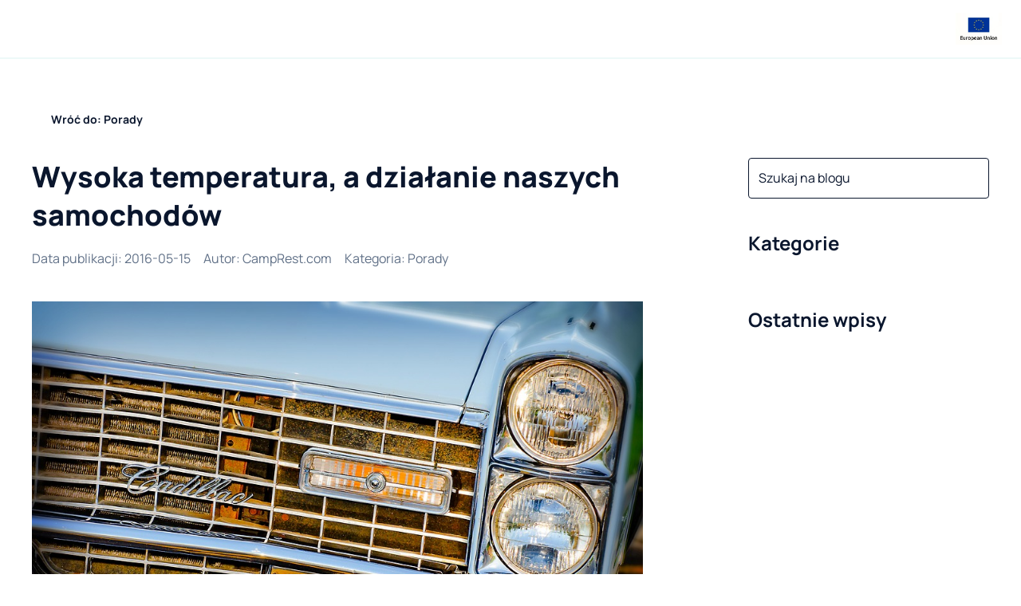

--- FILE ---
content_type: text/html; charset=utf-8
request_url: https://camprest.com/pl/blog/porady/wysoka-temperatura-a-dzialanie-naszych-samochodow
body_size: 57937
content:
<!DOCTYPE html><html><head><meta charSet="utf-8" data-next-head=""/><meta name="viewport" content="width=device-width, initial-scale=1, maximum-scale=1" data-next-head=""/><link rel="preload" href="/fonts/Manrope/Manrope-Regular-400.ttf" as="font" data-next-head=""/><link rel="preload" href="/fonts/Manrope/Manrope-Bold-700.ttf" as="font" data-next-head=""/><link rel="preload" href="/fonts/Manrope/Manrope-ExtraBold-800.ttf" as="font" data-next-head=""/><link rel="icon" type="image/png" sizes="32x32" href="/favicon/favicon-32x32.png" data-next-head=""/><link rel="icon" href="/favicon/favicon.ico" data-next-head=""/><link rel="icon" type="image/png" sizes="16x16" href="/favicon/favicon-16x16.png" data-next-head=""/><link rel="apple-touch-icon" sizes="180x180" href="/favicon/apple-icon-180x180.png" data-next-head=""/><link rel="manifest" href="/favicon/manifest.json" data-next-head=""/><meta name="fb:app_id" property="fb:app_id" content="468755753147927" data-next-head=""/><meta name="og:type" property="og:type" content="website" data-next-head=""/><meta name="og:url" property="og:url" content="https://camprest.com/pl/blog/porady/wysoka-temperatura-a-dzialanie-naszych-samochodow" data-next-head=""/><title data-next-head="">Wysoka temperatura, a działanie naszych samochodów</title><meta name="og:title" property="og:title" content="Wysoka temperatura, a działanie naszych samochodów" data-next-head=""/><meta name="description" content="Wielokrotnie przygotowujemy nasze samochody na konkretną porę roku, jednakże ze względu na specyficzny klimat musimy liczyć się ze zmiennymi warunkami atmosferycznymi. Najbardziej niebezpieczne dla samochodu mogą być bardzo wysokie temperatury. Sprawdźmy jak powinniśmy postępować, aby zminimalizować ryzyko usterek." data-next-head=""/><meta name="og:description" property="og:description" content="Wielokrotnie przygotowujemy nasze samochody na konkretną porę roku, jednakże ze względu na specyficzny klimat musimy liczyć się ze zmiennymi warunkami atmosferycznymi. Najbardziej niebezpieczne dla samochodu mogą być bardzo wysokie temperatury. Sprawdźmy jak powinniśmy postępować, aby zminimalizować ryzyko usterek." data-next-head=""/><meta name="og:image" property="og:image" content="https://camprest.com/_next/image?url=https%3A%2F%2Fapp.camprest.com%2FBlogPost%2FImage%2F1ecc1630-0a92-637a-8bfb-9604c412e003.jpg&amp;w=640&amp;q=100" data-next-head=""/><meta name="og:image:url" property="og:image:url" content="https://camprest.com/_next/image?url=https%3A%2F%2Fapp.camprest.com%2FBlogPost%2FImage%2F1ecc1630-0a92-637a-8bfb-9604c412e003.jpg&amp;w=640&amp;q=100" data-next-head=""/><meta name="og:image:secure_url" property="og:image:secure_url" content="https://camprest.com/_next/image?url=https%3A%2F%2Fapp.camprest.com%2FBlogPost%2FImage%2F1ecc1630-0a92-637a-8bfb-9604c412e003.jpg&amp;w=640&amp;q=100" data-next-head=""/><link rel="canonical" href="https://camprest.com/pl/blog/porady/wysoka-temperatura-a-dzialanie-naszych-samochodow" data-next-head=""/><link rel="alternate" hrefLang="pl-PL" href="https://camprest.com/pl/blog/porady/wysoka-temperatura-a-dzialanie-naszych-samochodow" data-next-head=""/><link rel="alternate" hrefLang="en" href="https://camprest.com/en/blog/tips/high-temperature-and-the-operation-of-our-cars" data-next-head=""/><link rel="alternate" hrefLang="x-default" href="https://camprest.com/en/blog/tips/high-temperature-and-the-operation-of-our-cars" data-next-head=""/><link data-next-font="" rel="preconnect" href="/" crossorigin="anonymous"/><link rel="preload" href="/_next/static/css/0c48ee05f489d251.css" as="style"/><link rel="preload" href="/_next/static/css/c24d2b50697ac5a9.css" as="style"/><script id="schema-script" type="application/ld+json" data-nscript="beforeInteractive">{"@context":"https://schema.org","@graph":[{"@type":"WebSite","inLanguage":"pl"},{"@type":"Article","headline":"Wysoka temperatura, a działanie naszych samochodów","image":"https://app.camprest.com/BlogPost/Image/1ecc1630-0a92-637a-8bfb-9604c412e003.jpg","datePublished":"2016-05-15","dateModified":null,"author":{"@type":"Person","name":"CampRest.com","url":"/blog/autor/2375"},"publisher":{"@type":"Organization","name":"CampRest"}}]}</script><link rel="stylesheet" href="/_next/static/css/0c48ee05f489d251.css" data-n-g=""/><link rel="stylesheet" href="/_next/static/css/c24d2b50697ac5a9.css" data-n-p=""/><noscript data-n-css=""></noscript><script defer="" noModule="" src="/_next/static/chunks/polyfills-42372ed130431b0a.js"></script><script src="/_next/static/chunks/webpack-6f31682ecb8eac22.js" defer=""></script><script src="/_next/static/chunks/framework-1548034a53843b9f.js" defer=""></script><script src="/_next/static/chunks/main-e2fde1b07db2df1b.js" defer=""></script><script src="/_next/static/chunks/pages/_app-31cb8812c677b7d5.js" defer=""></script><script src="/_next/static/chunks/25-edc996cc50f0d5f3.js" defer=""></script><script src="/_next/static/chunks/3346-cf524f396456469a.js" defer=""></script><script src="/_next/static/chunks/9901-c8b06e0231b6d913.js" defer=""></script><script src="/_next/static/chunks/4990-94075831e4ba95c9.js" defer=""></script><script src="/_next/static/chunks/pages/%5Blocale%5D/blog/%5BcategorySlug%5D/%5Bslug%5D-74f612ad0ddacadd.js" defer=""></script><script src="/_next/static/YRXMWZQztQStcAxVrse6G/_buildManifest.js" defer=""></script><script src="/_next/static/YRXMWZQztQStcAxVrse6G/_ssgManifest.js" defer=""></script></head><body><link rel="preload" as="image" href="/images/EU.jpg"/><link rel="preload" as="image" imageSrcSet="/_next/image?url=https%3A%2F%2Fapp.camprest.com%2FBlogPost%2FImage%2F1ecc1630-0a92-637a-8bfb-9604c412e003.jpg&amp;w=1080&amp;q=80 1x, /_next/image?url=https%3A%2F%2Fapp.camprest.com%2FBlogPost%2FImage%2F1ecc1630-0a92-637a-8bfb-9604c412e003.jpg&amp;w=1920&amp;q=80 2x" fetchPriority="high"/><link rel="preload" as="image" href="/icons/ageno-logo.svg"/><div id="__next"><!--$--><style>
#nprogress {
  pointer-events: none;
}

#nprogress .bar {
  background: #14625d;

  position: fixed;
  z-index: 99999;
  top: 0;
  left: 0;

  width: 100%;
  height: 3px;
}

/* Fancy blur effect */
#nprogress .peg {
  display: block;
  position: absolute;
  right: 0px;
  width: 100px;
  height: 100%;
  box-shadow: 0 0 10px #14625d, 0 0 5px #14625d;
  opacity: 1.0;

  -webkit-transform: rotate(3deg) translate(0px, -4px);
      -ms-transform: rotate(3deg) translate(0px, -4px);
          transform: rotate(3deg) translate(0px, -4px);
}

/* Remove these to get rid of the spinner */
#nprogress .spinner {
  display: block;
  position: fixed;
  z-index: 1031;
  top: 15px;
  bottom: auto;
  right: 15px;
  left: auto;
}

#nprogress .spinner-icon {
  width: 18px;
  height: 18px;
  box-sizing: border-box;

  border: solid 2px transparent;
  border-top-color: #14625d;
  border-left-color: #14625d;
  border-radius: 50%;

  -webkit-animation: nprogress-spinner 400ms linear infinite;
          animation: nprogress-spinner 400ms linear infinite;
}

.nprogress-custom-parent {
  overflow: hidden;
  position: relative;
}

.nprogress-custom-parent #nprogress .spinner,
.nprogress-custom-parent #nprogress .bar {
  position: absolute;
}

@-webkit-keyframes nprogress-spinner {
  0%   { -webkit-transform: rotate(0deg); }
  100% { -webkit-transform: rotate(360deg); }
}
@keyframes nprogress-spinner {
  0%   { transform: rotate(0deg); }
  100% { transform: rotate(360deg); }
}
</style><!--/$--><header class="TopNavigation_TopNavigation__wrapper__MpBm1"><div><div class="Container_Container__L_q4N Container_Container_fullscreen__vEfqB Container_Container_verticalScrollPropagation__iplUx TopNavigation_TopNavigation__CevhL"><div class="Container_Container__content__EBAUg TopNavigation_TopNavigation__content__sOKNl"><div class="TopNavigation_TopNavigation__main__xa5Py"><nav><div class="Icon_Icon__FTMGp TopNavigation_TopNavigation__hamburger__UjZZM CamprestImage_CamprestImage__tg7s_"><span style="box-sizing:border-box;display:inline-block;overflow:hidden;width:24px;height:24px;background:none;opacity:1;border:0;margin:0;padding:0;position:relative"><img alt="Icon" src="[data-uri]" decoding="async" data-nimg="fixed" style="position:absolute;top:0;left:0;bottom:0;right:0;box-sizing:border-box;padding:0;border:none;margin:auto;display:block;width:0;height:0;min-width:100%;max-width:100%;min-height:100%;max-height:100%;object-fit:cover"/><noscript><img alt="Icon" loading="lazy" decoding="async" data-nimg="fixed" style="position:absolute;top:0;left:0;bottom:0;right:0;box-sizing:border-box;padding:0;border:none;margin:auto;display:block;width:0;height:0;min-width:100%;max-width:100%;min-height:100%;max-height:100%;object-fit:cover" srcSet="/icons/menu.svg 1x, /icons/menu.svg 2x" src="/icons/menu.svg"/></noscript></span></div><a href="/pl" class="TopNavigation_TopNavigation__logo__s9u8Q"><div><div class="CamprestImage_CamprestImage__tg7s_" style="justify-content:flex-start;align-items:flex-start;width:152px;height:32px"><span style="box-sizing:border-box;display:inline-block;overflow:hidden;width:initial;height:initial;background:none;opacity:1;border:0;margin:0;padding:0;position:relative;max-width:100%"><span style="box-sizing:border-box;display:block;width:initial;height:initial;background:none;opacity:1;border:0;margin:0;padding:0;max-width:100%"><img style="display:block;max-width:100%;width:initial;height:initial;background:none;opacity:1;border:0;margin:0;padding:0" alt="" aria-hidden="true" src="data:image/svg+xml,%3csvg%20xmlns=%27http://www.w3.org/2000/svg%27%20version=%271.1%27%20width=%27152%27%20height=%2732%27/%3e"/></span><img alt="Camprest logo" src="[data-uri]" decoding="async" data-nimg="intrinsic" style="position:absolute;top:0;left:0;bottom:0;right:0;box-sizing:border-box;padding:0;border:none;margin:auto;display:block;width:0;height:0;min-width:100%;max-width:100%;min-height:100%;max-height:100%;object-fit:cover"/><noscript><img alt="Camprest logo" loading="lazy" decoding="async" data-nimg="intrinsic" style="position:absolute;top:0;left:0;bottom:0;right:0;box-sizing:border-box;padding:0;border:none;margin:auto;display:block;width:0;height:0;min-width:100%;max-width:100%;min-height:100%;max-height:100%;object-fit:cover" srcSet="/icons/camprest-com.svg 1x, /icons/camprest-com.svg 2x" src="/icons/camprest-com.svg"/></noscript></span></div></div></a><ul class="TopNavigation_TopNavigation__menu__qb9qr"><li><a href="/pl/kempingi" class="TopNavigation_TopNavigation__activeMenuItem__pIBiR">Kempingi<span class="TopNavigation_TopNavigation__menuItemUnderline__Al3Cx TopNavigation_TopNavigation__menuItemUnderline_light__Tn4ox"></span></a></li><li><span class="TopNavigation_TopNavigation__activeMenuItem__pIBiR"><div class="TopNavigation_TopNavigation__itemWithChildren__18KbL"><a href="/pl/kampery-inne-pojazdy">Kampery</a><div class="Icon_Icon__FTMGp CamprestImage_CamprestImage__tg7s_"><span style="box-sizing:border-box;display:inline-block;overflow:hidden;width:20px;height:20px;background:none;opacity:1;border:0;margin:0;padding:0;position:relative"><img alt="Icon" src="[data-uri]" decoding="async" data-nimg="fixed" style="position:absolute;top:0;left:0;bottom:0;right:0;box-sizing:border-box;padding:0;border:none;margin:auto;display:block;width:0;height:0;min-width:100%;max-width:100%;min-height:100%;max-height:100%;object-fit:cover"/><noscript><img alt="Icon" loading="lazy" decoding="async" data-nimg="fixed" style="position:absolute;top:0;left:0;bottom:0;right:0;box-sizing:border-box;padding:0;border:none;margin:auto;display:block;width:0;height:0;min-width:100%;max-width:100%;min-height:100%;max-height:100%;object-fit:cover" srcSet="/icons/arrow-down.svg 1x, /icons/arrow-down.svg 2x" src="/icons/arrow-down.svg"/></noscript></span></div></div><span class="TopNavigation_TopNavigation__menuItemUnderline__Al3Cx TopNavigation_TopNavigation__menuItemUnderline_light__Tn4ox"></span></span></li><li><a href="/pl/blog" class="TopNavigation_TopNavigation__activeMenuItem__pIBiR">Blog<span class="TopNavigation_TopNavigation__menuItemUnderline__Al3Cx TopNavigation_TopNavigation__menuItemUnderline_light__Tn4ox"></span></a></li><li><a href="/pl/firmy" class="TopNavigation_TopNavigation__activeMenuItem__pIBiR">Katalog firm<span class="TopNavigation_TopNavigation__menuItemUnderline__Al3Cx TopNavigation_TopNavigation__menuItemUnderline_light__Tn4ox"></span></a></li><li></li></ul></nav><div class="ActionNavigation_ActionNavigation__3e6Tn"><div class="ActionNavigation_ActionNavigation__joinUs__CPVnN"><a href="/pl/dolacz-do-nas">Dołącz do naszej wyszukiwarki</a></div><button class="IconButton_IconButton__HyokN " type="button"><div class="Icon_Icon__FTMGp CamprestImage_CamprestImage__tg7s_"><span style="box-sizing:border-box;display:inline-block;overflow:hidden;width:24px;height:24px;background:none;opacity:1;border:0;margin:0;padding:0;position:relative"><img alt="Icon" src="[data-uri]" decoding="async" data-nimg="fixed" style="position:absolute;top:0;left:0;bottom:0;right:0;box-sizing:border-box;padding:0;border:none;margin:auto;display:block;width:0;height:0;min-width:100%;max-width:100%;min-height:100%;max-height:100%;object-fit:cover"/><noscript><img alt="Icon" loading="lazy" decoding="async" data-nimg="fixed" style="position:absolute;top:0;left:0;bottom:0;right:0;box-sizing:border-box;padding:0;border:none;margin:auto;display:block;width:0;height:0;min-width:100%;max-width:100%;min-height:100%;max-height:100%;object-fit:cover" srcSet="/icons/search.svg 1x, /icons/search.svg 2x" src="/icons/search.svg"/></noscript></span></div></button></div></div><a href="/pl/blog/informacje/european-union-funds" class="TopNavigation_TopNavigation__addon__kdMOW TopNavigation_TopNavigation__addon_right__Af_Xf" target="_blank"><img src="/images/EU.jpg" width="80px" height="55px" alt="European Union" class="TopNavigation_TopNavigation__euImage__HPBRY"/></a></div></div><nav class="TopNavigation_TopNavigation__submenuWrapper__7xw13 TopNavigation_TopNavigation__submenuWrapper_closed__mcY_K"><div class="Container_Container__L_q4N Container_Container_fullscreen__vEfqB Container_Container_verticalScrollPropagation__iplUx TopNavigation_TopNavigation__CevhL"><div class="Container_Container__content__EBAUg TopNavigation_TopNavigation__content__sOKNl"><div class="TopNavigation_TopNavigation__submenuList__rZesf"><div class="TopNavigation_TopNavigation__submenuList_wrapper__ifVc8"><ul><span class="TopNavigation_TopNavigation__activeMenuItem__pIBiR">Sprzedaż</span><li><a href="/pl/kampery-sprzedaz">Kampery na sprzedaż</a></li><li><a href="/pl/przyczepy-kempingowe-sprzedaz">Przyczepy kempingowe na sprzedaż</a></li><li><a href="/pl/namioty-dachowe-sprzedaz">Namioty dachowe na sprzedaż</a></li></ul><ul><span class="TopNavigation_TopNavigation__activeMenuItem__pIBiR">Wynajem</span><li><a href="/pl/kampery-wynajem">Kampery na wynajem</a></li><li><a href="/pl/przyczepy-kempingowe-wynajem">Przyczepy kempingowe na wynajem</a></li><li><a href="/pl/namioty-dachowe-wynajem">Namioty dachowe na wynajem</a></li></ul><img alt="image" loading="lazy" width="332" height="136" decoding="async" data-nimg="1" style="color:transparent;margin-left:48px" src="/images/submenu-camper-image.svg"/></div><div class="TopNavigation_TopNavigation__borderedButton__Wo2Z2"><li><a href="/pl/kampery-inne-pojazdy"><h5>Zobacz wszystkie kampery</h5></a></li></div></div></div></div><span class="TopNavigation_TopNavigation__submenuWrapper_background__dQqFr"></span></nav></div></header><div class="app-wrapper"><div class="Container_Container__L_q4N blog-page-container"><div class="Container_Container__content__EBAUg"><ul class="Breadcrumbs_Breadcrumbs__AXkJt"><li><a href="/pl/blog/porady"><span class="CampRestButton_CampRestButton__VKFxv CampRestButton_CampRestButton_ghost__PxKsl"><div class="Icon_Icon__FTMGp CampRestButton_CampRestButton__icon__PZ_6k CampRestButton_CampRestButton__icon_before__m8sqI CamprestImage_CamprestImage__tg7s_"><span style="box-sizing:border-box;display:inline-block;overflow:hidden;width:16px;height:16px;background:none;opacity:1;border:0;margin:0;padding:0;position:relative"><img alt="Icon" src="[data-uri]" decoding="async" data-nimg="fixed" style="position:absolute;top:0;left:0;bottom:0;right:0;box-sizing:border-box;padding:0;border:none;margin:auto;display:block;width:0;height:0;min-width:100%;max-width:100%;min-height:100%;max-height:100%;object-fit:cover"/><noscript><img alt="Icon" loading="lazy" decoding="async" data-nimg="fixed" style="position:absolute;top:0;left:0;bottom:0;right:0;box-sizing:border-box;padding:0;border:none;margin:auto;display:block;width:0;height:0;min-width:100%;max-width:100%;min-height:100%;max-height:100%;object-fit:cover" srcSet="/icons/arrow-left.svg 1x, /icons/arrow-left.svg 2x" src="/icons/arrow-left.svg"/></noscript></span></div><span class="CampRestButton_CampRestButton__label__hv7tU">Wróć do: Porady</span></span></a></li></ul><div class="BlogSubPageWrapper_BlogSubPageWrapper__LIePQ"><form class="BlogSubPageWrapper_BlogSubPageWrapper__searchWrapper__py42W"><div class="FloatingAutocomplete_FloatingAutocomplete__RXlfy"><div><label class="TextInput_TextInput__XtY_4"><div class="TextInput_TextInput__inputWrapper__ACulW"><input type="text" placeholder="Szukaj na blogu" class="TextInput_TextInput__input__ToMUF TextInput_TextInput__input_placeholderLikeValue__P__v0" value=""/><div class="TextInput_TextInput__icon___3paP TextInput_TextInput__icon_right__8MEo0"><div class="Icon_Icon__FTMGp CamprestImage_CamprestImage__tg7s_"><span style="box-sizing:border-box;display:inline-block;overflow:hidden;width:24px;height:24px;background:none;opacity:1;border:0;margin:0;padding:0;position:relative"><img alt="Icon" src="[data-uri]" decoding="async" data-nimg="fixed" style="position:absolute;top:0;left:0;bottom:0;right:0;box-sizing:border-box;padding:0;border:none;margin:auto;display:block;width:0;height:0;min-width:100%;max-width:100%;min-height:100%;max-height:100%;object-fit:cover"/><noscript><img alt="Icon" loading="lazy" decoding="async" data-nimg="fixed" style="position:absolute;top:0;left:0;bottom:0;right:0;box-sizing:border-box;padding:0;border:none;margin:auto;display:block;width:0;height:0;min-width:100%;max-width:100%;min-height:100%;max-height:100%;object-fit:cover" srcSet="/icons/search.svg 1x, /icons/search.svg 2x" src="/icons/search.svg"/></noscript></span></div></div></div></label></div></div></form><div class="BlogSubPageWrapper_BlogSubPageWrapper__categoriesWrapper__wYu7D"><div class="Accordion_Accordion__a3Zuv Accordion_Accordion_horizontal__GxKqP Accordion_Accordion_secondary__HHBcs"><div class="AcordionItem_AccordionItem_secondary__4jNz9"><div role="button" class="Card_Card__lef0m Card_Card__lef0m AcordionItem_AccordionItem__header__5SD7s"><div class="TitleComponent_TitleComponent__nyXIR"><span class="TitleComponent_TitleComponent__heading__vMHi1 TitleComponent_TitleComponent__heading_h3__hMhHn"><span class="NewlineText_NewlineText__YA4S2">Kategorie</span></span></div><button class="IconButton_IconButton__HyokN AcordionItem_AccordionItem__icon__IW8_j" type="button"><div class="Icon_Icon__FTMGp CamprestImage_CamprestImage__tg7s_"><span style="box-sizing:border-box;display:inline-block;overflow:hidden;width:24px;height:24px;background:none;opacity:1;border:0;margin:0;padding:0;position:relative"><img alt="Icon" src="[data-uri]" decoding="async" data-nimg="fixed" style="position:absolute;top:0;left:0;bottom:0;right:0;box-sizing:border-box;padding:0;border:none;margin:auto;display:block;width:0;height:0;min-width:100%;max-width:100%;min-height:100%;max-height:100%;object-fit:cover"/><noscript><img alt="Icon" loading="lazy" decoding="async" data-nimg="fixed" style="position:absolute;top:0;left:0;bottom:0;right:0;box-sizing:border-box;padding:0;border:none;margin:auto;display:block;width:0;height:0;min-width:100%;max-width:100%;min-height:100%;max-height:100%;object-fit:cover" srcSet="/icons/arrow-down.svg 1x, /icons/arrow-down.svg 2x" src="/icons/arrow-down.svg"/></noscript></span></div></button></div><div class="AcordionItem_AccordionItem__description__E627G"><ul class="BlogCategories_BlogCategories__categoriesList__fKh_A"><li><a href="/pl/blog/ciekawe-miejsca">Ciekawe miejsca</a></li><li><a href="/pl/blog/motoryzacja">Motoryzacja</a></li><li><a href="/pl/blog/informacje">Informacje</a></li><li><a href="/pl/blog/porady">Porady</a></li><li><a href="/pl/blog/akcesoria-caravaningowe">Akcesoria</a></li><li><a href="/pl/blog/relacje-z-podrozy">Relacje z podróży</a></li><li><a href="/pl/blog/caravaning">ABC Caravaningu</a></li><li><a href="/pl/blog/kamperem-przez-usa">Kamperem przez USA</a></li><li><a href="/pl/blog/przepisy-ruchu-drogowego/pl">Przepisy ruchu drogowego</a></li></ul></div></div></div></div><main class="BlogSubPageWrapper_BlogSubPageWrapper__main__WSvw7"><div class="BlogPostPage_BlogPostPage__lz4rE"><div class="BlogHeader_BlogHeader__0OnyO"><div class="TitleComponent_TitleComponent__nyXIR"><h1 class="TitleComponent_TitleComponent__heading__vMHi1 TitleComponent_TitleComponent__heading_h1__b9Dm7">Wysoka temperatura, a działanie naszych samochodów</h1></div><div class="BlogHeader_BlogHeader__postInformation__RfjxX"><time class="BlogHeader_BlogHeader__postInformationItem__HVseZ" dateTime="2016-05-15">Data publikacji<!-- -->: <!-- -->2016-05-15</time><div class="BlogHeader_BlogHeader__postInformationItem__HVseZ">Autor<!-- -->:<!-- --> <a href="/pl/blog/autor/2375">CampRest.com</a></div><div class="BlogHeader_BlogHeader__postInformationItem__HVseZ">Kategoria<!-- -->:<!-- --> <a href="/pl/blog/porady">Porady</a></div></div></div><div class="BlogPostPage_BlogPostPage__sectionWrapper__QwfL1 BlogPostPage_BlogPostPage__sectionWrapper_fullWidthImages__3g7ZF BlogPostPage_BlogPostPage__sectionWrapper_center__Q4tcr"><img alt="Wysoka temperatura, a działanie naszych samochodów – główne zdjęcie" fetchPriority="high" loading="eager" width="846" height="0" decoding="async" data-nimg="1" class="CopyrightImage_CopyrightImage__d5s15 CopyrightImage_CopyrightImage_image__Ehs7U CopyrightImage_CopyrightImage__d5s15" style="color:transparent" srcSet="/_next/image?url=https%3A%2F%2Fapp.camprest.com%2FBlogPost%2FImage%2F1ecc1630-0a92-637a-8bfb-9604c412e003.jpg&amp;w=1080&amp;q=80 1x, /_next/image?url=https%3A%2F%2Fapp.camprest.com%2FBlogPost%2FImage%2F1ecc1630-0a92-637a-8bfb-9604c412e003.jpg&amp;w=1920&amp;q=80 2x" src="/_next/image?url=https%3A%2F%2Fapp.camprest.com%2FBlogPost%2FImage%2F1ecc1630-0a92-637a-8bfb-9604c412e003.jpg&amp;w=1920&amp;q=80"/></div><div class="BlogPostPage_BlogPostPage__sectionWrapper__QwfL1 BlogPostPage_BlogPostPage__sectionWrapper_fullWidthImages__3g7ZF BlogPostPage_BlogPostPage__sectionWrapper_linkWrapping__M7Fe9 BlogPostPage_BlogPostPage__description__IIuNN"><p>Wielokrotnie przygotowujemy nasze samochody na konkretną porę roku, jednakże ze względu na specyficzny klimat musimy liczyć się ze zmiennymi warunkami atmosferycznymi. Najbardziej niebezpieczne dla samochodu mogą być bardzo wysokie temperatury. Sprawdźmy jak powinniśmy postępować, aby zminimalizować ryzyko usterek.</p><p><span>Wiosna już się zaczęła, jednakże poza tym, ze pogoda jest bardziej sprzyjająca należy pamiętać też o jej potencjalnie negatywnym wpływie na nasze samochody. Pogoda ulega poprawie, jednakże musimy liczyć się z tym, że jest ona bardzo zmienna – jednego dnia może być ciepło i słonecznie, a następnego za naszymi oknami pojawi się obfity deszcz. W najbardziej ekstremalnych przypadkach możemy liczyć się również z powrotem zimy i opadami śniegu.  Co prawda na bardzo wysoką temperaturę musimy jeszcze nieco poczekać, ale warto zawczasu dobrze się przygotować.</span></p><p>Przede wszystkim należy zdawać sobie sprawę z tego jak reagują poszczególne części samochodu na konkretną pogodę. Jeżeli za oknem mamy upalną pogodę musimy liczyć się z tym, że podczas jazdy będzie rosła temperatura m.in. silnika i skrzyni biegów. Aby zapobiec potencjalnym usterkom powinniśmy zadbać o dobór oleju oraz jego ciśnienie, płyn w układzie chłodzenia oraz sprawnie działające wentylatory i czysta chłodnica. Warto zadbać o to bardzo dokładnie, ponieważ nikt nie chciałby, aby przegrzaniu uległ chociażby silnik samochodu.</p><img alt="fotolia_65671535_sjpg" loading="lazy" width="846" height="0" decoding="async" data-nimg="1" class="CopyrightImage_CopyrightImage__d5s15 CopyrightImage_CopyrightImage_image__Ehs7U CopyrightImage_CopyrightImage__d5s15" style="color:transparent" srcSet="/_next/image?url=https%3A%2F%2Fapp.camprest.com%2Fmedia%2Fimages%2F2016%2F5%2F13%2Fe3e80f95-c8b7-4ad6-b1bb-f240997044d1.jpg&amp;w=1080&amp;q=80 1x, /_next/image?url=https%3A%2F%2Fapp.camprest.com%2Fmedia%2Fimages%2F2016%2F5%2F13%2Fe3e80f95-c8b7-4ad6-b1bb-f240997044d1.jpg&amp;w=1920&amp;q=80 2x" src="/_next/image?url=https%3A%2F%2Fapp.camprest.com%2Fmedia%2Fimages%2F2016%2F5%2F13%2Fe3e80f95-c8b7-4ad6-b1bb-f240997044d1.jpg&amp;w=1920&amp;q=80"/><p>Bardzo ważnym elementem jest termostat oraz wentylatory znajdujące się na chłodnicy. W wysokich temperaturach wentylator powinien działać jeszcze chwilę po wyłączeniu silnika. W przeciwnym wypadku należy udać się do serwisu i sprawdzić działanie czujników temperatury. Jeżeli natomiast nasza chłodnica jest zanieczyszczona, może to prowadzić  do braku przepływu i chłodzenia płynu, co z kolei wielokrotnie wywołuje poważna awarię.</p><p>„<i>Wysoka temperatura potrafi być wrogiem naszych samochodów, jednakże nie oznacza to, że w momencie kiedy za oknem mamy 30 stopni Celsjusza auto powinno zostawać w garażu. Priorytetowe jest dbanie o poszczególne elementy samochodu i pamiętanie o takich czynnościach jak wymiana płynów, czy cykliczne serwisowanie samochodu w celu sprawdzenia, czy elementy odpowiadające za chociażby chłodzenie działają tak jak powinny. Przegrzanie silnika może prowadzić do kolejnych usterek, co z kolei może bardzo poważnie odbić się na naszym budżecie</i>” – powiedział specjalista z serwisu <a href="https://www.autoplaza.com.pl" rel="nofollow" target="_blank">Auto Plaza</a> w Warszawie.</p><img alt="fotolia_74461920_sjpg" loading="lazy" width="846" height="0" decoding="async" data-nimg="1" class="CopyrightImage_CopyrightImage__d5s15 CopyrightImage_CopyrightImage_image__Ehs7U CopyrightImage_CopyrightImage__d5s15" style="color:transparent" srcSet="/_next/image?url=https%3A%2F%2Fapp.camprest.com%2Fmedia%2Fimages%2F2016%2F5%2F13%2F8195d15c-b7d0-4967-9107-8bb3150c4b80.jpg&amp;w=1080&amp;q=80 1x, /_next/image?url=https%3A%2F%2Fapp.camprest.com%2Fmedia%2Fimages%2F2016%2F5%2F13%2F8195d15c-b7d0-4967-9107-8bb3150c4b80.jpg&amp;w=1920&amp;q=80 2x" src="/_next/image?url=https%3A%2F%2Fapp.camprest.com%2Fmedia%2Fimages%2F2016%2F5%2F13%2F8195d15c-b7d0-4967-9107-8bb3150c4b80.jpg&amp;w=1920&amp;q=80"/><p>Najważniejsze jest bezpieczeństwo, a na jego wpływ mają klocki hamulcowe. W przypadku bardzo wysokiej temperatury klocki hamulcowe mogą mieć mniejszą siłę hamowania. Jeżeli je wymieniamy warto zainwestować większą kwotę, ponieważ te najtańsze podczas wysokich temperatur mogą bardzo szybko stracić siłę hamowania, a to z kolei wpływa na komfort jazdy oraz bezpieczeństwo.</p><p>Należy pamiętać o najbardziej oczywistym elemencie samochodu, czyli oponach. Zimowe opony należy zmienić w momencie ustabilizowania się dodatniej temperatury. Jeżeli nie używaliśmy przez jakiś czas naszego samochodu, a za oknem jest już lato w pełni to zanim wyruszymy w dalszą podróż koniecznie powinniśmy zmienić ogumienie na te z twardszej mieszanki.</p><p>Wysoka temperatura potrafi być dużo bardziej niebezpieczna niż zimowa aura, której tak bardzo boją się kierowcy. Jeżeli jednak wystarczająco zadbamy o poszczególne części naszego auta, ryzyko nieprzyjemnej niespodzianki powinno być zdecydowanie zminimalizowane.</p></div><div class="BlogPostPage_BlogPostPage__sectionWrapper__QwfL1"><div class="InlineGallery_InlineGallery__qjnPx"><div class="InlineGallery_InlineGallery__sliderWrapper__8fJ8m" aria-label="Naciśnij aby otworzy pełnoekranową galerię"><div class="slick-slider CampRestSlider_Slider__ifcfJ CampRestSlider_Slider_inline__XPsNQ slick-initialized" dir="ltr"><button class="IconButton_IconButton__HyokN CampRestSlider_Slider__arrow__98fn6 Arrow_Arrow__aSceP Arrow_Arrow_previous__9ZRU6" type="button"><div class="Icon_Icon__FTMGp CamprestImage_CamprestImage__tg7s_"><span style="box-sizing:border-box;display:inline-block;overflow:hidden;width:24px;height:24px;background:none;opacity:1;border:0;margin:0;padding:0;position:relative"><img alt="Icon" src="[data-uri]" decoding="async" data-nimg="fixed" style="position:absolute;top:0;left:0;bottom:0;right:0;box-sizing:border-box;padding:0;border:none;margin:auto;display:block;width:0;height:0;min-width:100%;max-width:100%;min-height:100%;max-height:100%;object-fit:cover"/><noscript><img alt="Icon" loading="lazy" decoding="async" data-nimg="fixed" style="position:absolute;top:0;left:0;bottom:0;right:0;box-sizing:border-box;padding:0;border:none;margin:auto;display:block;width:0;height:0;min-width:100%;max-width:100%;min-height:100%;max-height:100%;object-fit:cover" srcSet="/icons/black-arrow-left.svg 1x, /icons/black-arrow-left.svg 2x" src="/icons/black-arrow-left.svg"/></noscript></span></div></button><div class="slick-list"><div class="slick-track" style="width:900%;left:-100%"><div data-index="-1" tabindex="-1" class="slick-slide slick-cloned" aria-hidden="true" style="width:11.11111111111111%"></div><div data-index="0" class="slick-slide slick-active slick-current" tabindex="-1" aria-hidden="false" style="outline:none;width:11.11111111111111%"></div><div data-index="1" class="slick-slide" tabindex="-1" aria-hidden="true" style="outline:none;width:11.11111111111111%"></div><div data-index="2" class="slick-slide" tabindex="-1" aria-hidden="true" style="outline:none;width:11.11111111111111%"></div><div data-index="3" class="slick-slide" tabindex="-1" aria-hidden="true" style="outline:none;width:11.11111111111111%"></div><div data-index="4" class="slick-slide" tabindex="-1" aria-hidden="true" style="outline:none;width:11.11111111111111%"></div><div data-index="5" class="slick-slide" tabindex="-1" aria-hidden="true" style="outline:none;width:11.11111111111111%"></div><div data-index="6" class="slick-slide" tabindex="-1" aria-hidden="true" style="outline:none;width:11.11111111111111%"></div><div data-index="7" tabindex="-1" class="slick-slide slick-cloned" aria-hidden="true" style="width:11.11111111111111%"></div></div></div><button class="IconButton_IconButton__HyokN CampRestSlider_Slider__arrow__98fn6 Arrow_Arrow__aSceP Arrow_Arrow_next__Sudg1" type="button"><div class="Icon_Icon__FTMGp CamprestImage_CamprestImage__tg7s_"><span style="box-sizing:border-box;display:inline-block;overflow:hidden;width:24px;height:24px;background:none;opacity:1;border:0;margin:0;padding:0;position:relative"><img alt="Icon" src="[data-uri]" decoding="async" data-nimg="fixed" style="position:absolute;top:0;left:0;bottom:0;right:0;box-sizing:border-box;padding:0;border:none;margin:auto;display:block;width:0;height:0;min-width:100%;max-width:100%;min-height:100%;max-height:100%;object-fit:cover"/><noscript><img alt="Icon" loading="lazy" decoding="async" data-nimg="fixed" style="position:absolute;top:0;left:0;bottom:0;right:0;box-sizing:border-box;padding:0;border:none;margin:auto;display:block;width:0;height:0;min-width:100%;max-width:100%;min-height:100%;max-height:100%;object-fit:cover" srcSet="/icons/black-arrow-right.svg 1x, /icons/black-arrow-right.svg 2x" src="/icons/black-arrow-right.svg"/></noscript></span></div></button></div></div><div class="InlineGallery_InlineGallery__paginationWrapper__rQxpo"><div class="InlineGallery_InlineGallery__pagination__7p734" aria-label="Zmień na ten obrazek"><span style="box-sizing:border-box;display:block;overflow:hidden;width:initial;height:initial;background:none;opacity:1;border:0;margin:0;padding:0;position:absolute;top:0;left:0;bottom:0;right:0"><img alt="Wysoka temperatura, a działanie naszych samochodów – zdjęcie 1" src="[data-uri]" decoding="async" data-nimg="fill" style="position:absolute;top:0;left:0;bottom:0;right:0;box-sizing:border-box;padding:0;border:none;margin:auto;display:block;width:0;height:0;min-width:100%;max-width:100%;min-height:100%;max-height:100%;object-fit:cover"/><noscript><img alt="Wysoka temperatura, a działanie naszych samochodów – zdjęcie 1" loading="lazy" decoding="async" data-nimg="fill" style="position:absolute;top:0;left:0;bottom:0;right:0;box-sizing:border-box;padding:0;border:none;margin:auto;display:block;width:0;height:0;min-width:100%;max-width:100%;min-height:100%;max-height:100%;object-fit:cover" sizes="100vw" srcSet="/_next/image?url=https%3A%2F%2Fapp.camprest.com%2F_default_upload_bucket%2F5bf562c2-f340-404c-acc9-8ab6dbe8fd4e.jpg&amp;w=640&amp;q=75 640w, /_next/image?url=https%3A%2F%2Fapp.camprest.com%2F_default_upload_bucket%2F5bf562c2-f340-404c-acc9-8ab6dbe8fd4e.jpg&amp;w=750&amp;q=75 750w, /_next/image?url=https%3A%2F%2Fapp.camprest.com%2F_default_upload_bucket%2F5bf562c2-f340-404c-acc9-8ab6dbe8fd4e.jpg&amp;w=828&amp;q=75 828w, /_next/image?url=https%3A%2F%2Fapp.camprest.com%2F_default_upload_bucket%2F5bf562c2-f340-404c-acc9-8ab6dbe8fd4e.jpg&amp;w=1080&amp;q=75 1080w, /_next/image?url=https%3A%2F%2Fapp.camprest.com%2F_default_upload_bucket%2F5bf562c2-f340-404c-acc9-8ab6dbe8fd4e.jpg&amp;w=1200&amp;q=75 1200w, /_next/image?url=https%3A%2F%2Fapp.camprest.com%2F_default_upload_bucket%2F5bf562c2-f340-404c-acc9-8ab6dbe8fd4e.jpg&amp;w=1920&amp;q=75 1920w, /_next/image?url=https%3A%2F%2Fapp.camprest.com%2F_default_upload_bucket%2F5bf562c2-f340-404c-acc9-8ab6dbe8fd4e.jpg&amp;w=2048&amp;q=75 2048w, /_next/image?url=https%3A%2F%2Fapp.camprest.com%2F_default_upload_bucket%2F5bf562c2-f340-404c-acc9-8ab6dbe8fd4e.jpg&amp;w=3840&amp;q=75 3840w" src="/_next/image?url=https%3A%2F%2Fapp.camprest.com%2F_default_upload_bucket%2F5bf562c2-f340-404c-acc9-8ab6dbe8fd4e.jpg&amp;w=3840&amp;q=75"/></noscript></span></div><div class="InlineGallery_InlineGallery__pagination__7p734" aria-label="Zmień na ten obrazek"><span style="box-sizing:border-box;display:block;overflow:hidden;width:initial;height:initial;background:none;opacity:1;border:0;margin:0;padding:0;position:absolute;top:0;left:0;bottom:0;right:0"><img alt="Wysoka temperatura, a działanie naszych samochodów – zdjęcie 2" src="[data-uri]" decoding="async" data-nimg="fill" style="position:absolute;top:0;left:0;bottom:0;right:0;box-sizing:border-box;padding:0;border:none;margin:auto;display:block;width:0;height:0;min-width:100%;max-width:100%;min-height:100%;max-height:100%;object-fit:cover"/><noscript><img alt="Wysoka temperatura, a działanie naszych samochodów – zdjęcie 2" loading="lazy" decoding="async" data-nimg="fill" style="position:absolute;top:0;left:0;bottom:0;right:0;box-sizing:border-box;padding:0;border:none;margin:auto;display:block;width:0;height:0;min-width:100%;max-width:100%;min-height:100%;max-height:100%;object-fit:cover" sizes="100vw" srcSet="/_next/image?url=https%3A%2F%2Fapp.camprest.com%2F_default_upload_bucket%2F596aec10-da01-4d80-92e9-659e28bb97aa.jpg&amp;w=640&amp;q=75 640w, /_next/image?url=https%3A%2F%2Fapp.camprest.com%2F_default_upload_bucket%2F596aec10-da01-4d80-92e9-659e28bb97aa.jpg&amp;w=750&amp;q=75 750w, /_next/image?url=https%3A%2F%2Fapp.camprest.com%2F_default_upload_bucket%2F596aec10-da01-4d80-92e9-659e28bb97aa.jpg&amp;w=828&amp;q=75 828w, /_next/image?url=https%3A%2F%2Fapp.camprest.com%2F_default_upload_bucket%2F596aec10-da01-4d80-92e9-659e28bb97aa.jpg&amp;w=1080&amp;q=75 1080w, /_next/image?url=https%3A%2F%2Fapp.camprest.com%2F_default_upload_bucket%2F596aec10-da01-4d80-92e9-659e28bb97aa.jpg&amp;w=1200&amp;q=75 1200w, /_next/image?url=https%3A%2F%2Fapp.camprest.com%2F_default_upload_bucket%2F596aec10-da01-4d80-92e9-659e28bb97aa.jpg&amp;w=1920&amp;q=75 1920w, /_next/image?url=https%3A%2F%2Fapp.camprest.com%2F_default_upload_bucket%2F596aec10-da01-4d80-92e9-659e28bb97aa.jpg&amp;w=2048&amp;q=75 2048w, /_next/image?url=https%3A%2F%2Fapp.camprest.com%2F_default_upload_bucket%2F596aec10-da01-4d80-92e9-659e28bb97aa.jpg&amp;w=3840&amp;q=75 3840w" src="/_next/image?url=https%3A%2F%2Fapp.camprest.com%2F_default_upload_bucket%2F596aec10-da01-4d80-92e9-659e28bb97aa.jpg&amp;w=3840&amp;q=75"/></noscript></span></div><div class="InlineGallery_InlineGallery__pagination__7p734" aria-label="Zmień na ten obrazek"><span style="box-sizing:border-box;display:block;overflow:hidden;width:initial;height:initial;background:none;opacity:1;border:0;margin:0;padding:0;position:absolute;top:0;left:0;bottom:0;right:0"><img alt="Wysoka temperatura, a działanie naszych samochodów – zdjęcie 3" src="[data-uri]" decoding="async" data-nimg="fill" style="position:absolute;top:0;left:0;bottom:0;right:0;box-sizing:border-box;padding:0;border:none;margin:auto;display:block;width:0;height:0;min-width:100%;max-width:100%;min-height:100%;max-height:100%;object-fit:cover"/><noscript><img alt="Wysoka temperatura, a działanie naszych samochodów – zdjęcie 3" loading="lazy" decoding="async" data-nimg="fill" style="position:absolute;top:0;left:0;bottom:0;right:0;box-sizing:border-box;padding:0;border:none;margin:auto;display:block;width:0;height:0;min-width:100%;max-width:100%;min-height:100%;max-height:100%;object-fit:cover" sizes="100vw" srcSet="/_next/image?url=https%3A%2F%2Fapp.camprest.com%2F_default_upload_bucket%2Fc32f0662-ecf8-4fba-9e00-ac1da7e266fd.jpg&amp;w=640&amp;q=75 640w, /_next/image?url=https%3A%2F%2Fapp.camprest.com%2F_default_upload_bucket%2Fc32f0662-ecf8-4fba-9e00-ac1da7e266fd.jpg&amp;w=750&amp;q=75 750w, /_next/image?url=https%3A%2F%2Fapp.camprest.com%2F_default_upload_bucket%2Fc32f0662-ecf8-4fba-9e00-ac1da7e266fd.jpg&amp;w=828&amp;q=75 828w, /_next/image?url=https%3A%2F%2Fapp.camprest.com%2F_default_upload_bucket%2Fc32f0662-ecf8-4fba-9e00-ac1da7e266fd.jpg&amp;w=1080&amp;q=75 1080w, /_next/image?url=https%3A%2F%2Fapp.camprest.com%2F_default_upload_bucket%2Fc32f0662-ecf8-4fba-9e00-ac1da7e266fd.jpg&amp;w=1200&amp;q=75 1200w, /_next/image?url=https%3A%2F%2Fapp.camprest.com%2F_default_upload_bucket%2Fc32f0662-ecf8-4fba-9e00-ac1da7e266fd.jpg&amp;w=1920&amp;q=75 1920w, /_next/image?url=https%3A%2F%2Fapp.camprest.com%2F_default_upload_bucket%2Fc32f0662-ecf8-4fba-9e00-ac1da7e266fd.jpg&amp;w=2048&amp;q=75 2048w, /_next/image?url=https%3A%2F%2Fapp.camprest.com%2F_default_upload_bucket%2Fc32f0662-ecf8-4fba-9e00-ac1da7e266fd.jpg&amp;w=3840&amp;q=75 3840w" src="/_next/image?url=https%3A%2F%2Fapp.camprest.com%2F_default_upload_bucket%2Fc32f0662-ecf8-4fba-9e00-ac1da7e266fd.jpg&amp;w=3840&amp;q=75"/></noscript></span></div><div class="InlineGallery_InlineGallery__pagination__7p734" aria-label="Naciśnij aby otworzy pełnoekranową galerię"><span style="box-sizing:border-box;display:block;overflow:hidden;width:initial;height:initial;background:none;opacity:1;border:0;margin:0;padding:0;position:absolute;top:0;left:0;bottom:0;right:0"><img alt="Wysoka temperatura, a działanie naszych samochodów – zdjęcie 4" src="[data-uri]" decoding="async" data-nimg="fill" style="position:absolute;top:0;left:0;bottom:0;right:0;box-sizing:border-box;padding:0;border:none;margin:auto;display:block;width:0;height:0;min-width:100%;max-width:100%;min-height:100%;max-height:100%;object-fit:cover"/><noscript><img alt="Wysoka temperatura, a działanie naszych samochodów – zdjęcie 4" loading="lazy" decoding="async" data-nimg="fill" style="position:absolute;top:0;left:0;bottom:0;right:0;box-sizing:border-box;padding:0;border:none;margin:auto;display:block;width:0;height:0;min-width:100%;max-width:100%;min-height:100%;max-height:100%;object-fit:cover" sizes="100vw" srcSet="/_next/image?url=https%3A%2F%2Fapp.camprest.com%2F_default_upload_bucket%2F8195d15c-b7d0-4967-9107-8bb3150c4b80.jpg&amp;w=640&amp;q=75 640w, /_next/image?url=https%3A%2F%2Fapp.camprest.com%2F_default_upload_bucket%2F8195d15c-b7d0-4967-9107-8bb3150c4b80.jpg&amp;w=750&amp;q=75 750w, /_next/image?url=https%3A%2F%2Fapp.camprest.com%2F_default_upload_bucket%2F8195d15c-b7d0-4967-9107-8bb3150c4b80.jpg&amp;w=828&amp;q=75 828w, /_next/image?url=https%3A%2F%2Fapp.camprest.com%2F_default_upload_bucket%2F8195d15c-b7d0-4967-9107-8bb3150c4b80.jpg&amp;w=1080&amp;q=75 1080w, /_next/image?url=https%3A%2F%2Fapp.camprest.com%2F_default_upload_bucket%2F8195d15c-b7d0-4967-9107-8bb3150c4b80.jpg&amp;w=1200&amp;q=75 1200w, /_next/image?url=https%3A%2F%2Fapp.camprest.com%2F_default_upload_bucket%2F8195d15c-b7d0-4967-9107-8bb3150c4b80.jpg&amp;w=1920&amp;q=75 1920w, /_next/image?url=https%3A%2F%2Fapp.camprest.com%2F_default_upload_bucket%2F8195d15c-b7d0-4967-9107-8bb3150c4b80.jpg&amp;w=2048&amp;q=75 2048w, /_next/image?url=https%3A%2F%2Fapp.camprest.com%2F_default_upload_bucket%2F8195d15c-b7d0-4967-9107-8bb3150c4b80.jpg&amp;w=3840&amp;q=75 3840w" src="/_next/image?url=https%3A%2F%2Fapp.camprest.com%2F_default_upload_bucket%2F8195d15c-b7d0-4967-9107-8bb3150c4b80.jpg&amp;w=3840&amp;q=75"/></noscript></span><button class="InlineGallery_InlineGallery__paginationCount__IYBoi" title="+3"></button></div></div></div></div><div class="BlogPostPage_BlogPostPage__sectionWrapper__QwfL1"><div class="AuthorSignature_AuthorSignature__D0kVA AuthorSignature_AuthorSignature_picture__LB2nR"><div class="AuthorSignature_AuthorSignature__pictureWrapper__HWzjv"><span style="box-sizing:border-box;display:inline-block;overflow:hidden;width:initial;height:initial;background:none;opacity:1;border:0;margin:0;padding:0;position:relative;max-width:100%"><span style="box-sizing:border-box;display:block;width:initial;height:initial;background:none;opacity:1;border:0;margin:0;padding:0;max-width:100%"><img style="display:block;max-width:100%;width:initial;height:initial;background:none;opacity:1;border:0;margin:0;padding:0" alt="" aria-hidden="true" src="data:image/svg+xml,%3csvg%20xmlns=%27http://www.w3.org/2000/svg%27%20version=%271.1%27%20width=%2786%27%20height=%2786%27/%3e"/></span><img alt="CampRest.com" src="[data-uri]" decoding="async" data-nimg="intrinsic" style="position:absolute;top:0;left:0;bottom:0;right:0;box-sizing:border-box;padding:0;border:none;margin:auto;display:block;width:0;height:0;min-width:100%;max-width:100%;min-height:100%;max-height:100%"/><noscript><img alt="CampRest.com" loading="lazy" decoding="async" data-nimg="intrinsic" style="position:absolute;top:0;left:0;bottom:0;right:0;box-sizing:border-box;padding:0;border:none;margin:auto;display:block;width:0;height:0;min-width:100%;max-width:100%;min-height:100%;max-height:100%" srcSet="/_next/image?url=https%3A%2F%2Fapp.camprest.com%2FAuthor%2FImage%2F1ed5c484-278d-602c-8a6b-9604c412e003.png&amp;w=96&amp;q=75 1x, /_next/image?url=https%3A%2F%2Fapp.camprest.com%2FAuthor%2FImage%2F1ed5c484-278d-602c-8a6b-9604c412e003.png&amp;w=256&amp;q=75 2x" src="/_next/image?url=https%3A%2F%2Fapp.camprest.com%2FAuthor%2FImage%2F1ed5c484-278d-602c-8a6b-9604c412e003.png&amp;w=256&amp;q=75"/></noscript></span></div><div class="AuthorSignature_AuthorSignature__header__axGzW"><div class="TitleAndContent_TitleAndContent__829Be"><div class="TitleComponent_TitleComponent__nyXIR"><span class="TitleComponent_TitleComponent__heading__vMHi1 TitleComponent_TitleComponent__heading_h4__ACgsd"><span class="NewlineText_NewlineText__YA4S2">CampRest.com</span></span></div><div class="TitleAndContent_TitleAndContent__content__jW59y"><div class="HtmlWrapper_HtmlWrapper__yrAAg TitleAndContent_TitleAndContent__contentText__Khdxk"><p>Portal CampRest stworzyliśmy dla ludzi, którzy cenią wolność i podróżują na własną rękę.</p></div></div></div></div><div class="AuthorSignature_AuthorSignature__buttonWrapper__S5waf"><a href="/pl/blog/autor/2375"><span class="CampRestButton_CampRestButton__VKFxv CampRestButton_CampRestButton_ghost__PxKsl AuthorSignature_AuthorSignature__button__w5TVx"><span class="CampRestButton_CampRestButton__label__hv7tU">Zobacz więcej publikacji tego autora</span><div class="Icon_Icon__FTMGp CampRestButton_CampRestButton__icon__PZ_6k CampRestButton_CampRestButton__icon_after__Nmg49 CamprestImage_CamprestImage__tg7s_"><span style="box-sizing:border-box;display:inline-block;overflow:hidden;width:16px;height:16px;background:none;opacity:1;border:0;margin:0;padding:0;position:relative"><img alt="Icon" src="[data-uri]" decoding="async" data-nimg="fixed" style="position:absolute;top:0;left:0;bottom:0;right:0;box-sizing:border-box;padding:0;border:none;margin:auto;display:block;width:0;height:0;min-width:100%;max-width:100%;min-height:100%;max-height:100%;object-fit:cover"/><noscript><img alt="Icon" loading="lazy" decoding="async" data-nimg="fixed" style="position:absolute;top:0;left:0;bottom:0;right:0;box-sizing:border-box;padding:0;border:none;margin:auto;display:block;width:0;height:0;min-width:100%;max-width:100%;min-height:100%;max-height:100%;object-fit:cover" srcSet="/icons/arrow-right.svg 1x, /icons/arrow-right.svg 2x" src="/icons/arrow-right.svg"/></noscript></span></div></span></a></div></div></div><div class="BlogPostPage_BlogPostPage__sectionWrapper__QwfL1"><div class="SharePost_SharePost___wC1V"><div class="TitleComponent_TitleComponent__nyXIR"><span class="TitleComponent_TitleComponent__heading__vMHi1 TitleComponent_TitleComponent__heading_h5__ffgo9"><span class="NewlineText_NewlineText__YA4S2">Podobał Ci się ten artykuł? Przekaż dalej!</span></span></div><div class="ShareOnSocialMedia_ShareOnSocialMedia__d9Iv4"><button class="IconButton_IconButton__HyokN " type="button"><div class="Icon_Icon__FTMGp CamprestImage_CamprestImage__tg7s_"><span style="box-sizing:border-box;display:inline-block;overflow:hidden;width:24px;height:24px;background:none;opacity:1;border:0;margin:0;padding:0;position:relative"><img alt="Icon" src="[data-uri]" decoding="async" data-nimg="fixed" style="position:absolute;top:0;left:0;bottom:0;right:0;box-sizing:border-box;padding:0;border:none;margin:auto;display:block;width:0;height:0;min-width:100%;max-width:100%;min-height:100%;max-height:100%;object-fit:cover"/><noscript><img alt="Icon" loading="lazy" decoding="async" data-nimg="fixed" style="position:absolute;top:0;left:0;bottom:0;right:0;box-sizing:border-box;padding:0;border:none;margin:auto;display:block;width:0;height:0;min-width:100%;max-width:100%;min-height:100%;max-height:100%;object-fit:cover" srcSet="/icons/social-media/facebook.svg 1x, /icons/social-media/facebook.svg 2x" src="/icons/social-media/facebook.svg"/></noscript></span></div></button><span class="MimicLink_MimicLink__6EEbq"><button class="IconButton_IconButton__HyokN " type="button"><div class="Icon_Icon__FTMGp CamprestImage_CamprestImage__tg7s_"><span style="box-sizing:border-box;display:inline-block;overflow:hidden;width:24px;height:24px;background:none;opacity:1;border:0;margin:0;padding:0;position:relative"><img alt="Icon" src="[data-uri]" decoding="async" data-nimg="fixed" style="position:absolute;top:0;left:0;bottom:0;right:0;box-sizing:border-box;padding:0;border:none;margin:auto;display:block;width:0;height:0;min-width:100%;max-width:100%;min-height:100%;max-height:100%;object-fit:cover"/><noscript><img alt="Icon" loading="lazy" decoding="async" data-nimg="fixed" style="position:absolute;top:0;left:0;bottom:0;right:0;box-sizing:border-box;padding:0;border:none;margin:auto;display:block;width:0;height:0;min-width:100%;max-width:100%;min-height:100%;max-height:100%;object-fit:cover" srcSet="/icons/social-media/twitter.svg 1x, /icons/social-media/twitter.svg 2x" src="/icons/social-media/twitter.svg"/></noscript></span></div></button></span><div tabindex="0" class="Tooltip_Tooltip__6n9nm" aria-label="Najedź aby zobaczyć podpowiedź"><div><button class="IconButton_IconButton__HyokN " type="button"><div class="Icon_Icon__FTMGp CamprestImage_CamprestImage__tg7s_"><span style="box-sizing:border-box;display:inline-block;overflow:hidden;width:24px;height:24px;background:none;opacity:1;border:0;margin:0;padding:0;position:relative"><img alt="Icon" src="[data-uri]" decoding="async" data-nimg="fixed" style="position:absolute;top:0;left:0;bottom:0;right:0;box-sizing:border-box;padding:0;border:none;margin:auto;display:block;width:0;height:0;min-width:100%;max-width:100%;min-height:100%;max-height:100%;object-fit:cover"/><noscript><img alt="Icon" loading="lazy" decoding="async" data-nimg="fixed" style="position:absolute;top:0;left:0;bottom:0;right:0;box-sizing:border-box;padding:0;border:none;margin:auto;display:block;width:0;height:0;min-width:100%;max-width:100%;min-height:100%;max-height:100%;object-fit:cover" srcSet="/icons/social-media/copy.svg 1x, /icons/social-media/copy.svg 2x" src="/icons/social-media/copy.svg"/></noscript></span></div></button></div><div class="Popup_Popup__wrapper__EM8Ho Popup_Popup__wrapper_bottom__XDEEF" style="left:0;top:0;width:100vw"><div class="Popup_Popup__JozmU">Link skopiowany do schowka</div></div></div></div></div></div><div class="BlogPostPage_BlogPostPage__sectionWrapper__QwfL1"><div class="TitleComponent_TitleComponent__nyXIR"><h2 class="TitleComponent_TitleComponent__heading__vMHi1 TitleComponent_TitleComponent__heading_h2__SQtPm BlogPostPage_BlogPostPage__header__aJnHr"><span class="NewlineText_NewlineText__YA4S2">Czytaj także</span></h2></div><div class="ResultsSlider_ResultsSlider__OaF_7"><div class="slick-slider ResultsSlider_ResultsSlider__slider__VgvAg slick-initialized" dir="ltr"><button type="button" data-role="none" class="slick-arrow slick-prev slick-disabled" style="display:block"> <!-- -->Previous</button><div class="slick-list"><div class="slick-track" style="width:0px;left:0px"><div style="outline:none" data-index="0" class="slick-slide slick-active slick-current" tabindex="-1" aria-hidden="false"><div><div class="ResultsSlider_ResultsSlider__slide__Kxmvq" tabindex="-1" style="width:100%;display:inline-block"><a href="/pl/blog/porady/zakup-uzywanego-kampera-na-co-zwracac-uwage" class="Result_Result__B46Kg"><div class="Result_Result__galleryWrapper__3ECk9"><div class="slick-slider CardGallery_CardGallery__UkJUb CampRestSlider_Slider__ifcfJ CampRestSlider_Slider_inline__XPsNQ CampRestSlider_Slider_disabledSwipe__4FosN slick-initialized"><div class="slick-list"><div class="slick-track" style="width:100%;left:0%"><div data-index="0" class="slick-slide slick-active slick-current" tabindex="-1" aria-hidden="false" style="outline:none;width:100%"><div><div class="CampRestSlider_Slider__slide__rhxV_" tabindex="-1" style="width:100%;display:inline-block"><div class="CamprestImage_CamprestImage__tg7s_"><div style="position:absolute;visibility:hidden"><span style="box-sizing:border-box;display:inline-block;overflow:hidden;width:initial;height:initial;background:none;opacity:1;border:0;margin:0;padding:0;position:relative;max-width:100%"><span style="box-sizing:border-box;display:block;width:initial;height:initial;background:none;opacity:1;border:0;margin:0;padding:0;max-width:100%"><img style="display:block;max-width:100%;width:initial;height:initial;background:none;opacity:1;border:0;margin:0;padding:0" alt="" aria-hidden="true" src="data:image/svg+xml,%3csvg%20xmlns=%27http://www.w3.org/2000/svg%27%20version=%271.1%27%20width=%27580%27%20height=%27433%27/%3e"/></span><img alt="Zakup używanego kampera - na co zwracać uwagę? – zdjęcie 1" src="[data-uri]" decoding="async" data-nimg="intrinsic" class="CampRestSlider_Slider__image__VDHZN" style="position:absolute;top:0;left:0;bottom:0;right:0;box-sizing:border-box;padding:0;border:none;margin:auto;display:block;width:0;height:0;min-width:100%;max-width:100%;min-height:100%;max-height:100%;object-fit:cover"/><noscript><img alt="Zakup używanego kampera - na co zwracać uwagę? – zdjęcie 1" loading="lazy" decoding="async" data-nimg="intrinsic" style="position:absolute;top:0;left:0;bottom:0;right:0;box-sizing:border-box;padding:0;border:none;margin:auto;display:block;width:0;height:0;min-width:100%;max-width:100%;min-height:100%;max-height:100%;object-fit:cover" class="CampRestSlider_Slider__image__VDHZN" srcSet="/_next/image?url=https%3A%2F%2Fapp.camprest.com%2FBlogPost%2FImage%2F1ecc162d-24a2-610a-bf00-9604c412e003.jpg&amp;w=640&amp;q=75 1x, /_next/image?url=https%3A%2F%2Fapp.camprest.com%2FBlogPost%2FImage%2F1ecc162d-24a2-610a-bf00-9604c412e003.jpg&amp;w=1200&amp;q=75 2x" src="/_next/image?url=https%3A%2F%2Fapp.camprest.com%2FBlogPost%2FImage%2F1ecc162d-24a2-610a-bf00-9604c412e003.jpg&amp;w=1200&amp;q=75"/></noscript></span></div></div></div></div></div></div></div></div><div class="Result_Result__addons__8c460"></div></div><div class="Result_Result__content__HeEGS"><div class="LinkCard_LinkCard__IIg9O"><div class="LinkCard_LinkCard__topActionWrapper__nau40"><div class="Tags_Tags__XSyOR Tags_Tags_noWrap__N34CC "><div class="Tags_Tags__content__Yv0C_"><span class="Tag_Tag__6eIn2">Porady</span></div></div><div class="LinkCard_LinkCard__shareButton__3PDLh"><div tabindex="0" class="Tooltip_Tooltip__6n9nm" aria-label="Najedź aby zobaczyć podpowiedź"><div><button class="IconButton_IconButton__HyokN " type="button"><div class="Icon_Icon__FTMGp CamprestImage_CamprestImage__tg7s_"><span style="box-sizing:border-box;display:inline-block;overflow:hidden;width:24px;height:24px;background:none;opacity:1;border:0;margin:0;padding:0;position:relative"><img alt="Icon" src="[data-uri]" decoding="async" data-nimg="fixed" style="position:absolute;top:0;left:0;bottom:0;right:0;box-sizing:border-box;padding:0;border:none;margin:auto;display:block;width:0;height:0;min-width:100%;max-width:100%;min-height:100%;max-height:100%;object-fit:cover"/><noscript><img alt="Icon" loading="lazy" decoding="async" data-nimg="fixed" style="position:absolute;top:0;left:0;bottom:0;right:0;box-sizing:border-box;padding:0;border:none;margin:auto;display:block;width:0;height:0;min-width:100%;max-width:100%;min-height:100%;max-height:100%;object-fit:cover" srcSet="/icons/share.svg 1x, /icons/share.svg 2x" src="/icons/share.svg"/></noscript></span></div></button><div tabindex="0" class="Tooltip_Tooltip__6n9nm" aria-label="Najedź aby zobaczyć podpowiedź"><div></div><div class="Popup_Popup__wrapper__EM8Ho Popup_Popup__wrapper_bottom__XDEEF" style="left:0;top:0;width:100vw"><div class="Popup_Popup__JozmU">Link skopiowany do schowka</div></div></div></div><div class="Popup_Popup__wrapper__EM8Ho Popup_Popup__wrapper_bottom__XDEEF" style="left:0;top:0;width:100vw"><div class="Popup_Popup__JozmU ShareButton_Share__popup___sPwr"><div><div class="ShareButton_Share__titleWrapper__wsvsy"><p>Udostępnij</p></div><div class="ShareOnSocialMedia_ShareOnSocialMedia__d9Iv4"><button class="IconButton_IconButton__HyokN " type="button"><div class="Icon_Icon__FTMGp CamprestImage_CamprestImage__tg7s_"><span style="box-sizing:border-box;display:inline-block;overflow:hidden;width:24px;height:24px;background:none;opacity:1;border:0;margin:0;padding:0;position:relative"><img alt="Icon" src="[data-uri]" decoding="async" data-nimg="fixed" style="position:absolute;top:0;left:0;bottom:0;right:0;box-sizing:border-box;padding:0;border:none;margin:auto;display:block;width:0;height:0;min-width:100%;max-width:100%;min-height:100%;max-height:100%;object-fit:cover"/><noscript><img alt="Icon" loading="lazy" decoding="async" data-nimg="fixed" style="position:absolute;top:0;left:0;bottom:0;right:0;box-sizing:border-box;padding:0;border:none;margin:auto;display:block;width:0;height:0;min-width:100%;max-width:100%;min-height:100%;max-height:100%;object-fit:cover" srcSet="/icons/social-media/facebook.svg 1x, /icons/social-media/facebook.svg 2x" src="/icons/social-media/facebook.svg"/></noscript></span></div></button><span class="MimicLink_MimicLink__6EEbq"><button class="IconButton_IconButton__HyokN " type="button"><div class="Icon_Icon__FTMGp CamprestImage_CamprestImage__tg7s_"><span style="box-sizing:border-box;display:inline-block;overflow:hidden;width:24px;height:24px;background:none;opacity:1;border:0;margin:0;padding:0;position:relative"><img alt="Icon" src="[data-uri]" decoding="async" data-nimg="fixed" style="position:absolute;top:0;left:0;bottom:0;right:0;box-sizing:border-box;padding:0;border:none;margin:auto;display:block;width:0;height:0;min-width:100%;max-width:100%;min-height:100%;max-height:100%;object-fit:cover"/><noscript><img alt="Icon" loading="lazy" decoding="async" data-nimg="fixed" style="position:absolute;top:0;left:0;bottom:0;right:0;box-sizing:border-box;padding:0;border:none;margin:auto;display:block;width:0;height:0;min-width:100%;max-width:100%;min-height:100%;max-height:100%;object-fit:cover" srcSet="/icons/social-media/twitter.svg 1x, /icons/social-media/twitter.svg 2x" src="/icons/social-media/twitter.svg"/></noscript></span></div></button></span><button class="IconButton_IconButton__HyokN " type="button"><div class="Icon_Icon__FTMGp CamprestImage_CamprestImage__tg7s_"><span style="box-sizing:border-box;display:inline-block;overflow:hidden;width:24px;height:24px;background:none;opacity:1;border:0;margin:0;padding:0;position:relative"><img alt="Icon" src="[data-uri]" decoding="async" data-nimg="fixed" style="position:absolute;top:0;left:0;bottom:0;right:0;box-sizing:border-box;padding:0;border:none;margin:auto;display:block;width:0;height:0;min-width:100%;max-width:100%;min-height:100%;max-height:100%;object-fit:cover"/><noscript><img alt="Icon" loading="lazy" decoding="async" data-nimg="fixed" style="position:absolute;top:0;left:0;bottom:0;right:0;box-sizing:border-box;padding:0;border:none;margin:auto;display:block;width:0;height:0;min-width:100%;max-width:100%;min-height:100%;max-height:100%;object-fit:cover" srcSet="/icons/social-media/copy.svg 1x, /icons/social-media/copy.svg 2x" src="/icons/social-media/copy.svg"/></noscript></span></div></button></div></div></div></div></div></div></div><div class="TitleComponent_TitleComponent__nyXIR"><span class="TitleComponent_TitleComponent__heading__vMHi1 TitleComponent_TitleComponent__heading_h3__hMhHn LinkCard_LinkCard__heading__PkZbJ"><span class="NewlineText_NewlineText__YA4S2">Zakup używanego kampera - na co zwracać uwagę?</span></span></div><div class="LinkCard_LinkCard__description__QpPQF">Zakup praktycznie każdego pojazdu, nowego czy używanego, wymaga od nas sporej wiedzy i wolnego czasu potrzebnego na dokonanie trafnej decyzji. Zwłaszcza wybór zazwyczaj drogiego kampera wiąże się z dużym stresem i obciążeniem finansowym na długie lata jego użytkowania. Nic więc dziwnego, że przed finalizacją transakcji kupna powinniśmy możliwie dokładnie przyjrzeć się danemu egzemplarzowi – w ten sposób unikniemy poważnych, kosztownych usterek. Na samym początku oględzin campera warto przyjrzeć się dokumentacji, jaką dysponuje dotychczasowy właściciel. Numery seryjne zapisane w dowodzie rejestracyjnym muszą zgadzać się ze stanem faktycznym, w przeciwnym razie szukajmy innego kampera. W przypadku braku historii serwisowej powinniśmy być bardziej rygorystyczni, warto poświęcić więcej czasu na kontrolę całego pojazdu. W dzisiejszych czasach „stworzenie” nowej ksiażki serwisowej nie stanowi problemu. Jakiekolwiek braki czy błędy w urzędowych dokumentach mogą w przyszłości okazać się sporym problemem.</div><div class="LinkCard_LinkCard__buttonWrapper__Vm8Jg"><span class="MimicLink_MimicLink__6EEbq"><button class="CampRestButton_CampRestButton__VKFxv CampRestButton_CampRestButton_ghost__PxKsl" type="button"><span class="CampRestButton_CampRestButton__label__hv7tU">Czytaj więcej</span><div class="Icon_Icon__FTMGp CampRestButton_CampRestButton__icon__PZ_6k CampRestButton_CampRestButton__icon_after__Nmg49 CamprestImage_CamprestImage__tg7s_"><span style="box-sizing:border-box;display:inline-block;overflow:hidden;width:16px;height:16px;background:none;opacity:1;border:0;margin:0;padding:0;position:relative"><img alt="Icon" src="[data-uri]" decoding="async" data-nimg="fixed" style="position:absolute;top:0;left:0;bottom:0;right:0;box-sizing:border-box;padding:0;border:none;margin:auto;display:block;width:0;height:0;min-width:100%;max-width:100%;min-height:100%;max-height:100%;object-fit:cover"/><noscript><img alt="Icon" loading="lazy" decoding="async" data-nimg="fixed" style="position:absolute;top:0;left:0;bottom:0;right:0;box-sizing:border-box;padding:0;border:none;margin:auto;display:block;width:0;height:0;min-width:100%;max-width:100%;min-height:100%;max-height:100%;object-fit:cover" srcSet="/icons/arrow-right.svg 1x, /icons/arrow-right.svg 2x" src="/icons/arrow-right.svg"/></noscript></span></div></button></span></div></div></div></a></div></div></div><div style="outline:none" data-index="1" class="slick-slide" tabindex="-1" aria-hidden="true"><div><div class="ResultsSlider_ResultsSlider__slide__Kxmvq" tabindex="-1" style="width:100%;display:inline-block"><a href="/pl/blog/porady/naprawy-powypadkowe-kamperow" class="Result_Result__B46Kg"><div class="Result_Result__galleryWrapper__3ECk9"><div class="slick-slider CardGallery_CardGallery__UkJUb CampRestSlider_Slider__ifcfJ CampRestSlider_Slider_inline__XPsNQ CampRestSlider_Slider_disabledSwipe__4FosN slick-initialized"><div class="slick-list"><div class="slick-track" style="width:100%;left:0%"><div data-index="0" class="slick-slide slick-active slick-current" tabindex="-1" aria-hidden="false" style="outline:none;width:100%"><div><div class="CampRestSlider_Slider__slide__rhxV_" tabindex="-1" style="width:100%;display:inline-block"><div class="CamprestImage_CamprestImage__tg7s_"><div style="position:absolute;visibility:hidden"><span style="box-sizing:border-box;display:inline-block;overflow:hidden;width:initial;height:initial;background:none;opacity:1;border:0;margin:0;padding:0;position:relative;max-width:100%"><span style="box-sizing:border-box;display:block;width:initial;height:initial;background:none;opacity:1;border:0;margin:0;padding:0;max-width:100%"><img style="display:block;max-width:100%;width:initial;height:initial;background:none;opacity:1;border:0;margin:0;padding:0" alt="" aria-hidden="true" src="data:image/svg+xml,%3csvg%20xmlns=%27http://www.w3.org/2000/svg%27%20version=%271.1%27%20width=%27580%27%20height=%27433%27/%3e"/></span><img alt="Naprawy powypadkowe kamperów – zdjęcie 1" src="[data-uri]" decoding="async" data-nimg="intrinsic" class="CampRestSlider_Slider__image__VDHZN" style="position:absolute;top:0;left:0;bottom:0;right:0;box-sizing:border-box;padding:0;border:none;margin:auto;display:block;width:0;height:0;min-width:100%;max-width:100%;min-height:100%;max-height:100%;object-fit:cover"/><noscript><img alt="Naprawy powypadkowe kamperów – zdjęcie 1" loading="lazy" decoding="async" data-nimg="intrinsic" style="position:absolute;top:0;left:0;bottom:0;right:0;box-sizing:border-box;padding:0;border:none;margin:auto;display:block;width:0;height:0;min-width:100%;max-width:100%;min-height:100%;max-height:100%;object-fit:cover" class="CampRestSlider_Slider__image__VDHZN" srcSet="/_next/image?url=https%3A%2F%2Fapp.camprest.com%2FBlogPost%2FImage%2F1ecab569-f505-65d4-aa8e-9604c412e003.jpg&amp;w=640&amp;q=75 1x, /_next/image?url=https%3A%2F%2Fapp.camprest.com%2FBlogPost%2FImage%2F1ecab569-f505-65d4-aa8e-9604c412e003.jpg&amp;w=1200&amp;q=75 2x" src="/_next/image?url=https%3A%2F%2Fapp.camprest.com%2FBlogPost%2FImage%2F1ecab569-f505-65d4-aa8e-9604c412e003.jpg&amp;w=1200&amp;q=75"/></noscript></span></div></div></div></div></div></div></div></div><div class="Result_Result__addons__8c460"></div></div><div class="Result_Result__content__HeEGS"><div class="LinkCard_LinkCard__IIg9O"><div class="LinkCard_LinkCard__topActionWrapper__nau40"><div class="Tags_Tags__XSyOR Tags_Tags_noWrap__N34CC "><div class="Tags_Tags__content__Yv0C_"><span class="Tag_Tag__6eIn2">Porady</span></div></div><div class="LinkCard_LinkCard__shareButton__3PDLh"><div tabindex="0" class="Tooltip_Tooltip__6n9nm" aria-label="Najedź aby zobaczyć podpowiedź"><div><button class="IconButton_IconButton__HyokN " type="button"><div class="Icon_Icon__FTMGp CamprestImage_CamprestImage__tg7s_"><span style="box-sizing:border-box;display:inline-block;overflow:hidden;width:24px;height:24px;background:none;opacity:1;border:0;margin:0;padding:0;position:relative"><img alt="Icon" src="[data-uri]" decoding="async" data-nimg="fixed" style="position:absolute;top:0;left:0;bottom:0;right:0;box-sizing:border-box;padding:0;border:none;margin:auto;display:block;width:0;height:0;min-width:100%;max-width:100%;min-height:100%;max-height:100%;object-fit:cover"/><noscript><img alt="Icon" loading="lazy" decoding="async" data-nimg="fixed" style="position:absolute;top:0;left:0;bottom:0;right:0;box-sizing:border-box;padding:0;border:none;margin:auto;display:block;width:0;height:0;min-width:100%;max-width:100%;min-height:100%;max-height:100%;object-fit:cover" srcSet="/icons/share.svg 1x, /icons/share.svg 2x" src="/icons/share.svg"/></noscript></span></div></button><div tabindex="0" class="Tooltip_Tooltip__6n9nm" aria-label="Najedź aby zobaczyć podpowiedź"><div></div><div class="Popup_Popup__wrapper__EM8Ho Popup_Popup__wrapper_bottom__XDEEF" style="left:0;top:0;width:100vw"><div class="Popup_Popup__JozmU">Link skopiowany do schowka</div></div></div></div><div class="Popup_Popup__wrapper__EM8Ho Popup_Popup__wrapper_bottom__XDEEF" style="left:0;top:0;width:100vw"><div class="Popup_Popup__JozmU ShareButton_Share__popup___sPwr"><div><div class="ShareButton_Share__titleWrapper__wsvsy"><p>Udostępnij</p></div><div class="ShareOnSocialMedia_ShareOnSocialMedia__d9Iv4"><button class="IconButton_IconButton__HyokN " type="button"><div class="Icon_Icon__FTMGp CamprestImage_CamprestImage__tg7s_"><span style="box-sizing:border-box;display:inline-block;overflow:hidden;width:24px;height:24px;background:none;opacity:1;border:0;margin:0;padding:0;position:relative"><img alt="Icon" src="[data-uri]" decoding="async" data-nimg="fixed" style="position:absolute;top:0;left:0;bottom:0;right:0;box-sizing:border-box;padding:0;border:none;margin:auto;display:block;width:0;height:0;min-width:100%;max-width:100%;min-height:100%;max-height:100%;object-fit:cover"/><noscript><img alt="Icon" loading="lazy" decoding="async" data-nimg="fixed" style="position:absolute;top:0;left:0;bottom:0;right:0;box-sizing:border-box;padding:0;border:none;margin:auto;display:block;width:0;height:0;min-width:100%;max-width:100%;min-height:100%;max-height:100%;object-fit:cover" srcSet="/icons/social-media/facebook.svg 1x, /icons/social-media/facebook.svg 2x" src="/icons/social-media/facebook.svg"/></noscript></span></div></button><span class="MimicLink_MimicLink__6EEbq"><button class="IconButton_IconButton__HyokN " type="button"><div class="Icon_Icon__FTMGp CamprestImage_CamprestImage__tg7s_"><span style="box-sizing:border-box;display:inline-block;overflow:hidden;width:24px;height:24px;background:none;opacity:1;border:0;margin:0;padding:0;position:relative"><img alt="Icon" src="[data-uri]" decoding="async" data-nimg="fixed" style="position:absolute;top:0;left:0;bottom:0;right:0;box-sizing:border-box;padding:0;border:none;margin:auto;display:block;width:0;height:0;min-width:100%;max-width:100%;min-height:100%;max-height:100%;object-fit:cover"/><noscript><img alt="Icon" loading="lazy" decoding="async" data-nimg="fixed" style="position:absolute;top:0;left:0;bottom:0;right:0;box-sizing:border-box;padding:0;border:none;margin:auto;display:block;width:0;height:0;min-width:100%;max-width:100%;min-height:100%;max-height:100%;object-fit:cover" srcSet="/icons/social-media/twitter.svg 1x, /icons/social-media/twitter.svg 2x" src="/icons/social-media/twitter.svg"/></noscript></span></div></button></span><button class="IconButton_IconButton__HyokN " type="button"><div class="Icon_Icon__FTMGp CamprestImage_CamprestImage__tg7s_"><span style="box-sizing:border-box;display:inline-block;overflow:hidden;width:24px;height:24px;background:none;opacity:1;border:0;margin:0;padding:0;position:relative"><img alt="Icon" src="[data-uri]" decoding="async" data-nimg="fixed" style="position:absolute;top:0;left:0;bottom:0;right:0;box-sizing:border-box;padding:0;border:none;margin:auto;display:block;width:0;height:0;min-width:100%;max-width:100%;min-height:100%;max-height:100%;object-fit:cover"/><noscript><img alt="Icon" loading="lazy" decoding="async" data-nimg="fixed" style="position:absolute;top:0;left:0;bottom:0;right:0;box-sizing:border-box;padding:0;border:none;margin:auto;display:block;width:0;height:0;min-width:100%;max-width:100%;min-height:100%;max-height:100%;object-fit:cover" srcSet="/icons/social-media/copy.svg 1x, /icons/social-media/copy.svg 2x" src="/icons/social-media/copy.svg"/></noscript></span></div></button></div></div></div></div></div></div></div><div class="TitleComponent_TitleComponent__nyXIR"><span class="TitleComponent_TitleComponent__heading__vMHi1 TitleComponent_TitleComponent__heading_h3__hMhHn LinkCard_LinkCard__heading__PkZbJ"><span class="NewlineText_NewlineText__YA4S2">Naprawy powypadkowe kamperów</span></span></div><div class="LinkCard_LinkCard__description__QpPQF">Gdy posiadamy kampera, któremu przydarzył się mniejszy lub większy wypadek,albo zamierzamy kupić auto pokolizyjne, zawsze warto zwrócić się do sprawdzonego serwisu, wyspecjalizowanego właśnie w naprawach kamperów.
Firma Elcamp z Krakowa, znana jako producent i sprzedawca kamperów oraz dystrybutor części i akcesoriów samochodowych, prowadzi także serwis napraw samochodów campingowych.
Nie tylko to, co na zewnątrz
Najczęściej w czasie kolizji zniszczeniu ulegają elementy poszycia zewnętrznego samochodu. Skutki mogą być jednak o wiele poważniejsze. Zawsze warto sprawdzić czy nie ucierpiało wyposażenie wewnątrz pojazdu oraz  instalacje: wodna, gazowa, elektryczna, telewizyjna i inne.
Kolejny etap naprawy to wymiana części, które uległy zniszczeniu. Najbezpieczniej jest sprowadzić konkretną, nową część wprost od producenta. Elcamp daje gwarancję na wszystkie wykonane pracę, chyba że naprawa na życzenie klienta została przeprowadzona niezgodnie z zalecaną technologią. Wtedy nikt nie przyjmie na siebie odpowiedzialności za ewentualne późniejsze usterki.
Największym wrogiem każdej zabudowy jest jej nieszczelność. Kampery w zdecydowanej większości mają poszycia „sandwiczowe”. Po kolizji trzeba sprawdzić, czy nie ma miejsc rozszczelnienia, przez które woda dostaje się do wnętrza, powodując gnicie stelaża. W przypadku uszkodzenia czy też nieszczelności dachu, nie pozostanie nam zwykle nic innego jak wymiana na fabrycznie nowy. A to pochłania zwykle dużo czasu i pieniędzy.
Czy naprawa się opłaca?
W okresie jesienno-zimowym warsztat pracuje pełną parą. Firma z tak dużym doświadczeniem jak Elcamp podejmuje się każdej naprawy uszkodzonego pojazdu. Klienci zadają zwykle dwa pytania: o koszt i czas trwania prac.
Niestety, naprawa powypadkowa może trwać nawet kilka miesięcy. Wynika to z faktu, że nie wszystkie części są dostępne „od ręki”.  Koszt zależy oczywiście od stopnia uszkodzenia pojazdu lub jego wyposażenia.
Kiedy wstępny koszt, a taki jest zwykle szacowany przy pierwszych oględzinach, przekroczy wartość auta, nie ma sensu podejmować naprawy. Wydatki związane z naprawą, to oczywiście temat rzeka. Mogą wynosić nawet do 100% wartości rynkowej pojazdu. Warto jednak podkreślić, że nie jest jednoznaczne z faktyczną ceną sprzedaży - samochody zadbane, naprawiane z wykorzystaniem oryginalnych części, osiągają ceny powyżej średnich cen rynkowych.
Sprawdź przed zakupem
Czasem dobrym rozwiązaniem jest kupno pojazdu używanego. Należy jednak uważać na auta nowe (lub prawie nowe) w okazyjnych cenach. Wtedy możemy mieć prawie pewność, że uległy one wypadkowi. Oczywiście i z takimi da się coś zrobić, ważne jednak, by o ewentualnej kolizji wiedzieć.
Zakup kampera powypadkowego może być nawet opłacalny, pod warunkiem że pojazd zostanie gruntownie sprawdzony i w czasie oględzin wyłapanych zostanie możliwie dużo uszkodzeń związanych ze zdarzeniem (a nawet jeszcze wcześniejszych). Zdarza się nawet, że koszt prac powypadkowych jest niższy niż w przypadku naprawy niezwiązanej z szkodą.
Pamiętajmy, że wcześniejsze usterki są łatwe do ukrycia w samochodzie uszkodzonym, w którym sprzedawca nie pozwoli nam w trakcie oględzin podłączyć np. prądu lub gazu tłumacząc, że instalacje mogą być niesprawne. Czasem jest to oczywiście prawda, ale w ten sposób zostajemy pozbawieni możliwości sprawdzenia poszczególnych elementów wyposażenia.
Pośpiech jest złym doradcą
Aby znaleźć używany kamper w dobrym stanie, na jego poszukiwania trzeba przeznaczyć trochę czasu. Rzadko się zdarza, by pierwszy egzemplarz, który wpadnie nam w oko, był faktycznie wart zakupu.
Tu pojawia się mały problem – zakup auta za granicą. Skoro już jedziemy daleko i wydajemy pieniądze, aby auto obejrzeć, to nawet jeśli nie specjalnie odpowiada ono opisowi, to często i tak decydujemy się na zakup. A to poważny błąd.
Kiedy sami nie jesteśmy specjalistami, najlepiej zdecydować się na doradcę – to wydatek zdecydowanie mniejszy niż późniejsza nieprzewidziana naprawa. Eksperci firmy Elcamp często na prośbę klientów doradzają w kupnie aut powypadkowych lub używanych, zarówno w siedzibie firmy, jak i u sprzedającego.
Jak sami jednak twierdzą, nic nie zastąpi oględzin samochodu w profesjonalnym serwisie przygotowanym do kompleksowej obsługi pojazdów campingowych, który dysponuje wszystkimi niezbędnymi urządzeniami. Dzięki nim można wykryć wady, których nawet doświadczony specjalista nie dostrzeże gołym okiem.</div><div class="LinkCard_LinkCard__buttonWrapper__Vm8Jg"><span class="MimicLink_MimicLink__6EEbq"><button class="CampRestButton_CampRestButton__VKFxv CampRestButton_CampRestButton_ghost__PxKsl" type="button"><span class="CampRestButton_CampRestButton__label__hv7tU">Czytaj więcej</span><div class="Icon_Icon__FTMGp CampRestButton_CampRestButton__icon__PZ_6k CampRestButton_CampRestButton__icon_after__Nmg49 CamprestImage_CamprestImage__tg7s_"><span style="box-sizing:border-box;display:inline-block;overflow:hidden;width:16px;height:16px;background:none;opacity:1;border:0;margin:0;padding:0;position:relative"><img alt="Icon" src="[data-uri]" decoding="async" data-nimg="fixed" style="position:absolute;top:0;left:0;bottom:0;right:0;box-sizing:border-box;padding:0;border:none;margin:auto;display:block;width:0;height:0;min-width:100%;max-width:100%;min-height:100%;max-height:100%;object-fit:cover"/><noscript><img alt="Icon" loading="lazy" decoding="async" data-nimg="fixed" style="position:absolute;top:0;left:0;bottom:0;right:0;box-sizing:border-box;padding:0;border:none;margin:auto;display:block;width:0;height:0;min-width:100%;max-width:100%;min-height:100%;max-height:100%;object-fit:cover" srcSet="/icons/arrow-right.svg 1x, /icons/arrow-right.svg 2x" src="/icons/arrow-right.svg"/></noscript></span></div></button></span></div></div></div></a></div></div></div><div style="outline:none" data-index="2" class="slick-slide" tabindex="-1" aria-hidden="true"><div><div class="ResultsSlider_ResultsSlider__slide__Kxmvq" tabindex="-1" style="width:100%;display:inline-block"><a href="/pl/blog/porady/obiektyw-gdzie-po-co-dlaczego" class="Result_Result__B46Kg"><div class="Result_Result__galleryWrapper__3ECk9"><div class="slick-slider CardGallery_CardGallery__UkJUb CampRestSlider_Slider__ifcfJ CampRestSlider_Slider_inline__XPsNQ CampRestSlider_Slider_disabledSwipe__4FosN slick-initialized"><div class="slick-list"><div class="slick-track" style="width:100%;left:0%"><div data-index="0" class="slick-slide slick-active slick-current" tabindex="-1" aria-hidden="false" style="outline:none;width:100%"><div><div class="CampRestSlider_Slider__slide__rhxV_" tabindex="-1" style="width:100%;display:inline-block"><div class="CamprestImage_CamprestImage__tg7s_"><div style="position:absolute;visibility:hidden"><span style="box-sizing:border-box;display:inline-block;overflow:hidden;width:initial;height:initial;background:none;opacity:1;border:0;margin:0;padding:0;position:relative;max-width:100%"><span style="box-sizing:border-box;display:block;width:initial;height:initial;background:none;opacity:1;border:0;margin:0;padding:0;max-width:100%"><img style="display:block;max-width:100%;width:initial;height:initial;background:none;opacity:1;border:0;margin:0;padding:0" alt="" aria-hidden="true" src="data:image/svg+xml,%3csvg%20xmlns=%27http://www.w3.org/2000/svg%27%20version=%271.1%27%20width=%27580%27%20height=%27433%27/%3e"/></span><img alt="Obiektyw... gdzie, po co, dlaczego? – zdjęcie 1" src="[data-uri]" decoding="async" data-nimg="intrinsic" class="CampRestSlider_Slider__image__VDHZN" style="position:absolute;top:0;left:0;bottom:0;right:0;box-sizing:border-box;padding:0;border:none;margin:auto;display:block;width:0;height:0;min-width:100%;max-width:100%;min-height:100%;max-height:100%;object-fit:cover"/><noscript><img alt="Obiektyw... gdzie, po co, dlaczego? – zdjęcie 1" loading="lazy" decoding="async" data-nimg="intrinsic" style="position:absolute;top:0;left:0;bottom:0;right:0;box-sizing:border-box;padding:0;border:none;margin:auto;display:block;width:0;height:0;min-width:100%;max-width:100%;min-height:100%;max-height:100%;object-fit:cover" class="CampRestSlider_Slider__image__VDHZN" srcSet="/_next/image?url=https%3A%2F%2Fapp.camprest.com%2FBlogPost%2FImage%2F1ecc1630-24f5-6762-9293-9604c412e003.jpg&amp;w=640&amp;q=75 1x, /_next/image?url=https%3A%2F%2Fapp.camprest.com%2FBlogPost%2FImage%2F1ecc1630-24f5-6762-9293-9604c412e003.jpg&amp;w=1200&amp;q=75 2x" src="/_next/image?url=https%3A%2F%2Fapp.camprest.com%2FBlogPost%2FImage%2F1ecc1630-24f5-6762-9293-9604c412e003.jpg&amp;w=1200&amp;q=75"/></noscript></span></div></div></div></div></div></div></div></div><div class="Result_Result__addons__8c460"></div></div><div class="Result_Result__content__HeEGS"><div class="LinkCard_LinkCard__IIg9O"><div class="LinkCard_LinkCard__topActionWrapper__nau40"><div class="Tags_Tags__XSyOR Tags_Tags_noWrap__N34CC "><div class="Tags_Tags__content__Yv0C_"><span class="Tag_Tag__6eIn2">Porady</span></div></div><div class="LinkCard_LinkCard__shareButton__3PDLh"><div tabindex="0" class="Tooltip_Tooltip__6n9nm" aria-label="Najedź aby zobaczyć podpowiedź"><div><button class="IconButton_IconButton__HyokN " type="button"><div class="Icon_Icon__FTMGp CamprestImage_CamprestImage__tg7s_"><span style="box-sizing:border-box;display:inline-block;overflow:hidden;width:24px;height:24px;background:none;opacity:1;border:0;margin:0;padding:0;position:relative"><img alt="Icon" src="[data-uri]" decoding="async" data-nimg="fixed" style="position:absolute;top:0;left:0;bottom:0;right:0;box-sizing:border-box;padding:0;border:none;margin:auto;display:block;width:0;height:0;min-width:100%;max-width:100%;min-height:100%;max-height:100%;object-fit:cover"/><noscript><img alt="Icon" loading="lazy" decoding="async" data-nimg="fixed" style="position:absolute;top:0;left:0;bottom:0;right:0;box-sizing:border-box;padding:0;border:none;margin:auto;display:block;width:0;height:0;min-width:100%;max-width:100%;min-height:100%;max-height:100%;object-fit:cover" srcSet="/icons/share.svg 1x, /icons/share.svg 2x" src="/icons/share.svg"/></noscript></span></div></button><div tabindex="0" class="Tooltip_Tooltip__6n9nm" aria-label="Najedź aby zobaczyć podpowiedź"><div></div><div class="Popup_Popup__wrapper__EM8Ho Popup_Popup__wrapper_bottom__XDEEF" style="left:0;top:0;width:100vw"><div class="Popup_Popup__JozmU">Link skopiowany do schowka</div></div></div></div><div class="Popup_Popup__wrapper__EM8Ho Popup_Popup__wrapper_bottom__XDEEF" style="left:0;top:0;width:100vw"><div class="Popup_Popup__JozmU ShareButton_Share__popup___sPwr"><div><div class="ShareButton_Share__titleWrapper__wsvsy"><p>Udostępnij</p></div><div class="ShareOnSocialMedia_ShareOnSocialMedia__d9Iv4"><button class="IconButton_IconButton__HyokN " type="button"><div class="Icon_Icon__FTMGp CamprestImage_CamprestImage__tg7s_"><span style="box-sizing:border-box;display:inline-block;overflow:hidden;width:24px;height:24px;background:none;opacity:1;border:0;margin:0;padding:0;position:relative"><img alt="Icon" src="[data-uri]" decoding="async" data-nimg="fixed" style="position:absolute;top:0;left:0;bottom:0;right:0;box-sizing:border-box;padding:0;border:none;margin:auto;display:block;width:0;height:0;min-width:100%;max-width:100%;min-height:100%;max-height:100%;object-fit:cover"/><noscript><img alt="Icon" loading="lazy" decoding="async" data-nimg="fixed" style="position:absolute;top:0;left:0;bottom:0;right:0;box-sizing:border-box;padding:0;border:none;margin:auto;display:block;width:0;height:0;min-width:100%;max-width:100%;min-height:100%;max-height:100%;object-fit:cover" srcSet="/icons/social-media/facebook.svg 1x, /icons/social-media/facebook.svg 2x" src="/icons/social-media/facebook.svg"/></noscript></span></div></button><span class="MimicLink_MimicLink__6EEbq"><button class="IconButton_IconButton__HyokN " type="button"><div class="Icon_Icon__FTMGp CamprestImage_CamprestImage__tg7s_"><span style="box-sizing:border-box;display:inline-block;overflow:hidden;width:24px;height:24px;background:none;opacity:1;border:0;margin:0;padding:0;position:relative"><img alt="Icon" src="[data-uri]" decoding="async" data-nimg="fixed" style="position:absolute;top:0;left:0;bottom:0;right:0;box-sizing:border-box;padding:0;border:none;margin:auto;display:block;width:0;height:0;min-width:100%;max-width:100%;min-height:100%;max-height:100%;object-fit:cover"/><noscript><img alt="Icon" loading="lazy" decoding="async" data-nimg="fixed" style="position:absolute;top:0;left:0;bottom:0;right:0;box-sizing:border-box;padding:0;border:none;margin:auto;display:block;width:0;height:0;min-width:100%;max-width:100%;min-height:100%;max-height:100%;object-fit:cover" srcSet="/icons/social-media/twitter.svg 1x, /icons/social-media/twitter.svg 2x" src="/icons/social-media/twitter.svg"/></noscript></span></div></button></span><button class="IconButton_IconButton__HyokN " type="button"><div class="Icon_Icon__FTMGp CamprestImage_CamprestImage__tg7s_"><span style="box-sizing:border-box;display:inline-block;overflow:hidden;width:24px;height:24px;background:none;opacity:1;border:0;margin:0;padding:0;position:relative"><img alt="Icon" src="[data-uri]" decoding="async" data-nimg="fixed" style="position:absolute;top:0;left:0;bottom:0;right:0;box-sizing:border-box;padding:0;border:none;margin:auto;display:block;width:0;height:0;min-width:100%;max-width:100%;min-height:100%;max-height:100%;object-fit:cover"/><noscript><img alt="Icon" loading="lazy" decoding="async" data-nimg="fixed" style="position:absolute;top:0;left:0;bottom:0;right:0;box-sizing:border-box;padding:0;border:none;margin:auto;display:block;width:0;height:0;min-width:100%;max-width:100%;min-height:100%;max-height:100%;object-fit:cover" srcSet="/icons/social-media/copy.svg 1x, /icons/social-media/copy.svg 2x" src="/icons/social-media/copy.svg"/></noscript></span></div></button></div></div></div></div></div></div></div><div class="TitleComponent_TitleComponent__nyXIR"><span class="TitleComponent_TitleComponent__heading__vMHi1 TitleComponent_TitleComponent__heading_h3__hMhHn LinkCard_LinkCard__heading__PkZbJ"><span class="NewlineText_NewlineText__YA4S2">Obiektyw... gdzie, po co, dlaczego?</span></span></div><div class="LinkCard_LinkCard__description__QpPQF">Poświęćmy kilka słów konkretnemu urządzeniu będącego jedną z, a według wielu najważniejszą ze składowych części całego aparatu fotograficznego, bo właściwie czym on by bez obiektywu; bo o nim mowa, w ogóle był…?. Bardzo dobra optyka jest w stanie przetrwać wiele lat i w zasadzie nawet nigdy się nie zestarzeć, zupełnie tak jak korpusy aparatów cyfrowych, które w zasadzie przepełnione elektroniką nie ulegają większym usterką, będąc skomputeryzowanym nośnikiem zdjęć. Nie odpowiada to tylko za optykę, ale również, a może wręcz przede wszystkim źródło światła dla uwiecznianych obrazów. Pojawia się więc dylemat, optyka kosztem tańszego korpusu, czy może wręcz odwrotnie ?.</div><div class="LinkCard_LinkCard__buttonWrapper__Vm8Jg"><span class="MimicLink_MimicLink__6EEbq"><button class="CampRestButton_CampRestButton__VKFxv CampRestButton_CampRestButton_ghost__PxKsl" type="button"><span class="CampRestButton_CampRestButton__label__hv7tU">Czytaj więcej</span><div class="Icon_Icon__FTMGp CampRestButton_CampRestButton__icon__PZ_6k CampRestButton_CampRestButton__icon_after__Nmg49 CamprestImage_CamprestImage__tg7s_"><span style="box-sizing:border-box;display:inline-block;overflow:hidden;width:16px;height:16px;background:none;opacity:1;border:0;margin:0;padding:0;position:relative"><img alt="Icon" src="[data-uri]" decoding="async" data-nimg="fixed" style="position:absolute;top:0;left:0;bottom:0;right:0;box-sizing:border-box;padding:0;border:none;margin:auto;display:block;width:0;height:0;min-width:100%;max-width:100%;min-height:100%;max-height:100%;object-fit:cover"/><noscript><img alt="Icon" loading="lazy" decoding="async" data-nimg="fixed" style="position:absolute;top:0;left:0;bottom:0;right:0;box-sizing:border-box;padding:0;border:none;margin:auto;display:block;width:0;height:0;min-width:100%;max-width:100%;min-height:100%;max-height:100%;object-fit:cover" srcSet="/icons/arrow-right.svg 1x, /icons/arrow-right.svg 2x" src="/icons/arrow-right.svg"/></noscript></span></div></button></span></div></div></div></a></div></div></div></div></div><button type="button" data-role="none" class="slick-arrow slick-next" style="display:block"> <!-- -->Next</button></div></div></div></div></main><aside class="BlogSubPageWrapper_BlogSubPageWrapper__aside__VG0pj"><div><div class="TitleComponent_TitleComponent__nyXIR BlogSubPageWrapper_BlogSubPageWrapper__navigationTitle__9MQDI"><span class="TitleComponent_TitleComponent__heading__vMHi1 TitleComponent_TitleComponent__heading_h3__hMhHn"><span class="NewlineText_NewlineText__YA4S2">Ostatnie wpisy</span></span></div><div class="NavigationCards_NavigationCards__jY4_F NavigationCards_NavigationCards_oneColumn__m_cL2"></div></div></aside></div></div></div><footer><div class="Container_Container__L_q4N FooterShortcuts_FooterShortcuts__wrapper__ksd1L"><div class="Container_Container__content__EBAUg"><div class="FooterShortcuts_FooterShortcuts__aU3Hz"><div class="FooterItem_FooterItem__PzOYj"><div class="TitleComponent_TitleComponent__nyXIR FooterItem_FooterItem__itemHeading__DX_Po"><span class="TitleComponent_TitleComponent__heading__vMHi1 TitleComponent_TitleComponent__heading_h5__ffgo9"><span class="NewlineText_NewlineText__YA4S2">Najlepsze miejsca kempingowe</span></span></div><ul><li><a href="/pl/kempingi/wlochy/jezioro-garda">Kemping nad jeziorem Garda</a></li><li><a href="/pl/kempingi/polska/morze-baltyckie">Kemping Morze Bałtyckie</a></li><li><a href="/pl/kempingi/wlochy/poludniowy-tyrol">Kemping Południowy Tyrol</a></li><li><a href="/pl/kempingi/wlochy/morze-adriatyckie">Kemping Morze Adriatyckie</a></li><li><a href="/pl/kempingi/wlochy/jezioro-maggiore">Kemping nad jeziorem Maggiore</a></li></ul></div><div class="FooterItem_FooterItem__PzOYj"><div class="TitleComponent_TitleComponent__nyXIR FooterItem_FooterItem__itemHeading__DX_Po"><span class="TitleComponent_TitleComponent__heading__vMHi1 TitleComponent_TitleComponent__heading_h5__ffgo9"><span class="NewlineText_NewlineText__YA4S2">Najchętniej odwiedzane kraje</span></span></div><ul><li><a href="/pl/kempingi/wlochy">Kempingi we Włoszech</a></li><li><a href="/pl/kempingi/hiszpania">Kempingi w Hiszpanii</a></li><li><a href="/pl/kempingi/niemcy">Kempingi w Niemczech</a></li><li><a href="/pl/kempingi/chorwacja">Kempingi w Chorwacji</a></li><li><a href="/pl/kempingi/austria">Kempingi w Austrii</a></li><li><a href="/pl/kraje">Zobacz pozostałe</a></li></ul></div><div class="FooterShortcuts_FooterShortcuts__shortcuts__MP7dm"><div class="FooterItem_FooterItem__PzOYj"><div class="TitleComponent_TitleComponent__nyXIR FooterItem_FooterItem__itemHeading__DX_Po"><span class="TitleComponent_TitleComponent__heading__vMHi1 TitleComponent_TitleComponent__heading_h5__ffgo9"><span class="NewlineText_NewlineText__YA4S2">Kategorie</span></span></div><ul><li><a href="/pl/kategorie-kempingow/kemping-przy-sciezce-rowerowej">Kemping przy ścieżce rowerowej</a></li><li><a href="/pl/kategorie-kempingow/kemping-w-gorach">Kemping w górach</a></li><li><a href="/pl/kategorie-kempingow/kemping-dla-naturystow">Kemping dla naturystów</a></li><li><a href="/pl/kategorie-kempingow/winnica">Winnica</a></li><li><a href="/pl/kategorie-kempingow/camper-park">Camper-Park</a></li><li><a href="/pl/kategorie-kempingow/kemping-dla-osob-z-niepelnosprawnosciami">Kemping dla osób z niepełnosprawnościami</a></li><li><a href="/pl/kategorie-kempingow/kemping-przy-sciezce-rowerowej-mtb">Kemping przy ścieżce rowerowej MTB</a></li><li><a href="/pl/kategorie-kempingow/kemping-z-boiskiem-sportowym">Kemping z boiskiem sportowym</a></li><li><a href="/pl/kategorie-kempingow/kemping-z-wi-fi">Kemping z Wi-Fi</a></li><li><a href="/pl/kategorie-kempingow/pole-kempingowe">Pole kempingowe</a></li><li><a href="/pl/kategorie-kempingow/kemping-z-prywatnym-sanitariatem">Kemping z prywatnym sanitariatem</a></li><li><a href="/pl/kategorie-kempingow/kemping-nad-jeziorem">Kemping nad jeziorem</a></li><li><a href="/pl/kategorie-kempingow/kemping-zimowy">Kemping zimowy</a></li><li><a href="/pl/kategorie-kempingow/kemping-przejazdowy">Kemping przejazdowy</a></li><li><a href="/pl/kategorie-kempingow/kemping-nad-morzem">Kemping nad morzem</a></li><li><a href="/pl/kategorie-kempingow/glamping">Namioty glampingowe</a></li><li><a href="/pl/kategorie-kempingow/maly-kemping">Mały kemping</a></li><li><a href="/pl/kategorie-kempingow/kemping-z-domkami">Kemping z domkami</a></li><li><a href="/pl/kategorie-kempingow/kemping-z-basenem">Kemping z basenem</a></li><li><a href="/pl/kategorie-kempingow/kemping-przyjazny-psom">Kemping przyjazny psom</a></li></ul></div></div></div></div></div><div class="Container_Container__L_q4N FooterSitemap_FooterSitemap_defaultWrapper__Ymq7W"><div class="Container_Container__content__EBAUg FooterSitemap_FooterSitemap_defaultAlign__Lu_oO"><div><a href="/pl"><div><div class="CamprestImage_CamprestImage__tg7s_" style="justify-content:flex-start;align-items:flex-start;width:188px;height:40px"><span style="box-sizing:border-box;display:inline-block;overflow:hidden;width:initial;height:initial;background:none;opacity:1;border:0;margin:0;padding:0;position:relative;max-width:100%"><span style="box-sizing:border-box;display:block;width:initial;height:initial;background:none;opacity:1;border:0;margin:0;padding:0;max-width:100%"><img style="display:block;max-width:100%;width:initial;height:initial;background:none;opacity:1;border:0;margin:0;padding:0" alt="" aria-hidden="true" src="data:image/svg+xml,%3csvg%20xmlns=%27http://www.w3.org/2000/svg%27%20version=%271.1%27%20width=%27188%27%20height=%2740%27/%3e"/></span><img alt="Camprest logo" src="[data-uri]" decoding="async" data-nimg="intrinsic" style="position:absolute;top:0;left:0;bottom:0;right:0;box-sizing:border-box;padding:0;border:none;margin:auto;display:block;width:0;height:0;min-width:100%;max-width:100%;min-height:100%;max-height:100%;object-fit:cover"/><noscript><img alt="Camprest logo" loading="lazy" decoding="async" data-nimg="intrinsic" style="position:absolute;top:0;left:0;bottom:0;right:0;box-sizing:border-box;padding:0;border:none;margin:auto;display:block;width:0;height:0;min-width:100%;max-width:100%;min-height:100%;max-height:100%;object-fit:cover" srcSet="/icons/camprest-com.svg 1x, /icons/camprest-com.svg 2x" src="/icons/camprest-com.svg"/></noscript></span></div></div></a><div class="FooterSitemap_FooterSitemap__socialMedia__lamyt"><a href="https://www.facebook.com/CampRestCom" target="_blank" rel="noreferrer nofollow"><div class="Icon_Icon__FTMGp CamprestImage_CamprestImage__tg7s_"><span style="box-sizing:border-box;display:inline-block;overflow:hidden;width:24px;height:24px;background:none;opacity:1;border:0;margin:0;padding:0;position:relative"><img alt="Icon" src="[data-uri]" decoding="async" data-nimg="fixed" style="position:absolute;top:0;left:0;bottom:0;right:0;box-sizing:border-box;padding:0;border:none;margin:auto;display:block;width:0;height:0;min-width:100%;max-width:100%;min-height:100%;max-height:100%;object-fit:cover"/><noscript><img alt="Icon" loading="lazy" decoding="async" data-nimg="fixed" style="position:absolute;top:0;left:0;bottom:0;right:0;box-sizing:border-box;padding:0;border:none;margin:auto;display:block;width:0;height:0;min-width:100%;max-width:100%;min-height:100%;max-height:100%;object-fit:cover" srcSet="/icons/facebook.svg 1x, /icons/facebook.svg 2x" src="/icons/facebook.svg"/></noscript></span></div></a><a href="https://www.instagram.com/camprest_com" target="_blank" rel="noreferrer nofollow"><div class="Icon_Icon__FTMGp CamprestImage_CamprestImage__tg7s_"><span style="box-sizing:border-box;display:inline-block;overflow:hidden;width:24px;height:24px;background:none;opacity:1;border:0;margin:0;padding:0;position:relative"><img alt="Icon" src="[data-uri]" decoding="async" data-nimg="fixed" style="position:absolute;top:0;left:0;bottom:0;right:0;box-sizing:border-box;padding:0;border:none;margin:auto;display:block;width:0;height:0;min-width:100%;max-width:100%;min-height:100%;max-height:100%;object-fit:cover"/><noscript><img alt="Icon" loading="lazy" decoding="async" data-nimg="fixed" style="position:absolute;top:0;left:0;bottom:0;right:0;box-sizing:border-box;padding:0;border:none;margin:auto;display:block;width:0;height:0;min-width:100%;max-width:100%;min-height:100%;max-height:100%;object-fit:cover" srcSet="/icons/instagram.svg 1x, /icons/instagram.svg 2x" src="/icons/instagram.svg"/></noscript></span></div></a><a href="https://nl.pinterest.com/camprest33" target="_blank" rel="noreferrer nofollow"><div class="Icon_Icon__FTMGp CamprestImage_CamprestImage__tg7s_"><span style="box-sizing:border-box;display:inline-block;overflow:hidden;width:24px;height:24px;background:none;opacity:1;border:0;margin:0;padding:0;position:relative"><img alt="Icon" src="[data-uri]" decoding="async" data-nimg="fixed" style="position:absolute;top:0;left:0;bottom:0;right:0;box-sizing:border-box;padding:0;border:none;margin:auto;display:block;width:0;height:0;min-width:100%;max-width:100%;min-height:100%;max-height:100%;object-fit:cover"/><noscript><img alt="Icon" loading="lazy" decoding="async" data-nimg="fixed" style="position:absolute;top:0;left:0;bottom:0;right:0;box-sizing:border-box;padding:0;border:none;margin:auto;display:block;width:0;height:0;min-width:100%;max-width:100%;min-height:100%;max-height:100%;object-fit:cover" srcSet="/icons/pinterest.svg 1x, /icons/pinterest.svg 2x" src="/icons/pinterest.svg"/></noscript></span></div></a><a href="https://www.youtube.com/c/CampRest" target="_blank" rel="noreferrer nofollow"><div class="Icon_Icon__FTMGp CamprestImage_CamprestImage__tg7s_"><span style="box-sizing:border-box;display:inline-block;overflow:hidden;width:24px;height:24px;background:none;opacity:1;border:0;margin:0;padding:0;position:relative"><img alt="Icon" src="[data-uri]" decoding="async" data-nimg="fixed" style="position:absolute;top:0;left:0;bottom:0;right:0;box-sizing:border-box;padding:0;border:none;margin:auto;display:block;width:0;height:0;min-width:100%;max-width:100%;min-height:100%;max-height:100%;object-fit:cover"/><noscript><img alt="Icon" loading="lazy" decoding="async" data-nimg="fixed" style="position:absolute;top:0;left:0;bottom:0;right:0;box-sizing:border-box;padding:0;border:none;margin:auto;display:block;width:0;height:0;min-width:100%;max-width:100%;min-height:100%;max-height:100%;object-fit:cover" srcSet="/icons/youtube.svg 1x, /icons/youtube.svg 2x" src="/icons/youtube.svg"/></noscript></span></div></a></div></div><div><div class="Accordion_Accordion__a3Zuv Accordion_Accordion_horizontal__GxKqP Accordion_Accordion_secondary__HHBcs"><div class="AcordionItem_AccordionItem_secondary__4jNz9"><div role="button" class="Card_Card__lef0m Card_Card__lef0m AcordionItem_AccordionItem__header__5SD7s"><div class="TitleComponent_TitleComponent__nyXIR"><span class="TitleComponent_TitleComponent__heading__vMHi1 TitleComponent_TitleComponent__heading_h5__ffgo9"><span class="NewlineText_NewlineText__YA4S2">U nas znajdziesz</span></span></div><button class="IconButton_IconButton__HyokN AcordionItem_AccordionItem__icon__IW8_j" type="button"><div class="Icon_Icon__FTMGp CamprestImage_CamprestImage__tg7s_"><span style="box-sizing:border-box;display:inline-block;overflow:hidden;width:24px;height:24px;background:none;opacity:1;border:0;margin:0;padding:0;position:relative"><img alt="Icon" src="[data-uri]" decoding="async" data-nimg="fixed" style="position:absolute;top:0;left:0;bottom:0;right:0;box-sizing:border-box;padding:0;border:none;margin:auto;display:block;width:0;height:0;min-width:100%;max-width:100%;min-height:100%;max-height:100%;object-fit:cover"/><noscript><img alt="Icon" loading="lazy" decoding="async" data-nimg="fixed" style="position:absolute;top:0;left:0;bottom:0;right:0;box-sizing:border-box;padding:0;border:none;margin:auto;display:block;width:0;height:0;min-width:100%;max-width:100%;min-height:100%;max-height:100%;object-fit:cover" srcSet="/icons/arrow-down.svg 1x, /icons/arrow-down.svg 2x" src="/icons/arrow-down.svg"/></noscript></span></div></button></div><div class="AcordionItem_AccordionItem__description__E627G"><div class="FooterItem_FooterItem__PzOYj FooterItem_FooterItem_bold__g6EJA"><ul><li><a href="/pl/kempingi">Kempingi</a></li><li><a href="/pl/kampery-inne-pojazdy">Kampery</a></li><li><a href="/pl/firmy">Katalog firm</a></li><li><a href="https://gdziekamperem.pl/" rel="nofollow">E-booki</a></li><li><a href="https://usakamperem.pl/" rel="nofollow">USA kamperem</a></li><li><a href="https://ubezpieczkampera.pl/" rel="nofollow">Ubezpieczenia</a></li></ul></div></div></div><div class="AcordionItem_AccordionItem_secondary__4jNz9"><div role="button" class="Card_Card__lef0m Card_Card__lef0m AcordionItem_AccordionItem__header__5SD7s"><div class="TitleComponent_TitleComponent__nyXIR"><span class="TitleComponent_TitleComponent__heading__vMHi1 TitleComponent_TitleComponent__heading_h5__ffgo9"><span class="NewlineText_NewlineText__YA4S2">Blog</span></span></div><button class="IconButton_IconButton__HyokN AcordionItem_AccordionItem__icon__IW8_j" type="button"><div class="Icon_Icon__FTMGp CamprestImage_CamprestImage__tg7s_"><span style="box-sizing:border-box;display:inline-block;overflow:hidden;width:24px;height:24px;background:none;opacity:1;border:0;margin:0;padding:0;position:relative"><img alt="Icon" src="[data-uri]" decoding="async" data-nimg="fixed" style="position:absolute;top:0;left:0;bottom:0;right:0;box-sizing:border-box;padding:0;border:none;margin:auto;display:block;width:0;height:0;min-width:100%;max-width:100%;min-height:100%;max-height:100%;object-fit:cover"/><noscript><img alt="Icon" loading="lazy" decoding="async" data-nimg="fixed" style="position:absolute;top:0;left:0;bottom:0;right:0;box-sizing:border-box;padding:0;border:none;margin:auto;display:block;width:0;height:0;min-width:100%;max-width:100%;min-height:100%;max-height:100%;object-fit:cover" srcSet="/icons/arrow-down.svg 1x, /icons/arrow-down.svg 2x" src="/icons/arrow-down.svg"/></noscript></span></div></button></div><div class="AcordionItem_AccordionItem__description__E627G"><div class="FooterItem_FooterItem__PzOYj FooterItem_FooterItem_bold__g6EJA"><ul><li><a href="/pl/blog/ciekawe-miejsca">Ciekawe miejsca</a></li><li><a href="/pl/blog/motoryzacja">Motoryzacja</a></li><li><a href="/pl/blog/informacje">Informacje</a></li><li><a href="/pl/blog/porady">Porady</a></li><li><a href="/pl/blog/akcesoria-caravaningowe">Akcesoria</a></li><li><a href="/pl/blog/relacje-z-podrozy">Relacje z podróży</a></li><li><a href="/pl/blog/caravaning">ABC Caravaningu</a></li></ul></div></div></div></div></div><div class="FooterSitemap_FooterSitemap__actionColumnWrapper__IEzio"><div><div class="Accordion_Accordion__a3Zuv Accordion_Accordion_horizontal__GxKqP Accordion_Accordion_secondary__HHBcs"><div class="AcordionItem_AccordionItem_secondary__4jNz9"><div role="button" class="Card_Card__lef0m Card_Card__lef0m AcordionItem_AccordionItem__header__5SD7s"><div class="TitleComponent_TitleComponent__nyXIR"><span class="TitleComponent_TitleComponent__heading__vMHi1 TitleComponent_TitleComponent__heading_h5__ffgo9"><span class="NewlineText_NewlineText__YA4S2">O nas</span></span></div><button class="IconButton_IconButton__HyokN AcordionItem_AccordionItem__icon__IW8_j" type="button"><div class="Icon_Icon__FTMGp CamprestImage_CamprestImage__tg7s_"><span style="box-sizing:border-box;display:inline-block;overflow:hidden;width:24px;height:24px;background:none;opacity:1;border:0;margin:0;padding:0;position:relative"><img alt="Icon" src="[data-uri]" decoding="async" data-nimg="fixed" style="position:absolute;top:0;left:0;bottom:0;right:0;box-sizing:border-box;padding:0;border:none;margin:auto;display:block;width:0;height:0;min-width:100%;max-width:100%;min-height:100%;max-height:100%;object-fit:cover"/><noscript><img alt="Icon" loading="lazy" decoding="async" data-nimg="fixed" style="position:absolute;top:0;left:0;bottom:0;right:0;box-sizing:border-box;padding:0;border:none;margin:auto;display:block;width:0;height:0;min-width:100%;max-width:100%;min-height:100%;max-height:100%;object-fit:cover" srcSet="/icons/arrow-down.svg 1x, /icons/arrow-down.svg 2x" src="/icons/arrow-down.svg"/></noscript></span></div></button></div><div class="AcordionItem_AccordionItem__description__E627G"><div class="FooterItem_FooterItem__PzOYj FooterItem_FooterItem_bold__g6EJA"><ul><li><a href="/pl/o-nas#kontakt">Kontakt</a></li><li><a href="/pl/o-nas">Poznaj nas!</a></li><li><a href="/pl/faq">Najczęściej zadawane pytania</a></li></ul></div></div></div></div></div></div><div class="FooterSitemap_FooterSitemap__actionColumnWrapper__IEzio"><div><div class="FooterExpandedItem_FooterExpandedItem__K4Z5b"><span class="FooterExpandedItem_FooterExpandedItem__label__4rXJE">Dołącz do CampRest.com</span><p class="FooterExpandedItem_FooterExpandedItem__content__uJrF_">Prowadzisz firmę w branży caravaningowej? Dołącz do naszej wyszukiwarki i daj się odnaleźć swoim przyszłym klientom.</p><a href="/pl/dolacz-do-nas"><span class="CampRestButton_CampRestButton__VKFxv CampRestButton_CampRestButton_ghost__PxKsl FooterExpandedItem_FooterExpandedItem__link__H5gtw"><span class="CampRestButton_CampRestButton__label__hv7tU">Dowiedz się więcej</span><div class="Icon_Icon__FTMGp CampRestButton_CampRestButton__icon__PZ_6k CampRestButton_CampRestButton__icon_after__Nmg49 CamprestImage_CamprestImage__tg7s_"><span style="box-sizing:border-box;display:inline-block;overflow:hidden;width:16px;height:16px;background:none;opacity:1;border:0;margin:0;padding:0;position:relative"><img alt="Icon" src="[data-uri]" decoding="async" data-nimg="fixed" style="position:absolute;top:0;left:0;bottom:0;right:0;box-sizing:border-box;padding:0;border:none;margin:auto;display:block;width:0;height:0;min-width:100%;max-width:100%;min-height:100%;max-height:100%;object-fit:cover"/><noscript><img alt="Icon" loading="lazy" decoding="async" data-nimg="fixed" style="position:absolute;top:0;left:0;bottom:0;right:0;box-sizing:border-box;padding:0;border:none;margin:auto;display:block;width:0;height:0;min-width:100%;max-width:100%;min-height:100%;max-height:100%;object-fit:cover" srcSet="/icons/arrow-right.svg 1x, /icons/arrow-right.svg 2x" src="/icons/arrow-right.svg"/></noscript></span></div></span></a></div></div><div class="LanguagePicker_LanguagePicker__TRYtN"><span>Język strony<!-- -->:</span><div class="Select_select__6YDpj Select_select_transparent__8Rjjb"><select class="VanillaSelect_VanillaSelect__s3D3x VanillaSelect_VanillaSelect_arrow__14f1G" name="language"><option value="pl" selected="">polski</option><option value="en">angielski</option></select></div></div></div></div></div><div class="Container_Container__L_q4N FooterCopyright_FooterCopyright__wrapper__ZCGqu"><div class="Container_Container__content__EBAUg"><div class="FooterCopyright_FooterCopyright__dwzYf"><div class="FooterCopyright_FooterCopyright__copyright__OUHrg">© <!-- -->2026<!-- --> CampRest. <!-- -->All Rights Reserved</div><div class="FooterCopyright_FooterCopyright__footerLinksWrapper__Kb9dz"><div class="FooterCopyright_FooterCopyright__privacyPolicy__Guyw9"><a href="/pl/polityka-prywatnosci">Polityka Prywatności</a></div><div class="FooterCopyright_FooterCopyright__termsOfService__12jsA"><a href="/pl/regulamin">Regulamin</a></div></div><div class="FooterCopyright_FooterCopyright__createdBy__3UyCe">Projekt zrealizowany przez:<a href="https://ageno.pl/" target="_blank"><img src="/icons/ageno-logo.svg" width="88px" height="35px" alt="Ageno"/></a></div></div></div></div></footer></div><div id="tooltip"></div></div><script id="__NEXT_DATA__" type="application/json">{"props":{"pageProps":{"blogPost":{"site":null,"id":"6955","name":"Wysoka temperatura, a działanie naszych samochodów","description":"\u003cp\u003eWielokrotnie przygotowujemy nasze samochody na konkretną porę roku, jednakże ze względu na specyficzny klimat musimy liczyć się ze zmiennymi warunkami atmosferycznymi. Najbardziej niebezpieczne dla samochodu mogą być bardzo wysokie temperatury. Sprawdźmy jak powinniśmy postępować, aby zminimalizować ryzyko usterek.\u003c/p\u003e\r\n\u003cp\u003e\u003cspan\u003eWiosna już się zaczęła, jednakże poza tym, ze pogoda jest bardziej sprzyjająca należy pamiętać też o jej potencjalnie negatywnym wpływie na nasze samochody. Pogoda ulega poprawie, jednakże musimy liczyć się z tym, że jest ona bardzo zmienna – jednego dnia może być ciepło i słonecznie, a następnego za naszymi oknami pojawi się obfity deszcz. W najbardziej ekstremalnych przypadkach możemy liczyć się również z powrotem zimy i opadami śniegu.  Co prawda na bardzo wysoką temperaturę musimy jeszcze nieco poczekać, ale warto zawczasu dobrze się przygotować.\u003c/span\u003e\u003c/p\u003e\r\n\u003cp\u003ePrzede wszystkim należy zdawać sobie sprawę z tego jak reagują poszczególne części samochodu na konkretną pogodę. Jeżeli za oknem mamy upalną pogodę musimy liczyć się z tym, że podczas jazdy będzie rosła temperatura m.in. silnika i skrzyni biegów. Aby zapobiec potencjalnym usterkom powinniśmy zadbać o dobór oleju oraz jego ciśnienie, płyn w układzie chłodzenia oraz sprawnie działające wentylatory i czysta chłodnica. Warto zadbać o to bardzo dokładnie, ponieważ nikt nie chciałby, aby przegrzaniu uległ chociażby silnik samochodu.\u003c/p\u003e\r\n\u003cp\u003e\u003cimg src=\"/media/images/2016/5/13/e3e80f95-c8b7-4ad6-b1bb-f240997044d1.jpg\" alt=\"fotolia_65671535_sjpg\" /\u003e\u003c/p\u003e\r\n\u003cp\u003eBardzo ważnym elementem jest termostat oraz wentylatory znajdujące się na chłodnicy. W wysokich temperaturach wentylator powinien działać jeszcze chwilę po wyłączeniu silnika. W przeciwnym wypadku należy udać się do serwisu i sprawdzić działanie czujników temperatury. Jeżeli natomiast nasza chłodnica jest zanieczyszczona, może to prowadzić  do braku przepływu i chłodzenia płynu, co z kolei wielokrotnie wywołuje poważna awarię.\u003c/p\u003e\r\n\u003cp\u003e„\u003ci\u003eWysoka temperatura potrafi być wrogiem naszych samochodów, jednakże nie oznacza to, że w momencie kiedy za oknem mamy 30 stopni Celsjusza auto powinno zostawać w garażu. Priorytetowe jest dbanie o poszczególne elementy samochodu i pamiętanie o takich czynnościach jak wymiana płynów, czy cykliczne serwisowanie samochodu w celu sprawdzenia, czy elementy odpowiadające za chociażby chłodzenie działają tak jak powinny. Przegrzanie silnika może prowadzić do kolejnych usterek, co z kolei może bardzo poważnie odbić się na naszym budżecie\u003c/i\u003e” – powiedział specjalista z serwisu \u003ca href=\"https://www.autoplaza.com.pl\"\u003eAuto Plaza\u003c/a\u003e w Warszawie.\u003c/p\u003e\r\n\u003cp\u003e\u003cimg src=\"/media/images/2016/5/13/8195d15c-b7d0-4967-9107-8bb3150c4b80.jpg\" alt=\"fotolia_74461920_sjpg\" /\u003e\u003c/p\u003e\r\n\u003cp\u003eNajważniejsze jest bezpieczeństwo, a na jego wpływ mają klocki hamulcowe. W przypadku bardzo wysokiej temperatury klocki hamulcowe mogą mieć mniejszą siłę hamowania. Jeżeli je wymieniamy warto zainwestować większą kwotę, ponieważ te najtańsze podczas wysokich temperatur mogą bardzo szybko stracić siłę hamowania, a to z kolei wpływa na komfort jazdy oraz bezpieczeństwo.\u003c/p\u003e\r\n\u003cp\u003eNależy pamiętać o najbardziej oczywistym elemencie samochodu, czyli oponach. Zimowe opony należy zmienić w momencie ustabilizowania się dodatniej temperatury. Jeżeli nie używaliśmy przez jakiś czas naszego samochodu, a za oknem jest już lato w pełni to zanim wyruszymy w dalszą podróż koniecznie powinniśmy zmienić ogumienie na te z twardszej mieszanki.\u003c/p\u003e\r\n\u003cp\u003eWysoka temperatura potrafi być dużo bardziej niebezpieczna niż zimowa aura, której tak bardzo boją się kierowcy. Jeżeli jednak wystarczająco zadbamy o poszczególne części naszego auta, ryzyko nieprzyjemnej niespodzianki powinno być zdecydowanie zminimalizowane.\u003c/p\u003e\r\n","shortDescription":null,"published":true,"category":[{"id":"8012","name":"Porady","slug":[{"slug":"porady"}]}],"date":"2016-05-15 01:59:55","dateModified":null,"image":{"fullpath":"BlogPost/Image/1ecc1630-0a92-637a-8bfb-9604c412e003.jpg","metadata":null},"slug":[{"slug":"wysoka-temperatura-a-dzialanie-naszych-samochodow"}],"sponsorUrl":null,"gallery":[{"image":{"fullpath":"_default_upload_bucket/5bf562c2-f340-404c-acc9-8ab6dbe8fd4e.jpg","metadata":null}},{"image":{"fullpath":"_default_upload_bucket/596aec10-da01-4d80-92e9-659e28bb97aa.jpg","metadata":null}},{"image":{"fullpath":"_default_upload_bucket/c32f0662-ecf8-4fba-9e00-ac1da7e266fd.jpg","metadata":null}},{"image":{"fullpath":"_default_upload_bucket/8195d15c-b7d0-4967-9107-8bb3150c4b80.jpg","metadata":null}},{"image":{"fullpath":"_default_upload_bucket/e3e80f95-c8b7-4ad6-b1bb-f240997044d1.jpg","metadata":null}},{"image":{"fullpath":"_default_upload_bucket/ecc937a3-4fd5-473a-9e63-349863458467.jpg","metadata":null}},{"image":{"fullpath":"_default_upload_bucket/34cebffe-2211-4283-a466-2f5ff9f29722.jpg","metadata":null}}],"sponsorLogo":null,"sponsorName":null,"author":{"id":"2375","description":"Portal CampRest stworzyliśmy dla ludzi, którzy cenią wolność i podróżują na własną rękę.","name":"CampRest.com","image":{"fullpath":"Author/Image/1ed5c484-278d-602c-8a6b-9604c412e003.png"}}},"imagesList":[{"images":[]}],"banners":[],"relatedPostsAdjusted":[{"id":"6565","name":"Zakup używanego kampera - na co zwracać uwagę?","description":"Zakup praktycznie każdego pojazdu, nowego czy używanego, wymaga od nas sporej wiedzy i wolnego czasu potrzebnego na dokonanie trafnej decyzji. Zwłaszcza wybór zazwyczaj drogiego kampera wiąże się z dużym stresem i obciążeniem finansowym na długie lata jego użytkowania. Nic więc dziwnego, że przed finalizacją transakcji kupna powinniśmy możliwie dokładnie przyjrzeć się danemu egzemplarzowi – w ten sposób unikniemy poważnych, kosztownych usterek. Na samym początku oględzin campera warto przyjrzeć się dokumentacji, jaką dysponuje dotychczasowy właściciel. Numery seryjne zapisane w dowodzie rejestracyjnym muszą zgadzać się ze stanem faktycznym, w przeciwnym razie szukajmy innego kampera. W przypadku braku historii serwisowej powinniśmy być bardziej rygorystyczni, warto poświęcić więcej czasu na kontrolę całego pojazdu. W dzisiejszych czasach „stworzenie” nowej ksiażki serwisowej nie stanowi problemu. Jakiekolwiek braki czy błędy w urzędowych dokumentach mogą w przyszłości okazać się sporym problemem.","url":"blog/porady/zakup-uzywanego-kampera-na-co-zwracac-uwage","type":"LINK_CARD","displayType":"HORIZONTAL","slug":"zakup-uzywanego-kampera-na-co-zwracac-uwage","gallery":[{"url":"https://app.camprest.com/BlogPost/Image/1ecc162d-24a2-610a-bf00-9604c412e003.jpg","alt":"","fullpath":"BlogPost/Image/1ecc162d-24a2-610a-bf00-9604c412e003.jpg"}],"author":{"id":"2414","slug":[{"slug":"maciej-mokwinski"}],"name":"Maciej Mokwiński"},"tags":[{"id":"8012","name":"Porady","showMap":null,"slug":[{"slug":"porady"}]}],"category":[{"id":"8012","name":"Porady","showMap":null,"slug":[{"slug":"porady"}]}]},{"id":"7452","name":"Naprawy powypadkowe kamperów","description":"Gdy posiadamy kampera, któremu przydarzył się mniejszy lub większy wypadek,albo zamierzamy kupić auto pokolizyjne, zawsze warto zwrócić się do sprawdzonego serwisu, wyspecjalizowanego właśnie w naprawach kamperów.\r\nFirma Elcamp z Krakowa, znana jako producent i sprzedawca kamperów oraz dystrybutor części i akcesoriów samochodowych, prowadzi także serwis napraw samochodów campingowych.\r\nNie tylko to, co na zewnątrz\r\nNajczęściej w czasie kolizji zniszczeniu ulegają elementy poszycia zewnętrznego samochodu. Skutki mogą być jednak o wiele poważniejsze. Zawsze warto sprawdzić czy nie ucierpiało wyposażenie wewnątrz pojazdu oraz  instalacje: wodna, gazowa, elektryczna, telewizyjna i inne.\r\nKolejny etap naprawy to wymiana części, które uległy zniszczeniu. Najbezpieczniej jest sprowadzić konkretną, nową część wprost od producenta. Elcamp daje gwarancję na wszystkie wykonane pracę, chyba że naprawa na życzenie klienta została przeprowadzona niezgodnie z zalecaną technologią. Wtedy nikt nie przyjmie na siebie odpowiedzialności za ewentualne późniejsze usterki.\r\nNajwiększym wrogiem każdej zabudowy jest jej nieszczelność. Kampery w zdecydowanej większości mają poszycia „sandwiczowe”. Po kolizji trzeba sprawdzić, czy nie ma miejsc rozszczelnienia, przez które woda dostaje się do wnętrza, powodując gnicie stelaża. W przypadku uszkodzenia czy też nieszczelności dachu, nie pozostanie nam zwykle nic innego jak wymiana na fabrycznie nowy. A to pochłania zwykle dużo czasu i pieniędzy.\r\nCzy naprawa się opłaca?\r\nW okresie jesienno-zimowym warsztat pracuje pełną parą. Firma z tak dużym doświadczeniem jak Elcamp podejmuje się każdej naprawy uszkodzonego pojazdu. Klienci zadają zwykle dwa pytania: o koszt i czas trwania prac.\r\nNiestety, naprawa powypadkowa może trwać nawet kilka miesięcy. Wynika to z faktu, że nie wszystkie części są dostępne „od ręki”.  Koszt zależy oczywiście od stopnia uszkodzenia pojazdu lub jego wyposażenia.\r\nKiedy wstępny koszt, a taki jest zwykle szacowany przy pierwszych oględzinach, przekroczy wartość auta, nie ma sensu podejmować naprawy. Wydatki związane z naprawą, to oczywiście temat rzeka. Mogą wynosić nawet do 100% wartości rynkowej pojazdu. Warto jednak podkreślić, że nie jest jednoznaczne z faktyczną ceną sprzedaży - samochody zadbane, naprawiane z wykorzystaniem oryginalnych części, osiągają ceny powyżej średnich cen rynkowych.\r\nSprawdź przed zakupem\r\nCzasem dobrym rozwiązaniem jest kupno pojazdu używanego. Należy jednak uważać na auta nowe (lub prawie nowe) w okazyjnych cenach. Wtedy możemy mieć prawie pewność, że uległy one wypadkowi. Oczywiście i z takimi da się coś zrobić, ważne jednak, by o ewentualnej kolizji wiedzieć.\r\nZakup kampera powypadkowego może być nawet opłacalny, pod warunkiem że pojazd zostanie gruntownie sprawdzony i w czasie oględzin wyłapanych zostanie możliwie dużo uszkodzeń związanych ze zdarzeniem (a nawet jeszcze wcześniejszych). Zdarza się nawet, że koszt prac powypadkowych jest niższy niż w przypadku naprawy niezwiązanej z szkodą.\r\nPamiętajmy, że wcześniejsze usterki są łatwe do ukrycia w samochodzie uszkodzonym, w którym sprzedawca nie pozwoli nam w trakcie oględzin podłączyć np. prądu lub gazu tłumacząc, że instalacje mogą być niesprawne. Czasem jest to oczywiście prawda, ale w ten sposób zostajemy pozbawieni możliwości sprawdzenia poszczególnych elementów wyposażenia.\r\nPośpiech jest złym doradcą\r\nAby znaleźć używany kamper w dobrym stanie, na jego poszukiwania trzeba przeznaczyć trochę czasu. Rzadko się zdarza, by pierwszy egzemplarz, który wpadnie nam w oko, był faktycznie wart zakupu.\r\nTu pojawia się mały problem – zakup auta za granicą. Skoro już jedziemy daleko i wydajemy pieniądze, aby auto obejrzeć, to nawet jeśli nie specjalnie odpowiada ono opisowi, to często i tak decydujemy się na zakup. A to poważny błąd.\r\nKiedy sami nie jesteśmy specjalistami, najlepiej zdecydować się na doradcę – to wydatek zdecydowanie mniejszy niż późniejsza nieprzewidziana naprawa. Eksperci firmy Elcamp często na prośbę klientów doradzają w kupnie aut powypadkowych lub używanych, zarówno w siedzibie firmy, jak i u sprzedającego.\r\nJak sami jednak twierdzą, nic nie zastąpi oględzin samochodu w profesjonalnym serwisie przygotowanym do kompleksowej obsługi pojazdów campingowych, który dysponuje wszystkimi niezbędnymi urządzeniami. Dzięki nim można wykryć wady, których nawet doświadczony specjalista nie dostrzeże gołym okiem.","url":"blog/porady/naprawy-powypadkowe-kamperow","type":"LINK_CARD","displayType":"HORIZONTAL","slug":"naprawy-powypadkowe-kamperow","gallery":[{"url":"https://app.camprest.com/BlogPost/Image/1ecab569-f505-65d4-aa8e-9604c412e003.jpg","alt":"","fullpath":"BlogPost/Image/1ecab569-f505-65d4-aa8e-9604c412e003.jpg"}],"author":{"id":"2441","slug":[{"slug":"iza"}],"name":"iza"},"tags":[{"id":"8012","name":"Porady","showMap":null,"slug":[{"slug":"porady"}]}],"latitude":50.034914,"category":[{"id":"8012","name":"Porady","showMap":null,"slug":[{"slug":"porady"}]}]},{"id":"6990","name":"Obiektyw... gdzie, po co, dlaczego?","description":"Poświęćmy kilka słów konkretnemu urządzeniu będącego jedną z, a według wielu najważniejszą ze składowych części całego aparatu fotograficznego, bo właściwie czym on by bez obiektywu; bo o nim mowa, w ogóle był…?. Bardzo dobra optyka jest w stanie przetrwać wiele lat i w zasadzie nawet nigdy się nie zestarzeć, zupełnie tak jak korpusy aparatów cyfrowych, które w zasadzie przepełnione elektroniką nie ulegają większym usterką, będąc skomputeryzowanym nośnikiem zdjęć. Nie odpowiada to tylko za optykę, ale również, a może wręcz przede wszystkim źródło światła dla uwiecznianych obrazów. Pojawia się więc dylemat, optyka kosztem tańszego korpusu, czy może wręcz odwrotnie ?.","url":"blog/porady/obiektyw-gdzie-po-co-dlaczego","type":"LINK_CARD","displayType":"HORIZONTAL","slug":"obiektyw-gdzie-po-co-dlaczego","gallery":[{"url":"https://app.camprest.com/BlogPost/Image/1ecc1630-24f5-6762-9293-9604c412e003.jpg","alt":"","fullpath":"BlogPost/Image/1ecc1630-24f5-6762-9293-9604c412e003.jpg"}],"author":{"id":"2375","slug":[{"slug":"camprest"}],"name":"CampRest.com"},"tags":[{"id":"8012","name":"Porady","showMap":null,"slug":[{"slug":"porady"}]}],"category":[{"id":"8012","name":"Porady","showMap":null,"slug":[{"slug":"porady"}]}]}],"topNavigationType":"DEFAULT","footerType":"DEFAULT","show404Page":false},"translations":{"1":null,"2":null,"3":null,"4":null,"5":null,"6":null,"7":null,"8":null,"9":null,"10":null,"11":null,"12":null,"13":null,"14":null,"15":null,"16":null,"17":null,"18":null,"19":null,"20":null,"__pimcore_dummy":"only_a_dummy","%{authorName} – author on CampRest.com":"%{authorName} – autor w serwisie CampRest.com","%{count} places":"%{count} miejsc","%{name} logo":null,"%{name} – accessories":"%{name} – sklep z akcesoriami","%{name} – dealer":"%{name} – dealer","%{name} – other":"%{name} – producent kamperów","%{name} – rental":"%{name} – wypożyczalnia","%{name} – service":"%{name} – serwis","%{name}'s offer":"Oferta firmy %{name}","%{value} - gross price":"%{value} - cena brutto","%{value} excise":"%{value} akcyza","%{value} tax":"%{value} VAT","%{vehicleType} for rent":"%{vehicleType} na wynajem","%{vehicleType} for sale - check our offer":"%{vehicleType} na sprzedaż – sprawdź naszą ofertę","%{vehicleType} for sell":"%{vehicleType} na sprzedaż","(included %{value})":"(w tym %{value})","... and start reaching new customers!":"... i zacznij docierać do nowych klientów!",".png or .jpg":".png lub .jpg","1. Complete the form":"1. Wypełnij formularz","2. Verification":"2. Weryfikacja","2nd “CampRest’s Winter Rally in Sexten”":"II. Zimowy wyjazd kamperowy do Caravan Park Sexten","3. Pay for access":"3. Opłać dostęp","4. Provide details":"4. Podaj szczegóły","4x4":"4x4","5. Join our base":"5. Dołącz do naszej bazy","A database and a search engine for campsites in Europe":"Baza i wyszukiwarka kempingów w Europie","A fairy tale campsite":"Camping jak z bajki","A motorhome trip in winter to Italy or Austria":"Wyjazd kamperem w zimie do Włoch i Austrii","About the campsite":"O kempingu","About us":"O nas","About vehicle":"O pojeździe","Accept":"Akceptuję","Accept all":"Akceptuje wszystkie","Accept selected":"Akceptuje wybrane","Accessories":"Akcesoria","Accommodation Type":"Typ zakwaterowania","Accommodation types":"Rodzaje zakwaterowania","Adapted to stay in winter":"Przystosowanie do pobytu zimą","Add":"Dodaj","Add Type":"Dodaj typ","Add business profiles":"Dodaj profile działalności","Add campsite":"Dodaj kemping","Add company":"Dodaj firmę","Add description":"Dodaj opis","Add image":"Dodaj zdjęcie","Add vehicle as sketch":"Dodaj pojazd jako szkic","Add vehicle sketch":"Dodaj szkic pojazdu","Additional":"Dodatkowo","Address and contact":"Adres i kontakt","Adults":"Dorośli","After paying the invoice, your account is ready! You just need to fill in the details.":"Po opłaceniu faktury, konto jest gotowe! Trzeba tylko uzupełnić szczegóły.","After this operation, your campsite will no longer be visible on Camprest.com. It will have to be published again to become visible.":"Po tej operacji, kemping nie będzie już dostępny na Camprest.com. Aby był znowu widoczny, będzie musiał zostać ponownie opublikowany.","After this operation, your company will no longer be visible on Camprest.com. It will have to be published again to become visible.":"Po tej operacji, firma nie będzie już dostępna na Camprest.com. Aby była znowu widoczna, będzie musiała zostać ponownie opublikowana.","Age of child":"Wiek dziecka","Agree":"Wyrażam zgodę","Air conditioning":"Klimatyzacja","Alcove":"Alkowa","Alkowa":"Alkowa","All":"Wszystkie","All Rights Reserved":"All Rights Reserved","All categories":"Wszystkie kategorie","All cookies":"Wszystkie ciasteczka","Allowed":"Dozwolone","Alphabetical list":"Lista alfabetyczna","Also read":"Czytaj także","Amenities":"Udogodnienia","Amount of the returnable deposit":"Wysokość kaucji zwrotnej","Animals":"Zwierzęta","Animals allowed":"Zwierzęta dozwolone","Animals: allowed":"Zwierzęta: dozwolone","Animals: not allowed":"Zwierzęta: niedozwolone","Apartment":"Apartament","Apartments":"Apartamenty","Apply":"Zastosuj","April %{year}":"Kwiecień %{year}","Archived offer":"Oferta archiwalna","Are you looking for a campsite?":"Szukasz kempingu?","Are you sure you want to unpublish your campsite?":"Czy na pewno chcesz odpublikować ten kemping?","Are you sure you want to unpublish your company?":"Czy na pewno chcesz odpublikować tą firmę?","Area":"Powierzchnia","Arrival":"Przyjazd","As the first in Poland, we have prepared a set of insurances dedicated to motorhomes (only for polish citizens)":"Jako pierwsi w Polsce przygotowaliśmy zestaw ubezpieczeń dedykowanych dla kamperów.","Ask about availability":"Zapytaj o dostępność","Ask for availability":"Zapytaj o dostępność","Ask for booking":"Zapytanie rezerwacyjne","August %{year}":"Sierpień %{year}","Austria":"Austria","Author":"Autor","Automatic":"Automatyczna","Automatic log out occurred":"Nastąpiło automatyczne wylogowanie","Awning":"Markiza","Back":"Wróć","Back to edit campsite":"Wróć do edycji kempingu","Back to edit campsite basic details":"Wróć do edycji danych ogólnych kempingu","Back to edit facilities":"Wróć do edycji udogodnień","Basic information":"Podstawowe informacje","Basic information about accessories":"Ogólny opis sklepu z akcesoriami kempingowymi","Basic information about apartment":"Podstawowe informacje o apartamentach","Basic information about campsite":"Podstawowe informacje o polach namiotowych","Basic information about caravan":"Podstawowe informacje o przyczepach","Basic information about cottage":"Podstawowe informacje o domkach","Basic information about dealer":"Ogólny opis działalności jako dealer","Basic information about glamping":"Podstawowe informacje o glampingu","Basic information about lot":"Podstawowe informacje o parcelach","Basic information about manufacture":"Ogólny opis działalności jako producent kamperów","Basic information about rental":"Ogólny opis działalności jako wypożyczalnia","Basic information about room":"Podstawowe informacje o pokojach","Basic information about service":"Ogólny opis działalności serwisu","Basic information about treeHouse":"Podstawowe informacje o domkach na drzewie","Beds":"Łóżka","Beds count":"Liczba łóżek","Beginner’s guide":"Poradnik","Best camping places":"Najlepsze miejsca kempingowe","Bicycle rack":"Bagażnik rowerowy","Blog":"Blog","Bold":"Pogrubienie","Book a camping %{inCountry} with CampRest":"Sprawdź camping %{inCountry} na CampRest","Book to":"Zarezerwuj do","Book until":"Zarezerwuj do","Booking inquiry":"Zapytanie rezerwacyjne","Browse articles on map":"Przeglądaj artykuły na mapie","Browse campsites on map":"Przeglądaj kempingi na mapie","Browse on the map":"Przeglądaj na mapie","Bullet list":"Lista punktowana","Buy the book":"Kup książkę","Buy the eBook":"Kup poradnik","By country":"Podział na kraje","CampRest insurance":"Ubezpieczenia CampRest","CampRest is visited by more than 0,5 mln visitors for the first time":"Portal odwiedza ponad \u003cspan style='white-space: nowrap'\u003e0,5 mln\u003c/span\u003e unikalnych użytkowników!","CampRest makes getting customers easier. Thanks to our experience and scale of operation, presenting a company at CampRest is more saving than expense.":"Dzięki CampRest zdobycie klientów jest prostsze. Dzięki naszemu doświadczeniu i skali działania prezentacja firmy na CampRest to bardziej oszczędność niż wydatek.","Camper Concierge – I’ll advise you while buying a motorhome":"Doradzamy przy zakupie kampera","Camper van":"Campervan","Campers for rent":"Kampery na wynajem","Campers for sale":"Kampery na sprzedaż","Camping Adriatic Sea":"Kemping Morze Adriatyckie","Camping Baltic Sea":"Kemping Morze Bałtyckie","Camping South Tyrol":"Kemping Południowy Tyrol","Camping accessories":"Akcesoria kempingowe","Camping categories":"Kategorie kempingów","Camping map":"Mapa kempingu","Camping, RV rental, dealer or service?":"Kemping, wypożyczalnia kamperów, dealer czy serwis?","Campsite":"Pole namiotowe","Campsite basic details":"Uzupełnij ogólne dane","Campsite icon":"Ikona kempingu","Campsite in":"Kemping w","Campsite map":"Mapa kempingu","Campsite map as PDF":"Mapa kempingu jako PDF","Campsite name":"Nazwa kempingu","Campsite on Lake Garda":"Kemping nad jeziorem Garda","Campsite on Lake Maggiore":"Kemping nad jeziorem Maggiore","Campsite open":"Kemping czynny","Campsite open from":"Kemping czynny od","Campsite open to":"Kemping czynny do","Campsites":"Kempingi","Campsites categories":"Kategorie kempingów","Campsites filters":"Filtry kempingów","Campsites found":"Znalezione kempingi","Campsites in Austria":"Kempingi w Austrii","Campsites in Croatia":"Kempingi w Chorwacji","Campsites in Europe":"Kempingi w Europie","Campsites in Germany":"Kempingi w Niemczech","Campsites in Italy":"Kempingi we Włoszech","Campsites in Spain":"Kempingi w Hiszpanii","Campsites in the most popular European countries":"Kempingi w najpopularniejszych krajach Europy","Campsites search engine":"Wyszukiwarka kempingów","Cancel":"Anuluj","Cancellation of the booking":"Anulowanie Rezerwacji","Caravan":"Przyczepa kempingowa","Caravan Variety":"przyczepy kempingowej","Caravan brand":"Marka przyczepy","Caravan rental":"Przyczepy kempingowe na wynajem","Caravan sell":"Przyczepy kempingowe na sprzedaż","Caravan trailers rental":"Wypożyczalnia przyczep kempingowych","Caravanning companies":"Firmy caravaningowe","Caravanning companies catalog":"Katalog firm caravaningowych","Caravans":"Przyczepy kempingowe","Caravans for rent":"Przyczepy kempingowe na wynajem","Caravans for sale":"Przyczepy kempingowe na sprzedaż","Cargo Trailer Variety":"przyczepy towarowej","Cargo trailer":"Przyczepa towarowa","Catalog of":"Katalog firm","Categories":"Kategorie","Category":"Kategoria","Chassis brand":"Marka podwozia","Check how to get this guide":"Sprawdź jak zdobyć przewodnik","Check how we can help you":"Sprawdź, jak możemy Ci pomóc","Check our eBooks":"Sprawdź trasy","Check out our":"Sprawdź nasze","Child's age":"Wiek dziecka","Children":"Dzieci","Choose campsite":"Wybierz kemping","Choose company":"Wybierz firmę","Choose date":"Wybierz datę","Choose dates":"Wybierz daty","Choose file":"Dodaj plik","Choose language":"Wybierz język","Choose the perfect package for you":"Wybierz pakiet idealny dla Ciebie","City":"Miasto","Clear file":"Wyczyść plik","Clear filters":"Wyczyść filtry","Click to open Fullscreen Gallery":"Naciśnij aby otworzy pełnoekranową galerię","Close":"Zamknij","Collapse":"Zwiń","Collapse the details":"Zwiń szczegóły","Coming Soon:":"Wkrótce:","Coming soon!":"Jeszcze chwilka!","Companies":"Firmy","Companies catalog":"Katalog firm","Companies found":"Znalezione firmy","Company %{name} offer":"Oferta firmy %{name}","Company name":"Nazwa firmy","Complete accommodation types":"Uzupełnij rodzaje zakwaterowania","Complete company details":"Uzupełnij dane firmy","Complete facilities":"Uzupełnij udogodnienia","Complete the campsite details, publish it and reach new customers.":"Dokończ edycję i opublikuj kemping, by klienci mogli Cię znaleźć!","Complete the company's data, publish it and reach new customers.":"Uzupełnij dane firmy, opublikuj ją i dotrzyj do nowych klientów.","Complete the data":"Uzupełnij dane","Confirm":"Potwierdź","Contact":"Kontakt","Contact data":"Dane kontaktowe","Contact me":"Napisz do mnie","Contact with us":"Skontaktuj się z nami","Continue":"Kontynuuj","Converter":"Przetwornica","Cooperation":"Współpraca","Cottage":"Domek lub bungalow","Countries":"Kraje","Country":"Kraj","Course":"Przebieg","Covered terrace":"Taras zadaszony","Create an account":"Załóż konto","Create an account, reach new customers":"Załóż konto, dotrzyj do nowych klientów","Croatia":"Chorwacja","Curb weight":"Masa własna","Currency":"Waluta","Current rental vehicles":"Dostępne pojazdy na wynajem","Current vehicles for sale":"Dostępne pojazdy na sprzedaż","Date from":"Data od","Date of stay":"Data pobytu","Date of stay at the campground:":"Data pobytu na campingu:","Date to":"Data do","Dealer":"Dealer","Deals filters":"Filtruj okazje","December %{year}":"Grudzień %{year}","Delete":"Usuń","Delete filters":"Usuń filtry","Departure":"Wyjazd","Deposit":"Kaucja","Description from CampRest":"Opis od CampRest","Description of the facility":"Opis obiektu","Detailed price list":"Szczegółowy cennik","Details":"Szczegóły","Did you not find answers to your questions? Do you need advice or maybe you just want to write a complement to us?":"Nie znalazłeś u nas odpowiedzi na intrygujące Cię pytania? Potrzebujesz porady, a może chcesz nam po prostu szepnąć miłe słowo?","Diesel Heating":"Ogrzewanie na olej napędowy","Direct":"Bezpośrednio","Direct booking":"Rezerwacja bezpośrednia","Dishwasher":"Zmywarka","Distance to the beach":"Plaża znajduje się w odległości","Do you need independent advice? I will help you choose the right motorhome and apply for an offer to various dealers.":"Potrzebujesz niezależnej porady? Pomogę Ci wybrać odpowiedniego kampera.","Do you run a business in the caravanning industry? Join our search engine and get found by your future customers.":"Prowadzisz firmę w branży caravaningowej? Dołącz do naszej wyszukiwarki i daj się odnaleźć swoim przyszłym klientom.","Do you run a camping or caravanning business? Join our search engine and get found by your future customers.":"Prowadzisz kemping lub firmę w branży caravaningowej? Dołącz do naszej wyszukiwarki i daj się odnaleźć swoim przyszłym klientom.","Dolnośląskie":"woj. dolnośląskie","Don't agree":"Nie wyrażam zgody","Don't hesitate and write.":"Nie wahaj się i pisz śmiało.","Don't remember password":"Nie pamiętam hasła","Download %{filename}":"Pobierz %{filename}","Download map":"Pobierz mapę","Download the price list":"Pobierz cennik","Download the room plan":"Pobierz plan","Drive safely":"Jedź bezpiecznie","Driving / sleeping places":"Miejsca do jazdy / spania","Driving places":"Miejsca do jazdy","E-books":"E-booki","E-mail":"Adres e-mail","E-mail address":"Adres email","E-mail address already exists!":"Podany adres e-mail już istnieje","EDITED-buttonLabel":"Dokończ edycję","EDITED-description":"Jeżeli chcesz zmienić podstawowe dane kempingu, dodać zdjęcia, film lub zaktualizować opis, napisz nam wiadomość, co dokładnie chcesz zmienić: \u003ca href=\"mailto:piotr@camprest.com\"\u003epiotr@camprest.com\u003c/a\u003e\u003cbr /\u003e \u003cbr /\u003e \u003cbr /\u003e Panel właściciela jest jeszcze w trakcie budowy. Pracujemy nad wygodą użytkowania panelu, edycji kempingu, ale spokojnie – wszystkie Twoje dane są bezpiecznie zapisywane i przechowywane.\u0026nbsp;","EDITED-subtitle":"Dokończ edycję i opublikuj kemping, by klienci mogli Cię znaleźć!","EDITED-title":"nie jest jeszcze opublikowany","Edit":"Edytuj","Edit accommodation types":"Edytuj rodzaje zakwaterowania","Edit campsite":"Edytuj kemping","Edit campsite basic details":"Edytuj ogólne dane kempingu","Edit campsite categories":"Edytuj kategorie kempingu","Edit company":"Edytuj firmę","Edit description and photo gallery":"Edytuj opis i galerie zdjęć","Edit facilities":"Edytuj udogodnienia","Edit vehicle sketch":"Edytuj szkic pojazdu","Electric heating":"Ogrzewanie elektryczne","Email":"Adres email","Email address":"Adres e-mail","Email address (personalized)":"Adres e-mail (personalny)","Email administratora":" ","Email obiektu":" ","Engine capacity":"Pojemność silnika","Engine power":"Moc","English":"Angielski","Enjoyed reading this article? Share it!":"Podobał Ci się ten artykuł? Przekaż dalej!","Enter company name, country, city, region":"Wpisz nazwę firmy, kraj, miasto, region","Excise tax":"Akcyza","Expand":"Rozwiń","Expand and fill in the details":"Rozwiń i uzupełnij szczegóły","Expand map":"Rozwiń mapę","Expired JWT Token":null,"Extend":"Rozwiń","Facilities":"Udogodnienia","Fan":"Wentylator","Featured campsites in Europe":"Wyróżnione kempingi w Europie","February %{year}":"Luty %{year}","File not chosen":"Nie wybrano pliku","Fill in":"Uzupełnij","Fill in campsite basic details":"Uzupełnij dane ogólne kempingu","Fill in campsite categories":"Wypełnij kategorie kempingów","Fill in vehicle data":"Uzupełnij dane pojazdu","Fill in your campsite details":"Uzupełnij dane kempingu","Fill in your campsite facilities":"Uzupełnij udogodnienia kempingu","Fill in your company details":"Uzupełnij dane firmy","Filter":"Filtruj","Filter campsites":"Filtruj kempingi","Filter companies":"Filtruj firmy","Filters":"Filtruj","Find motorhomes":"Zobacz kampery","Find out more":"Dowiedz się więcej","Find the right company in our database":"Znajdź odpowiednią firmę w naszej bazie","Floor plans (projection)":"Rzut z góry","Fold":"Zwiń","Fold map":"Zwiń mapę","For rent":"Wynajem","For sale":"Sprzedaż","For sell":"Sprzedaż","France":"Francja","French":"Francuski","Frequently asked questions":"Najczęściej zadawane pytania","Frequently asked questions - FAQ":" Najczęściej zadawane pytania – FAQ","Fri":"Pt","From":"Od","Front drive":"Napęd przedni","Fully equipped kitchenette":"W pełni wyposażony aneks kuchenny","GSM Phone":"Numer komórkowy","Gaining new customers from Poland is easier with CampRest! We know this market because we live here.":"Z CampRest zdobycie nowych klientów jest prostsze! Dotrzyj do nich ze swoją ofertą!","Gallery":"Galeria","Gas heating":"Ogrzewanie gazowe","Gearbox":"Skrzynia","Gearbox type":"Rodzaj skrzyni biegów","General company description":"Ogólny opis firmy","German":"Niemiecki","Germany":"Niemcy","Get new customers from Poland!":"Zwiększ zasięg swojej firmy!","Get started with us":"Zacznij z nami","Get the details":"Poznaj szczegóły","Get to know our history":"Poznaj naszą historię","Get to know our offer":"Poznaj naszą ofertę","Get to know us!":"Poznaj nas!","Glamping":"Namioty glampingowe","Go back":"Powrót","Go back to all vehicles":"Wróć do wszystkich pojazdów","Go back to:":"Wróć do:","Go to":"Idź do","Go to edit form":"Przejdź do edycji formularza","Go to the booking system":"Przejdź do systemu rezerwacji","Go to the search engine":"Przejdź do wyszukiwarki","Go to:":"Przejdź na:","Gross (with VAT and excise tax)":"Brutto (z VAT i akcyzą)","Gross price":"Cena brutto","Guide price":"Cena orientacyjna","Half-integra":"Półintegra","Hands icon":"Ikona rąk","Header":"Nagłówek","Heading":"Nagłówke","Heating":"Ogrzewanie","Help tip image":"Obrazek dla porady","Help tips":"Kącik porad","Here you will find":"U nas znajdziesz","High season":"Sezon wysoki","High season (gross)":"Sezon wysoki (brutto)","High season (net)":"Sezon wysoki (netto)","Highlighted":"Wyróżniony","Highlighted campsites":"Wyróżnione kempingi","Holidays in Poland, Spain, or maybe a holiday in sunny Italy? In our database you will find the perfect campsite for you!":"Wakacje w Polsce, Hiszpanii, a może urlop w słonecznej Italii? W naszej bazie kempingów znajdziesz idealny kemping dla siebie!","Homepage":"Strona główna","Hover to open tooltip":"Najedź aby zobaczyć podpowiedź","Hungary":"Węgry","I don't want to be visible in CampRest any more":"Rezygnuję z widoczności w CampRest","If you prefer to write an email, write to:":"Jeżeli wolisz napisać maila to pisz na:","Image gallery":"Galeria zdjęć","Images":"Zdjęcia","In addition to plans presented above, we also offer other advertising options (publication of advertorials, activities in Social Media, tests, Influencer marketing...)":"Poza standardowymi pakietami oferujemy jeszcze inne możliwości reklamowe (publikacja artykułów, działania w Social Mediach, testy, Influencer marketing…)","In the Premium Package, you have an additional positioning option - select the date, campsite category in which you want to be higher! Advertising is additionally paid":"W Pakiecie Premium masz dodatkową możliwość pozycjonowania – wybierz termin, kategorię kempingu, w których chcesz znajdować się wyżej! Reklama dodatkowo płatna","Information required":"Potrzebne informacje","Inna":"Inna","Insurance":"Ubezpieczenia","Insurance abolishing deductible":"Ubezpieczenie znoszące udział własny","Insurance for a motorhome":"Dobór odpowiedniego ubezpieczenia","Integra":"Integra","Interesting places":"Ciekawe miejsca","Interior":"Wnętrze","Interior layout - add vehicle projection":"Układ wnętrza - dodaj rzut pojazdu","Interior type":"Rodzaj zabudowy","Internal server error":"Coś poszło nie tak","Invalid JWT Token":null,"Invalid credentials.":"Nieprawidłowa nazwa użytkownika lub hasło","It is a bit like a purchasing group, only strictly an industry one.":"To trochę jak grupa zakupowa, tylko ściśle branżowa.","It is a printed publication that we print once a year. You will find here the best campsites in various European countries that we recommend. You can find its online version \u003ca href='http://":"Jest to drukowana publikacja, którą drukujemy raz w roku i znajdziecie tam rekomendowane przez nas kempingi w różnych krajach Europy. Jego wersję online możecie znaleźć \u003ca href='http://www.camprest.info/CampingGuide2022' target='_blank'\u003eTUTAJ\u003c/a\u003e","Italian":"Włoski","Italy":" Włochy","January %{year}":"Styczeń %{year}","Join":"Dołącz","Join CampRest.com":"Dołącz do CampRest.com","Join a Winter Motorhome Rally with CampRest. Take a break in the best mountain campsites in Italy or Austria.":"Dołącz do zimowego wyjazdu z CampRest. Odpocznij w najlepszych górskich campingach Włoch i Austrii.","Join as a campsite":"Dołącz jako kemping","Join as a caravanning company":"Dołącz jako firma caravaningowa","Join our community of motorhome and caravanning enthusiasts.":"Dołącz do naszej społeczności camperowiczów i osób związanych z caravaningiem.","Join our newsletter":"Dołącz do naszego Newslettera","Join our search engine":"Dołącz do naszej wyszukiwarki","Join the CampRest search engine":"Dołącz do wyszukiwarki CampRest","Join the most beloved caravanning community in Poland!":"Dołącz do najbardziej sympatycznej społeczności caravaningowej w Polsce!","Join to CampRest - camping community":"Dołącz do CampRest\u003cbr /\u003e – społeczności kempingowej","Join us":"Dołącz do nas","Join, it's easy":"Dołącz, to proste","July %{year}":"Lipiec %{year}","June %{year}":"Czerwiec %{year}","KM":null,"Keep me signed in":"Nie wylogowuj mnie","Known and liked":"Znane i lubiane","Kujawsko-Pomorskie":"woj. kujawsko-pomorskie","Kujawsko-pomorskie":"woj. kujawsko-pomorskie","Language":"Język","Language of client panel":"Język panelu właściciela","Learn about our offer":"Poznaj ofertę","Learn more":"Dowiedz się więcej","Leave at":"Wyjedź w terminie","Length":"Długość","Link copied to clipboard":"Link skopiowany do schowka","Link to the online store":"Link do sklepu internetowego","Link to video with presentation of vehicle":"Link do filmu z prezentacją pojazdu","List of campsite categories":"Lista kategorii kempingów","List of countries":"Lista krajów","List of regions":"Lista regionów","Listing of all vehicles":"Wszystkie pojazdy","Loading":"Ładowanie","Localization":"Lokalizacja","Location":"Lokalizacja","Log in":"Zaloguj się","Log in page":"Strona logowania","Log in to CampRest":"Zaloguj się do CampRest","Log in to your profile and manage your company or camping!":"Zaloguj się do konta i zarządzaj danymi kempingu lub firmy!","Log out":"Wyloguj się","Logout":"Wyloguj się","Lot":"Parcela","Low season":"Sezon niski","Low season (gross)":"Sezon niski (brutto)","Low season (net)":"Sezon niski (netto)","Lubelskie":"woj. lubelskie","Lubuskie":"woj. lubuskie","Main company photo":"Główne zdjęcie firmy","Manage campsites":"Zarządzaj kempingami","Manage companies":"Zarządzaj firmami","Manual":"Manualna","Map":"Mapa","March %{year}":"Marzec %{year}","Mark":"Marka","Marketing Agency Mint":"Agencja Marketingowa Mint","Max":"Max","Max weight":"DMC","Maximum approximate price per night":"Maksymalna cena orientacyjna za dobę","Maximum guests count":"Maksymalna ilość gości","Maximum number of guests":"Maksymalna liczba gości","May %{year}":"Maj %{year}","Mazowieckie":"woj. mazowieckie","Małopolskie":"woj. małopolskie","Message":"Wiadomość","Mill.":"mln","Min":"Min","Min - low season / Max - high season":" Min – sezon niski / Max – sezon wysoki","Min. age of the driver":"Min. wiek kierowcy","Minimum age of the driver":"Minimalny wiek kierowcy","Minimum approximate price per night":"Minimalna cena orientacyjna za dobę","Mobile home or Bungalows":"Domki i bungalowy","Model":"Model","Modified on":"Data aktualizacji","Mon":"Pn","Most popular countries":"Najbardziej popularne kraje","Most read":"Najchętniej czytane","Most visited countries":"Najchętniej odwiedzane kraje","Motorhome and caravan service":"Serwis kamperów i przyczep","Motorhomes \u0026 Caravan news":"Motoryzacja","Motorhomes for sale":"Sprzedaż kamperów","Motorhomes for sale \u0026 rent":"Baza kamperów na sprzedaż i wynajem","Motorhomes for sale and rent":"Kampery na sprzedaż i wynajem","My account":"Moje konto","My company has been closed":"Moja firma została zamknięta","My score:":"Moja ocena:","NO":"NIE","NOT_EDITED-buttonLabel":"Uzupełnij rodzaje zakwaterowania","NOT_EDITED-description":"Panel właściciela jest jeszcze w trakcie budowy. Pracujemy nad wygodą użytkowania panelu,\u003cbr /\u003e edycji kempingu, ale spokojnie – wszystkie Twoje dane są bezpiecznie zapisywane\u003cbr /\u003e i przechowywane.","NOT_EDITED-subtitle":"Uzupełnij dane kempingu, opublikuj go i dotrzyj do nowych klientów.","NOT_EDITED-title":"Witaj na pokładzie CampRest!","Name":"Imię","Name and surname":"Imię i nazwisko","Name of Accommodation":"Nazwa zakwaterowania","Name of Camping":"Nazwa Kempingu","Name of Vehicle":"Nazwa pojazdu","Net (without VAT and excise tax)":"Netto (bez VAT i akcyzy)","Net price":"Cena netto","Net price (without excise)":"Cena netto (bez akcyzy)","Net price message":"Cena (bez vat i akcyzy)","New":"Nowy","News":"Informacje","Next":"Następny","No":"Nie","No options":"Brak opcji","No results":"Brak wyników","No results found":"Nie znaleziono wyników","None":"Brak","Not allowed":"Niedozwolone","Not found my city":"Nie ma mojego miasta","November %{year}":"Listopad %{year}","Number of bedrooms":"Liczba sypialni","Number of driving places":"Ilość miejsc do jazdy","Number of sleeping places":"Ilość miejsc do spania","Number of vehicles that can be added in the current bundle: %{count}/%{limit}":"Liczba pojazdów możliwa do dodania w obecnym pakiecie: %{count}/%{limit}","Number of vehicles that can be published in the current package":"Liczba pojazdów, które można opublikować w bieżącym pakiecie: %{count}/%{limit}","OFFER ZONE - ONLY YOUR OFFERS will be displayed UNDER YOUR CAMPSITE but also UNDER OTHER CAMPSITES with a lower subscription":"Stefa okazji - tylko twoje oferty będą wyświetlane pod twoim kempingiem ale również pod innymi kempingami z niższym","Object map":"Mapa obiektu","October %{year}":"Październik %{year}","Offer can be used on the specified date":"Z oferty można skorzystać w podanym terminie","Offer details":"Szczegóły oferty","Offers found":"Znalezione oferty","Ogrzewanie elektryczne":"Ogrzewanie elektryczne","One or more files had exceeded allowed maximum file size of %{maxFileSize}":"Co najmniej jeden plik przekroczył dopuszczalny rozmiar %{maxFileSize}","One or more files had exited %{size} threshold. Uploading can take more time":"Co najmniej jeden plik przekroczył próg %{size}. Przesyłanie może zająć więcej czasu.","One or more files had wrong file type. Those files were skipped":"Co najmniej jeden plik miał nieprawidłowy typ pliku. Te pliki zostały pominięte","Online booking":"Rezerwacja online","Online shop":"Sklep internetowy","Open all year":"Otwarty cały rok","Open full year":"Kemping czynny cały rok","Opolskie":"woj. opolskie","Opportunity zone":"Strefa okazji","Opportunity zone - check promotional offers":"Strefa okazji — sprawdź promocyjne oferty","Optional":"Opcjonalne","Other":"Inna","Other accommodation types":"Inne formy zakwaterowania","Other campsites nearby":"Inne kempingi w okolicy","Other vehicles from %{companyName}":"Inne pojazdy od %{companyName}","OtherBrand":"Inna marka zabudowy","OtherBrandBuild":" Inna marka podwozia","Our e-books":"Nasze e-booki","Our personal proposals for motorhome trips. Each route is a detailed travel and accommodation plan. We describe where to stay safely for the night and what to see during your trip. (only in ":null,"Our products":"Nasze produkty","Our site collects browsing data to best match user requirements and make your experience better.":"Nasz serwis zbiera dane aby móc jak najlepiej dopasować treści do Twoich wymagań.","Outside":"W odległości","PUBLISHED-buttonLabel":"Edytuj rodzaje zakwaterowania","PUBLISHED-description":"Jeżeli chcesz zmienić podstawowe dane kempingu, dodać zdjęcia, film lub zaktualizować opis, napisz nam wiadomość, co dokładnie chcesz zmienić: \u003ca href=\"mailto:piotr@camprest.com\"\u003epiotr@camprest.com\u003c/a\u003e\u003cbr /\u003e \u003cbr /\u003e Panel właściciela jest jeszcze w trakcie budowy. Pracujemy nad wygodą użytkowania panelu, edycji kempingu, ale spokojnie – wszystkie Twoje dane są bezpiecznie zapisywane i przechowywane.\u0026nbsp;","PUBLISHED-subtitle":"Edytuj kemping, by pokazać pełną i aktualną ofertę swoim klientom","Package":"Pakiet","Pakiet wygasa":null,"Paragraph":"Paragraf","Parcels":"Parcele","Parking air conditioning":"Klimatyzacja postojowa","Password":"Hasło","People count":"Ilość osób","Per day":"Doba","Permiss. total mass":"Dop. masa całkowita","Permissible weight":"Dop. masa całkowita","Phone number":"Numer telefonu","Pitches":"Parcele","Places recommended by CampRest":"Miejsca, które polecamy","Plan your vacation in the USA":"Zaplanuj wakacje w USA","Planned vehicle availability date":"Planowana data dostępności pojazdu","Planning route with Google":"Planowanie trasy Google","Please add file with accepted file type":"Proszę dodać plik z akceptowanym typem pliku","Please add http:// or https:// to URL address, eg. https://camprest.com/":"Proszę dodaj http:// lub https:// do adresu URL, np. https://camprest.com/","Please enter a valid link to YouTube or Vimeo video":"Proszę podaj prawidłowy link do filmu na YouTube lub Vimeo","Please enter a valid link to the YouTube video":"Proszę podaj prawidłowy link do filmu na YouTube","Please fill required fields in edit form":"Proszę wypełnić wymagane pola w formularzu edycji","Please log in again":"Prosimy o ponowne zalogowanie się","Please provide a valid URL address":"Podaj poprawny adres URL","Please provide a valid e-mail address":"Podaj prawidłowy adres e-mail","Please provide day":"Proszę uzupełnij dzień","Please provide file with accepted file type":"Podaj plik o akceptowanym rozszerzeniu","Please provide month":"Proszę uzupełnij miesiąc","Please provide valid day and month":"Proszę podaj poprawny dzień i miesiąc","Please select area code":"Proszę wybierz numer kierunkowy","Please select currency or clear: %{fields}":"Proszę wybierz walutę lub wyczyść: %{fields}","Please select value":"Wybierz wartość","Podkarpackie":"woj. podkarpackie","Podlaskie":"woj. podlaskie","Poland":"Polska","Polish":"Polski","Pomorskie":"woj. pomorskie","Popular":"Popularne","Popular campsite categories":"Popularne kategorie kempingów","Position of the campsite in the search results - MIDDLE Above campsites with Basic plan":"Pozycja w wynikach wyszukiwania - środek. Poniżej kempingów z pakietem Premium","Position of the campsite in the search results - TOP Above campsites with Comfort plan":"Pozycja w wynikach wyszukiwania - góra. Powyżej kempingów z pakietem Comfort","Power":"Prąd","Pre-made routes for RVs":"Gotowe trasy dla kamperów","Previous":"Poprzedni","Price":"Cena","Price for 1 night for 2 adults and standard pitches including electricity.":"Cena za 1 noc dla 2 osób dorosłych oraz parcele typu standard wraz z podłączeniem do prądu.","Price for 1 night, additional equipment can be rented separately":"Cena za 1 noc, możliwość wynajęcia dodatkowego wyposażenia płatna osobno","Price gross for 1 night for 2 adults and standard pitches including electricity.":"Cena za 1 noc dla 2 osób dorosłych oraz parceli typu standard wraz z podłączeniem do prądu.","Price list":"Cennik","Primary image":"Zdjęcie główne","Printed Camping Guide":"Drukowany przewodnik","Privacy Policy":"Polityka Prywatności","Private barbecue":"Grill","Private bathroom":"Prywatna łazienka","Project created by:":"Projekt zrealizowany przez:","Provide this code when booking:":"Podczas rezerwacji podaj kod:","Provided e-mail address already in use. Please provide different e-mail address":"Podany adres e-mail jest już używany. Proszę wprowadź inny adres e-mail","Przyczepa towarowa":"Przyczepa towarowa","Publish":"Opublikuj","Publish to CampRest database":"Opublikuj w bazie CampRest","Published on":"Data publikacji","Purchase inquiry":"Zapytanie zakupowe","Purchase request":"Zapytanie zakupowe","Quantity":"Ilość","RENTAL COMPANY - Present your rental company and publish motorhomes for rent. We do not charge a commission on booking! There is always a direct contact to you, and booking is between you an":null,"RV for rent":"Kampery na wynajem","RV for sale":"Kampery na sprzedaż","RV rental in the USA":"Wynajem kampera w USA","RVs":"Kampery","RVs and other vehicles":"Kampery i inne pojazdy","RVs for rent":"Kampery na wynajem","RVs for sale":"Kampery na sprzedaż","RVs interiors":"Zabudowa kamperów","RVs manufacturer":"Producent kamperów","RVs rental":"Wypożyczalnia kamperów","Reach even higher":"Sięgaj jeszcze wyżej","Reach higher":"Sięgaj jeszcze wyżej","Reach new customers with your offer":"Dotrzyj do nowych klientów ze swoją ofertą","Read more":"Czytaj więcej","Rear drive":"Tylny napęd","Receipt":"Odbiór","Receive information about the latest posts, promotions and news in CampRest. Additionally, you will receive a special list of featured campsites every month!":"Otrzymuj informacje o najnowszych wpisach, promocjach i nowościach w CampRest. Dodatkowo co miesiąc dostaniesz od nas specjalną listę z wyróżnionymi kempingami!","Recent posts":"Ostatnie wpisy","Recommended":"Poleca","Recommended by CampRest":"CampRest poleca","Recommended by CampRest family":"Polecane przez rodzinę CampRest","Region":"Województwo","Regions":"Regiony","Rent":"Wynajem","Rent from %{price}":"Wynajmij już od %{price}","Rent price":"Cena wynajmu","Rental":"Wypożyczalnia","Rental conditions":"Warunki wynajmu","Rental date":"Data wynajmu","Rental of other vehicles":"Wypożyczalnia innych pojazdów","Rental price":"Cena wynajmu","Rental requirements":"Wymagania wypożyczalni","Reset password":"Zresetuj hasło","Reset your password":"Zresetuj swoje hasło","Return":"Zwrot","Reviews":"Opinie","Rodzaj działalności":null,"Roof tent":"Namiot dachowy","Roof tent Variety":"namiotu dachowego","Roof tent brand":"Marka namiotu dachowego","Roof tent for rent":"Namioty dachowe na wynajem","Roof tent for sale":"Namioty dachowe na sprzedaż","Roof tent for sell":"Namiot dachowy na sprzedaż","Roof tent rental":"Wypożyczalnia namiotów dachowych","Roof tents for rent":"Namioty dachowe na wynajem","Roof tents for sale":"Namioty dachowe na sprzedaż","Room":"Pokój","Rooms":"Pokoje","Route planning":"Planowanie trasy","Rv":"Kamper","Rv Variety":"kampera","Rv for sale - check our offer":"Kamper na sprzedaż – sprawdź naszą ofertę","Rv interior brand":"Marka zabudowy kampera","Sale":"Sprzedaż","Sale and rental":"Kup lub wypożycz","Sale of other vehicles":"Sprzedaż innych pojazdów","Sales of roof tents":"Sprzedaż namiotów dachowych","Sat":"Sb","Satellite antenna":"Antena satelitarna","Save":"Zapisz","Save and exit":"Zapisz szkic i wyjdź","Save as sketch":"Zapisz jako szkic","Search by moving the map":"Wyszukuj, przesuwając mapę","Search for country or region":"Wyszukaj kraj lub region","Search on map":"Wyszukaj na mapie","Search on the blog":"Szukaj na blogu","Search results for \"%{query}\"":"Wyniki wyszukiwania dla \"%{query}\"","Search results:":"Wyniki wyszukiwania:","See all articles form the author %{authorName} on CampRest.com – tips, information and interesting topics from the world of caravanning and camping":"Zobacz wszystkie artykuły autora %{authorName} w serwisie CampRest.com – porady, informacje i ciekawe tematy ze świata caravaningu i campingu","See also":"Zobacz również","See also regions %{in}":"Zobacz również regiony %{in}","See campsites":"Zobacz kempingi","See e-books":"Zobacz e-booki","See examples":"Zobacz przykład","See more":"Zobacz więcej","See more campsites":"Zobacz więcej kempingów","See more publications by this author":"Zobacz więcej publikacji tego autora","See other":"Zobacz pozostałe","See our e-books":"Zobacz e-booki","See our offer":"Zobacz ofertę","See our online store":"Zobacz nasz sklep internetowy","See the campsite":"Zobacz kemping","See the company":"Zobacz firmę","See traffic regulations":"Przejdź do przepisów","See traffic rules":"Zobacz przepisy","See what path we have already traveled":"Zobacz, jaką drogę już przebyliśmy","Select":"Wybierz","Select at least one option":"Wybierz co najmniej jedną opcję","Select country":"Wybierz kraj","Select specific types of cookies:":"Wybierz konkretne typy ciasteczek:","Select the profiles that you offer as part of your business.":"Wybierz te profile, które oferujesz w ramach swojej działalności.","Select the type of entered price (net, excluding VAT and excise tax, or gross, including VAT and excise tax)":"Wybierz rodzaj wprowadzanej ceny (netto bez VAT i akcyzy lub brutto z VAT i akcyzą) - pozwoli to wyświetlić naszym użytkownikom odpowiednie składowe finalnej ceny.","Select the types of accommodation that you offer at your campsite.":"Wybierz rodzaje zakwaterowania, które oferujesz na swoim kempingu.","Selected":"Wybrane","Selected for you":"Wybrane dla Ciebie","Sell conditions":"Warunki sprzedaży","Selling price":"Cena sprzedaży","Send":"Wyślij","Send a link with the password change":"Wyślij link ze zmianą hasła","Send inquiry":"Wyślij zapytanie","Send us the most important details about your property":"Prześlij nam najważniejsze dane dotyczące Twojego obiektu.","Separated plots":"Parcele wydzielone","September %{year}":"Wrzesień %{year}","Service":"Serwis","Service fee":"Wysokość opłaty serwisowej","Service fee amount":"Wysokość opłaty serwisowej","Set a password for your account":"Ustaw hasło dla swojego konta","Sewers":"Kanalizacja","Share":"Udostępnij","Share your opinion":"Podziel się swoją opinią","Shop accessories":"Akcesoria kempingowe","Show":"Szukaj","Show (%{count})":"Szukaj (%{count})","Show all photos":"Pokaż wszystkie zdjęcia","Show campsites":" Pokaż kempingi","Show campsites (%{count})":" Pokaż kempingi (%{count})","Show companies":" Pokaż firmy","Show companies (%{count})":"Pokaż firmy (%{count})","Show filters":"Pokaż filtry","Show less":"Pokaż mniej","Show more":"Pokaż więcej","Show more opportunities":"Pokaż więcej okazji","Show more reviews":"Pokaż więcej opinii","Show vehicles":"Pokaż kampery","Show vehicles (%{count})":"Pokaż kampery (%{count})","Showcase your camping or business in the best way and publish your offers.":"Zaprezentuj swój camping lub firmę w najlepszy sposób i opublikuj swoje oferty.","Sign up":"Zapisz się","Site language":"Język strony","Sleeping places":"Miejsca do spania","So, are we starting?":"To co, zaczynamy?","Some required fields are missing":"Brak niektórych wymaganych pól","Soon we will offer the possibility of creating accounts.":"Wkrótce udostępnimy możliwość zakładania kont.","Spain":"Hiszpania","Spanish":"Hiszpański","Specify a value for each field":"Określ wartość dla każdego pola","Speed limits":"Dozwolone prędkości","Speed limits %{country}":"Dozwolone prędkości %{country}","Status":"Status","Stay updated!":"Bądź na bieżąco!","Street and number":"Ulica i numer","Submit":"Wyślij","Subpage link":"Link do podstrony","Successfully reset the password":"Udało się zrestartować hasło","Sun":"Nd","Surface":"Powierzchnia","Switch to this image":"Zmień na ten obrazek","Szczegółowy profil działalności":null,"TERMS AND CONDITIONS OF USING THE CAMPREST WEBSITE":"REGULAMIN KORZYSTANIA Z SERWISU INTERNETOWEGO CAMPREST","TV":"TV","Tax amount":"Wysokość podatku VAT","Technical Details":"Szczegóły techniczne","Technical details":"Szczegóły techniczne","Telephone number":"Numer telefonu","Tell us more":"Powiedz nam więcej","Tell us why you're unpublishing your object":"Powiedz nam, dlaczego chcesz odpublikować swój obiekt","Tent fields":"Pola namiotowe","Terms":"Regulamin","Terms of Service":"Regulamin korzystania z serwisu","Terrace":"Taras","Thank you,":"Dziękujemy,","Thanks to it you will gain, among others the ability to create lists of your favorite campsites and add journey reports!":"Dzięki niemu zyskasz m.in. możliwość tworzenia list ulubionych kempingów i dodawanie relacji z podróży!","The campsite is open":"Kemping czynny","The limit of booking requests for this campsite has been reached. Please try again later.":" Limit rezerwacji dla tego kempingu został osiągnięty. Spróbuj ponownie później.","The most popular places":"Najpopularniejsze miejsca","The name will only be visible in your admin panel":"Nazwa będzie widoczna tylko w Twoim panelu administratora","There is no bad thing! Maybe you will be interested in:":"Nie ma tego złego! Może zainteresują Cię:","There you will find answers to all your questions! How and where to rent a motorhome, what to ask before signing the contract, how to plan a trip? What to do when you come to the campsite? (":"Znajdziesz w nim odpowiedzi na wszystkie nurtujące Cię pytania! Jak i gdzie wynająć campera, o co dopytać przed podpisaniem umowy, jak zaplanować podróż? Co zrobić po przyjeździe na kemping?","This action cannot be undone.":"Tej czynności nie będzie można cofnąć.","This article was prepared in cooperation with":"Artykuł przygotowany we współpracy z","This field is required":"To pole jest wymagane","This part of the portal is under construction":"Ta część portalu jest w trakcie budowy","Thu":"Cz","Time until offer expired":"Czas do wygaśnięcia oferty","Tips":"Porady","Tips for beginners":"ABC Caravaningu","To":"Do","Tolls":"Opłaty drogowe","Tolls %{country}":"Opłaty drogowe %{country}","Total number of pitches":"Łączna liczba parcel","Traffic regulations":"Przepisy ruchu drogowego","Traffic regulations %{country}":"Przepisy ruchu drogowego %{country}","Traffic rules, %{name}":"Przepisy ruchu drogowego, %{name}","Trailer":"Przyczepa kempingowa","Trailers for sale":"Sprzedaż przyczep","Transmission":"Skrzynia biegów","Travel reports":"Relacje z podróży","Travel safely":"Podróżuj bezpiecznie","Tree houses":"Domki na drzewie","TreeHouse":"Domek na drzewie","Try log in then.":"Spróbuj się zalogować.","Tue":"Wt","Typ pakietu":null,"Type of drive":"Rodzaj napędu","Type of vehicle bodywork":"Typ zabudowy","USA in a camper van":"USA kamperem","Unique constraint violated. Slug alreay used by object slug, fieldname: slug":"Podana nazwa jest już używana. Spróbuj podać inną.","Unpublish":"Odpublikuj","Unpublish from CampRest":"Odpublikuj z bazy CampRest","Unpublished offer":"Oferta odpublikowana","Update":"Aktualizuj","Update vehicle data":"Aktualizuj dane pojazdu","Use by":"Skorzystaj w terminie do","Use within":"Skorzystaj w terminie","Used":"Używany","User for specified email not found":" Nie znaleziono użytkownika dla określonego adresu e-mail","Valid indefinitely":"Ważny bezterminowo","Van":"Campervan","Van for just 2 people or maybe a luxury motorhome over 3,5t? Find the perfect RV for you!":"Van dla 2 osób a może 3,5T luksusowy kamper? Znajdź kampera idealnego dla Ciebie!","Vehicle":"Pojazd","Vehicle condition":"Stan pojazdu","Vehicle description":"Opis pojazdu","Vehicle equipment":"Wyposażenie zabudowy pojazdu","Vehicle in winter version":"Pojazd w wersji zimowej","Vehicle interior equipment":"Wyposażenie zabudowy pojazdu","Vehicle is available immediately":"Pojazd dostępny od ręki","Vehicle name":"Nazwa pojazdu","Vehicle price":"Cena pojazdu","Vehicle status":"Status pojazdu","Vehicle type":"Typ pojazdu","Vehicles":"Pojazdy","Vehicles and trailers":"Kampery i przyczepy","Vehicles filters":"Filtruj pojazdy","Vehicles found":"Znalezione pojazdy","Video":"Wideo","Video link":"Link do filmu","View all motorhomes":"Zobacz wszystkie kampery","WE WILL NOT SHOW OTHER CAMPSITES in your campsite profile, BUT YOUR CAMPSITE WILL BE PRESENTED AT OTHER campsites with a lower subscription plan":"Nie wyświetlamy innych kempingów w profilu twojego kempingu, ale twój kemping pojawi się pod innymi kempingami z niższym abonamentem","Warmińsko-Mazurskie":"woj. warmińsko-mazurskie","Warmińsko-mazurskie":"woj. warmińsko-mazurskie","Water":"Woda","We advise where to spend your vacation":"Podpowiadamy, gdzie spędzić wakacje","We are constantly promoting our site so that you do not have to buy ads.":"Stale promujemy naszą stronę, żebyś Ty nie musiał kupować reklam.","We are the official representative of the largest motorhome rental in the USA.":"Jesteśmy oficjalnym i jedynym w Polsce przedstawicielem największej wypożyczalni kamperów w USA.","We become official partner of Cruise America":"Zostajemy oficjalnym przedstawicielem Cruise America w Polsce","We close our other companies and work full time in CampRest":"Zamykamy inne działalności i zaczynamy prowadzić tylko CampRest","We couldn't find any campsites matching \"%{searchTerm}\"":"Nie znaleźliśmy kempingów pasujących do \"%{searchTerm}\"","We couldn't find any categories matching \"%{searchTerm}\"":"Nie znaleźliśmy kategorii pasujących do \"%{searchTerm}\"","We couldn't find any companies matching \"%{searchTerm}\"":"Nie znaleźliśmy firm pasujących do \"%{searchTerm}\"","We couldn't find any vehicles matching \"%{searchTerm}\"":"Nie znaleźliśmy kamperów pasujących do \"%{searchTerm}\"","We couldn't find the page you are looking for!":"Nie znaleźliśmy strony, której szukasz!","We didn't find the city for this code, please complete the field":"Nie znaleźliśmy miejscowości dla tego kodu, prosimy uzupełnić pole","We exhibit at the caravanning trade show for the first time":"Wystawiamy się na pierwszych targach caravaningowych","We expand our cooperation with CarGO! and start a long term (1 year) motorhome tests of their vehicles":"Dostajemy kampera Pilote na roczny test od CarGO!","We have published a fantastic, illustrated children's book about camping holidays. See what adventures will befall our family during their stay in wonderful Tuscany! (only in Polish language":null,"We help hundreds of companies from Poland and abroad to reach customers in Poland":"Pomagamy setkom firm z Polski i z zagranicy w dotarciu do klientów w Polsce","We launch a totally new version of CampRest website":"Uruchamiamy zupełnie nową wersję portalu","We need your approval to keep doing that.":"Potrzebujemy Twojej zgody aby móc nadal to robić.","We organize our first “CampRest’s Winter Rally in Sexten”":"Organizacja Zimowego Wyjazdu z CampRest do Caravan Park Sexten","We print tens of thousands of beautifully presented guides so you don't have to order pale flyers.":"Drukujemy dziesiątki tysięcy pięknie wydanych przewodników, byś nie musiał zamawiać bladych ulotek.","We promote the entire CampRest at once (and on a large scale) so that your client can get straight to you.":"Promujemy cały CampRest na raz (i na dużą skalę) by Twój klient mógł trafić prosto do Ciebie.","We publish Caravanning Discount Catalog for the first time":"Pierwsze wydanie drukowanego „Katalogu rabatów caravaningowych”","We publish kids book “Fairy Tale Campsite”":"Wydajemy książkę dla dzieci „Camping jak z bajki”","We reach over 1 million people during 1 month through Facebook":"Milion wyświetleń na Facebooku – pobijamy rekord!","We register www.camprest.com domain":"Kupujemy domenę","We start to publish and distribute Printed Camping Guide":"Pierwsze wydanie drukowanego Przewodnika „Campingi Europy”","We start to publish and sell our eBooks":"Wydajemy pierwsze \u003cspan style='white-space: nowrap'\u003ee-booki\u003c/span\u003e","We start to test very luxury vehicles over 3,5tonns – as a first journalists in Poland":"Jako pierwsi w Polsce zaczynamy testować bardzo luksusowe kampery o DMC powyżej 3,5 tony","We will contact you to check if the data is true and we will adjust the offer to your business and needs.":"Skontaktujemy się z Tobą, aby sprawdzić czy dane są prawdziwe i dopasujemy ofertę do Twojej działalności i potrzeb.","We will help you visit":"Pomożemy Ci zwiedzić","Website":"Strona www","Website address for online booking":"Adres strony do rezerwacji online","Wed":"Śr","Welcome aboard CampRest!":"Witaj na pokładzie CampRest!","What are you looking for?":"Czego szukasz?","What exactly do you offer?":"Co dokładnie oferujesz?","What we do":"Czym się zajmujemy","What's next?":"Co dalej?","When booking, enter the code below to take advantage of the discount.":"Podczas rezerwacji podaj poniższy kod, by skorzystać z rabatu.","Where to camp":"Gdzie na Kemping","Who creates CampRest?":"Kto tworzy CampRest?","Whoops! Looks like ...":"Ups! Wygląda na to, że...","Wielkopolskie":"woj. wielkopolskie","Wintering caravans and campers":"Zimowanie przyczep i kamperów","Write an email to:":"Napisz maila na:","Write to us and we will certainly help!":"Napisz do nas, a z pewnością pomożemy!","Write to us!":"Napisz do nas!","YES":"TAK","Year of manufacture":"Rok produkcji","Year of production":"Rok produkcji","Yes":"Tak","You are logged in as %{firstName} %{lastName}":"Jesteś zalogowany jako %{firstName} %{lastName}","You can add up to %{count} photos.":"Możesz dodać maksymalnie %{count} zdjęć.","You do not need to plan a vacation in a motorhome anymore, we did it for you!":"Już nie musisz planować urlopu w kamperze, zrobiliśmy to za Ciebie!","You don't know how to start? Do you need feedback?":"Nie wiesz jak zacząć? Potrzebujesz opinii?","You have an account of the owner of the property?":"Posiadasz konto właściciela obiektu?","You have to specify arrival and departure date":"Musisz podać datę przyjazdu oraz wyjazdu","You may have already created a password for %{email}":"Być może masz już utworzone hasło dla %{email}","You want to delete:":"Chcesz usunąć:","You will be redirected to the login page in a moment":"Za chwilę zostaniesz przekierowany na stronę logowania","Your business is now ready to be published!":"Twoja firma jest już gotowy do opublikowania!","Your campsite has been published":"Twój kemping został opublikowany","Your campsite has been updated":"Twój kemping został zaktualizowany","Your campsite is published":"Twój kemping jest opublikowania","Your campsite is ready to be published!":"Twój kemping jest już gotowy do opublikowania!","Your company has been published":"Twoja firma została opublikowana","Your company has been updated":"Twoja firma została zaktualizowana","Your company is published":"Twoja firma jest opublikowania","Zachodniopomorskie":"woj. zachodniopomorskie","Zip code":"Kod pocztowy","about-us_ageno_description":"Software house z siedzibą w sercu Beskidu Śląskiego. Magicy zamieniający linijki kodu na funkcjonalne rozwiązania e-commerce. Odpowiedzialni za projekt i wdrożenie nowej odsłony CampRest. Poza pracą miłośnicy żeglarstwa, górskich wędrówek i wypraw rowerowych po bliższych i dalszych okolicach.","about-us_apehousefilms_description":"Zajmuje się montażem filmów, które publikujemy w YouTube. Potrafią nasze tysiące godzin ględzenia o kamperach i campingach przerobić na krótki i przyjemny film, dzięki którym łatwiej jest Wam podejmować wakacyjne wybory.","about-us_banner-2-content":"Jeżeli myślisz, że Ty lub Twoja firma mogą nam pomóc w rozwijaniu CampRest – napisz do nas. \u003cstrong\u003eCV jest nudne – zaskocz nas ;)\u003c/strong\u003e","about-us_hero-title":"Z nami zaplanujesz swoje następne wakacje na campingu i w kamperze!","about-us_mint_description":"Realizuje każde zadanie marketingowe szybciej, niż o nim pomyślisz. Pomaga w budowie naszych stron i ich prawidłowym działaniu oraz promocji niektórych gałęzi Camprest. Co ważne — wszystko z pokładu kampera, w ramach rodzinnych Workation.","about-us_papercut_description":"Zajmują się wizualną stroną CampRestu. Tworzą grafiki, składają e-booki, przewodniki i inne materiały reklamowe i prasowe. To właśnie oni narysowali naszą bajkę dla dzieci!","about-us_person_description_1":"Najlepiej czuje się w odmęcie branżowych targów i spotkań z pasjonatami. Techniczny freak. W życiu rozebrał na części pierwsze już niejednego kampera. Fan dużych pojazdów, kolarstwa górskiego i podróżowania bez ograniczeń wagowych i finansowych. W CampRest jest odpowiedzialny za wszelkie publikacje w tematach motoryzacyjnych. ","about-us_person_description_2":" Wiecznie zabiegana mistrzyni prokrastynacji. W CampReście odpowiada za kontent i jego jakość — pisze, czyta i koryguje. Sztorcuje frywolne przecinki, przestawia szyk zdania, grzebie po słownikach i wymyśla nowe synonimy. Wiele wyjaśnia, że kiedyś marzyła o poprawianiu klasówek ;) Jeśli chodzi o turystykę, wciąż odkrywa na mapie nowe miejsce, w których jej jeszcze nie było. I wierzy, że wystarczy jej życia na zobaczenie każdego z nich.","about-us_person_description_3":"CampRestowa Ninja od Facebooka i contentu wszelakiego. Miłośniczka podróży małych i dużych — od 5 gwiazdkowych campingów po skromne hostele Azji południowo-wschodniej.","about-us_person_description_4":"Testerzy kamperów i campingów! Niejednokrotnie nadwerężają stan techniczny aut i nasze nerwy ciągnąc za wszystkie klamki i szafki w kamperze, uczestniczą we wszystkich atrakcjach na campingach — a to wszystko dla Was i Waszych dzieci, żeby Wasze wakacje były pełne radości.","about-us_person_description_5":"Naczelny kierowca, wszechogarniacz i mózg CampRestu. To on napędza cały mechanizm, wdraża nowe pomysły szybciej niż jest w stanie je wymyślać. Kiedyś był kierowcą zawodowym i prowadził spedycję — jak widać od zawsze ciągnęło go do spania w szoferce ;) Najbardziej lubi jeździć dużymi kamperami i zachęca Was do robienia prawa jazdy kat. C i kupowania kamperów powyżej 3,5 tony.","about-us_person_description_6":"Ogarniacz Instagramu, twórczyni ebooków z gotowymi trasami kamperowymi, pilnuje porządku w grupie na Facebooku i m.in. tworzy newslettery. Wynajduje dla Was najlepsze campingi w Europie, pomaga zaplanować wakacje w kamperze i podpowiada gdzie pojechać na wakacje. W zespole jest również odpowiedzialna za rezerwacje kamperów w USA. W samochodzie siedzi na fotelu pasażera, choć wszyscy dobrze wiemy, kto kieruje CampRestowym życiem ;)","about-us_person_name_4":"Maks i Franek Kozłowscy","about-us_person_name_5":"Piotr “Szeryf” Kozłowski","about-us_product-1":"Fantastyczna, ilustrowana książka dla dzieci o wakacjach na campingu. Zobacz, jakie przygody spotkają naszą rodzinę podczas pobytu w cudownej Toskanii!","about-us_product-2":"Nasze propozycje na wyjazdy kamperem. Każda z tras to szczegółowo opracowany plan podróży i noclegów. Opisujemy gdzie bezpiecznie zatrzymać się na noc i co ciekawego zobaczyć podczas trasy.","about-us_product-3":"Znajdziesz w nim odpowiedzi na wszystkie nurtujące Cię pytania! Jak i gdzie wynająć campera, o co dopytać przed podpisaniem umowy, jak zaplanować podróż? Co zrobić po przyjeździe na kemping?","about-us_product-4":"Jest to drukowana publikacja, którą drukujemy raz w roku i znajdziecie tam rekomendowane przez nas kempingi w różnych krajach Europy. Jego wersję online możecie znaleźć \u003ca href=\"http://www.camprest.info/CampingGuide2022\" target=\"_blank\"\u003eTUTAJ\u003c/a\u003e","about-us_team_title":"Nasz zespół do zadań specjalnych","accessories store":"sklep z akcesoriami","accessories_main_image":"Dodaj zdjęcie główne: AKCESORIA","accommodation_apartment_not_displayed_description":"Typy apartamentów wyświetlimy tylko wtedy, kiedy będziesz mieć aktywny pakiet PREMIUM (po więcej informacji napisz do: \u003ca href=\"mail:kontakt@camprest.com\"\u003ekontakt@camprest.com\u003c/a\u003e)","accommodation_campsite_not_displayed_description":"Typy pól namiotowych wyświetlimy tylko wtedy, kiedy będziesz mieć aktywny pakiet PREMIUM (po więcej informacji napisz do: \u003ca href=\"mail:kontakt@camprest.com\"\u003ekontakt@camprest.com\u003c/a\u003e)","accommodation_caravan_not_displayed_description":"Typy przyczep kempingowych wyświetlimy tylko wtedy, kiedy będziesz mieć aktywny pakiet PREMIUM (po więcej informacji napisz do: \u003ca href=\"mail:kontakt@camprest.com\"\u003ekontakt@camprest.com\u003c/a\u003e)","accommodation_cottage_not_displayed_description":"Typy domków wyświetlimy tylko wtedy, kiedy będziesz mieć aktywny pakiet PREMIUM (po więcej informacji napisz do: \u003ca href=\"mail:kontakt@camprest.com\"\u003ekontakt@camprest.com\u003c/a\u003e)","accommodation_field_help_tips":"\u003cul\u003e \u003cli\u003eMasz różne typy domków? Dodaj je do swojego profilu na CampRest. Dzięki temu lepiej przedstawisz ofertę przyszłym klientom!\u003c/li\u003e \u003cli\u003eNie musisz tego teraz podawać, możesz uzupełnić te informacje później.\u0026nbsp;\u003cstrong\u003ePamiętaj\u003c/strong\u003e\u0026nbsp;że wyżej wyświetlamy te kempingi, które mają obszerniej uzupełniony formularz.\u003c/li\u003e \u003c/ul\u003e","accommodation_glamping_not_displayed_description":"Typy glampingu wyświetlimy tylko wtedy, kiedy będziesz mieć aktywny pakiet PREMIUM (po więcej informacji napisz do: \u003ca href=\"mail:kontakt@camprest.com\"\u003ekontakt@camprest.com\u003c/a\u003e)","accommodation_lot_not_displayed_description":"Typy parcel wyświetlimy tylko wtedy, kiedy będziesz mieć aktywny pakiet PREMIUM (po więcej informacji napisz do: \u003ca href=\"mail:kontakt@camprest.com\"\u003ekontakt@camprest.com\u003c/a\u003e)","accommodation_room_not_displayed_description":"Typy pokoi wyświetlimy tylko wtedy, kiedy będziesz mieć aktywny pakiet PREMIUM (po więcej informacji napisz do: \u003ca href=\"mail:kontakt@camprest.com\"\u003ekontakt@camprest.com\u003c/a\u003e)","accommodation_summary_name_":" ","accommodation_summary_name_apartment":"Apartamenty","accommodation_summary_name_campsite":"Pole namiotowe","accommodation_summary_name_caravan":"Przyczepy kempingowe","accommodation_summary_name_cottage":"Domki lub bungalowy","accommodation_summary_name_glamping":"Glamping","accommodation_summary_name_lot":"Parcele","accommodation_summary_name_room":"Pokoje","accommodation_summary_name_treeHouse":"Domki na drzewie","accommodation_treeHouse_not_displayed_description":"Typy domków na drzewie wyświetlimy tylko wtedy, kiedy będziesz mieć aktywny pakiet PREMIUM (po więcej informacji napisz do: \u003ca href=\"mail:kontakt@camprest.com\"\u003ekontakt@camprest.com\u003c/a\u003e)","ad_personalization":"\u003cstrong\u003ead_personalization\u003c/strong\u003e – Zgoda na spersonalizowane reklamy.","ad_storage":"\u003cstrong\u003ead_storage\u003c/strong\u003e – Zgoda na przechowywanie danych (np. plików cookie) związanych z reklamami.","ad_user_data":"\u003cstrong\u003ead_user_data\u003c/strong\u003e – Zgoda na przesyłanie danych użytkownika związanych z reklamą do Google.","add_accommodation_button_label":"Dodaj szczegółowy rodzaj zakwaterowania","add_accommodation_type_button_label":"Jaki rodzaj zakwaterowania cię interesuje?","additional advertising":"dodatkowa reklama","address-and-contact":"adres-i-kontakt","analytics_agreement_description":"Wyrażam zgodę na przekazywanie moich danych osobowych przez serwis do państwa trzeciego tj. USA, w związku z wykorzystywaniem narzędzi, których usługodawcą jest Google LLC z siedzibą w USA, i jestem świadom ewentualnych ryzyk, które mogą w związku z tym wystąpić. Szczegółowe informacje o ewentualnych ryzykach znajdują się w \u003ca href=\"/pl/polityka-prywatnosci\"\u003ePolityce prywatności\u003c/a\u003e (sekcja VIII).\u003cbr /\u003e (podstawa prawna: art. 49 ust. 1 lit. 1 RODO).","analytics_storage":"\u003cstrong\u003eanalytics_storage\u003c/strong\u003e – Zgoda na przechowywanie danych (np. plików cookie) dotyczących statystyk, np. czasu trwania wizyty.","apartment_count":"Łączna liczba wszystkich apartamentów","apartment_main_image":"Zdjęcie główne „Apartamenty”","apartment_main_image_description":"To zdjęcie będzie widoczne na profilu kempingu, jako główne zdjęcie dla„Apartamenty”","apartment_name":"Nazwa apartamentu","apartment_name_description":"Podaj jego nazwę np. \"Apartament rodzinny\". Staraj się używać takich samych nazw jakie posiadasz w cenniku.","apartment_people_count":"Ilu osobowe apartamenty posiadasz?","apartment_result":"Dodaj apartament","apartment_results":"Typy apartamentów","apartment_type_count":"Liczba apartamentów tego typu","apartment_type_description":"Opis apartamentu","april":"kwiecień","at the campsite":"na kempingu","august":"sierpień","autocomplete_BlogPost":"Wpisy","autocomplete_Camping":"Kempingi","autocomplete_City":"Miejscowości","autocomplete_Company":"Firmy","autocomplete_Country":"Kraje","autocomplete_Region":"Regiony","autocomplete_Vehicle":"Pojazdy","bar":"Bar","basic_item_1":"\u003cspan\u003e\u003cstrong\u003eAKTYWNY LINK WWW\u003c/strong\u003e – tylko na dole strony\u003c/span\u003e","basic_item_10":"\u003cstrong\u003eFORMY ZAKWATEROWANIA\u003c/strong\u003e","basic_item_2":"\u003cspan\u003e\u003cstrong\u003ePOZYCJA W WYNIKACH WYSZUKIWANIA – DÓŁ\u003c/strong\u003e (poniżej kempingów z pakietem COMFORT)\u003c/span\u003e","basic_item_3":"\u003cspan\u003e\u003cstrong\u003eZDJĘCIA\u003c/strong\u003e – 4 zdjęcia\u003c/span\u003e","basic_item_4":"\u003cstrong\u003eMAPA\u003c/strong\u003e","basic_item_5":"\u003cstrong\u003eCENNIK\u003c/strong\u003e","basic_item_6":"\u003cstrong\u003eMAPA KEMPINGU\u003c/strong\u003e","basic_item_7":"\u003cstrong\u003eVIDEO\u003c/strong\u003e","basic_item_8":"\u003cstrong\u003eWYRÓŻNIENIE\u003c/strong\u003e","basic_item_9":"\u003cstrong\u003ePRZYCISK REZERWACJA ONLINE\u003c/strong\u003e","beach_grass":"Plaża trawiasta","beach_pebble":"Plaża żwirkowa","beach_rocky":"Plaża skalista","beach_sandy":"Plaża piaszczysta","bedsWithConnector":"Pojedyncze łóżka z łącznikiem","blog_page_head_description":"Sprawdź obszerną bazę wiedzy w serwisie CampRest.com – wyszukiwarce kempingów i pojazdów z branży caravaningowej","booking":"rezerwacyjne","booking-inquiry-confirmation-camping-description":"Camping odpowie najszybciej jak to możliwe.","booking-inquiry-confirmation-camping-title":"Przekazujemy Twoje zapytanie bezpośrednio do recepcji campingu.","booking-inquiry-confirmation-description":"Dziękujemy za kontakt, do 72h skontaktujemy się z Tobą, prześlemy Ci spersonalizowaną ofertę.","booking-inquiry-confirmation-title":"Dostaliśmy Twoje zapytanie.","booking-inquiry-confirmation-vehicle-description":"Firma odpowie najszybciej jak to możliwe.","booking-inquiry-confirmation-vehicle-title":"Przekazujemy Twoje zapytanie bezpośrednio do właściciela pojazdu.","bunkBed":"Łózko piętrowe","by the campsite":"przy kempingu","camper":"kamper","camping and caravaning companies":"znajdź serwis, dealera lub wypożyczalnię ","campsite_area":"Powierzchnia","campsite_count":"Łączna liczba namiotów","campsite_head_description_country":" • Camping %{inCountry}","campsite_head_description_site_description":" – sprawdź ciekawą ofertę • %{description}","campsite_main_image":"Zdjęcie główne „Pola namiotowe”","campsite_main_image_description":"To zdjęcie będzie widoczne na profilu kempingu, jako główne zdjęcie dla„Pola namiotowych”","campsite_name":"Nazwa","campsite_name_description":"Podaj jego nazwę np. \"Niewydzielone pole namiotowe\". Staraj się używać takich samych nazw jakie posiadasz w cenniku.","campsite_people_count":"Iluosobowe pola namiotowe posiadasz?","campsite_published_page_list":"\u003cul\u003e \u003cli\u003eMożesz go w każdej chwili odpublikować. Odpublikowanie sprawi, że kemping nie będzie widoczny w bazie Camprest.\u003c/li\u003e \u003c/ul\u003e ","campsite_result":"Dodaj pole namiotowe","campsite_results":"Typy pól namiotowych","campsite_type_count":null,"campsite_type_description":"Opis pola namiotowego","campsite_unpublished_page_list":"\u003cul\u003e \u003cli\u003eTwój kemping jest zapisany jako szkic. Opublikuj go, by stał się widoczny w portalu CampRest. W każdej chwili możesz edytować profil kempingu.\u0026nbsp;\u003c/li\u003e \u003cli\u003eDbaj o aktualizację danych, dzięki czemu klienci będą mogli poznać aktualne ceny i ofertę.\u003c/li\u003e \u003c/ul\u003e ","campsite_video_field":"Link do YouTube z prezentacją kempingu","campsites-in-europe__description":"Współczesne kempingi już w niczym nie przypominają tych z minionego wieku. Możesz skorzystać z szerokiej oferty noclegowej w luksusowych bungalowach lub miejsca kempingowego dla własnego kampera lub przyczepy. Kempingi w Europie oferują również wiele atrakcji, jak baseny, jacuzzi, boiska do gry w piłkę nożną, siatkówkę i koszykówkę, szkoły surfingowe, wypożyczalnię rowerów oraz sprzętu wodnego, a także dostęp do prywatnej plaży. Wszystko w otoczeniu piękna przyrody, wśród zieleni, z widokiem na góry, zachodzące nad morzem słońce i odbijające się w jeziorze promienie słońca.","campsites_head_description_suffix":"Porównaj aktualne ceny, opcje zakwaterowania i wiele innych. Zarezerwuj camping online w CampRest","caravan":"przyczepa kempingowa","caravan_count":"Łączna liczba wszystkich przyczep kempingowych","caravan_main_image":"Zdjęcie główne „Przyczepy kempingowe”","caravan_main_image_description":"To zdjęcie będzie widoczne na profilu kempingu, jako główne zdjęcie dla„Przyczepy kempingowe”","caravan_name":"Nazwa przyczepy kempingowej","caravan_name_description":"Podaj jego nazwę np. \"Przyczepa standard\". Staraj się używać takich samych nazw jakie posiadasz w cenniku.","caravan_people_count":"Ilu osobowe przyczepy kempingowe posiadasz?","caravan_result":"Dodaj przyczepę kempingową","caravan_results":"Typy przyczep kempingowych","caravan_type_count":"Liczba przyczep kempingowych tego typu","caravan_type_description":"Opis przyczepy kempingowej","cargoTrailer":"Przyczepa towarowa","clear_date_picker":"Wyczyść date","comfort_item_1":"\u003cspan\u003e\u003cstrong\u003eAKTYWNY LINK WWW\u003c/strong\u003e – dół i góra (więcej kliknięć)\u003c/span","comfort_item_10":"\u003cspan\u003e\u003cstrong\u003eFORMY ZAKWATEROWANIA\u003c/strong\u003e\u003c/span\u003e","comfort_item_2":"\u003cspan\u003e\u003cstrong\u003ePOZYCJA W WYNIKACH WYSZUKIWANIA – ŚRODEK\u003c/strong\u003e (poniżej kempingów z pakietem PREMIUM)\u003c/span","comfort_item_3":"\u003cspan\u003e\u003cstrong\u003eZDJĘCIA\u003c/strong\u003e – 10 zdjęć\u003c/span\u003e","comfort_item_4":"\u003cspan\u003e\u003cstrong\u003eMAPA\u003c/strong\u003e – Interaktywna mapa z lokalizacją. Pozwól łatwiej odnaleźć, gdzie się znajduje twój kemping.\u003c/span\u003e","comfort_item_5":"\u003cspan\u003e\u003cstrong\u003eCENNIK\u003c/strong\u003e – Możliwość opublikowania szczegółowego cennika w PDF.\u003c/span\u003e","comfort_item_6":"\u003cspan\u003e\u003cstrong\u003eMAPA KEMPINGU\u003c/strong\u003e – Opublikuj mapkę swojego kempingu i pokaż klientom jak zorganizowałeś na nim całą przestrzeń. Sporo osób szuka tej informacji w internecie.\u003c/span\u003e","comfort_item_7":"\u003cspan\u003e\u003cstrong\u003eVIDEO\u003c/strong\u003e – Opublikuj film prezentujący twój kemping (link YouTube, Vimeo).\u003c/span\u003e","comfort_item_8":"\u003cspan\u003e\u003cstrong\u003eWYRÓŻNIENIE\u003c/strong\u003e\u003c/span\u003e","comfort_item_9":"\u003cspan\u003e\u003cstrong\u003ePRZYCISK REZERWACJI ONLINE\u003c/strong\u003e\u003c/span\u003e","company image":"zdjęcie firmy","company_basic_item_1":"\u003cdiv\u003e\u003cstrong\u003eWYPOŻYCZALNIA\u003c/strong\u003e – Zaprezentuj swoją wypożyczalnię i opublikuj pojazdy do wynajęcia. \u003cstrong\u003eNie pobieramy prowizji od rezerwacji!\u003c/strong\u003e\u003cspan\u003e Zawsze jest podany bezpośredni kontakt do ciebie bo zależy nam abyś rozwijał swoją własną markę.\u003c/span\u003e\u003c/br\u003e\u003c/br\u003e\u003cspan\u003e\u003cstrong\u003eIlość pojazdów:\u003c/strong\u003e 3\u003c/span\u003e\u003c/br\u003e\u003c/br\u003e\u003c/div\u003e","company_basic_item_2":"\u003cspan\u003e\u003cstrong\u003eSKLEP Z AKCESORIAMI\u003c/strong\u003e – Zaprezentuj swój sklep internetowy, opisz go z użyciem odpowiednich słów kluczowych, dodaj zdjęcia i bezpośrednie linki do swojego sklepu. \u003cstrong\u003eTo silne działanie pozycjonujące!\u003c/strong\u003e\u003c/span\u003e","company_basic_item_3":"\u003cspan\u003e\u003cstrong\u003eSERWIS\u003c/strong\u003e – Zaprezentuj swój serwis, opisz dokładnie co naprawiasz, montujesz, reperujesz z użyciem odpowiednich słów kluczowych, dodaj zdjęcia i daj się odnaleźć.\u003c/span\u003e","company_basic_item_4":"\u003cspan\u003e\u003cstrong\u003ePRODUCENT KAMPERÓW\u003c/strong\u003e – Produkujesz kampery? Zaprezentuj zabudowane pojazdy za pomocą zdjęć i tekstu z użyciem odpowiednich słów kluczowych.\u003c/span\u003e","company_basic_item_5":"\u003cspan\u003e\u003cstrong\u003eDEALER\u003c/strong\u003e – Sprzedajesz nowe kampery lub przyczepy? Publikuj wszystkie oferty, nawet te, które dopiero mają do ciebie przyjechać.\u003c/span\u003e","company_comfort_item_1":"\u003cdiv\u003e\u003cstrong\u003eWYPOŻYCZALNIA\u003c/strong\u003e – Zaprezentuj swoją wypożyczalnię i opublikuj pojazdy do wynajęcia. \u003cstrong\u003eNie pobieramy prowizji od rezerwacji!\u003c/strong\u003e\u003cspan\u003e Zawsze jest podany bezpośredni kontakt do ciebie bo zależy nam abyś rozwijał swoją własną markę.\u003c/span\u003e\u003c/br\u003e\u003c/br\u003e\u003cspan\u003e\u003cstrong\u003eIlość pojazdów:\u003c/strong\u003e 5\u003c/span\u003e\u003c/br\u003e\u003c/br\u003e\u003c/div\u003e","company_comfort_item_2":"\u003cspan\u003e\u003cstrong\u003eSKLEP Z AKCESORIAMI\u003c/strong\u003e – Zaprezentuj swój sklep internetowy, opisz go z użyciem odpowiednich słów kluczowych, dodaj zdjęcia i bezpośrednie linki do swojego sklepu. \u003cstrong\u003eTo silne działanie pozycjonujące!\u003c/strong\u003e\u003c/span\u003e","company_comfort_item_3":"\u003cspan\u003e\u003cstrong\u003eSERWIS\u003c/strong\u003e – Zaprezentuj swój serwis, opisz dokładnie co naprawiasz, montujesz, reperujesz z użyciem odpowiednich słów kluczowych, dodaj zdjęcia i daj się odnaleźć.\u003c/span\u003e","company_comfort_item_4":"\u003cspan\u003e\u003cstrong\u003ePRODUCENT KAMPERÓW\u003c/strong\u003e – Produkujesz kampery? Zaprezentuj zabudowane pojazdy za pomocą zdjęć i tekstu z użyciem odpowiednich słów kluczowych.\u003c/span\u003e","company_comfort_item_5":"\u003cspan\u003e\u003cstrong\u003eDEALER\u003c/strong\u003e – Sprzedajesz nowe kampery lub przyczepy? Publikuj wszystkie oferty, nawet te, które dopiero mają do ciebie przyjechać.\u003c/span\u003e","company_links_shortcut_back":"Wróć do profilu firmy","company_links_shortcuts":"Czym jeszcze się zajmujemy:","company_logo":"Logo","company_photo":"Zdjęcie główne firmy","company_premium_item_1":"\u003cdiv\u003e\u003cstrong\u003eWYPOŻYCZALNIA\u003c/strong\u003e – Zaprezentuj swoją wypożyczalnię i opublikuj pojazdy do wynajęcia. \u003cstrong\u003eNie pobieramy prowizji od rezerwacji!\u003c/strong\u003e\u003cspan\u003e Zawsze jest podany bezpośredni kontakt do ciebie bo zależy nam abyś rozwijał swoją własną markę.\u003c/span\u003e\u003c/br\u003e\u003c/br\u003e\u003cspan\u003e\u003cstrong\u003eIlość pojazdów:\u003c/strong\u003e bez limitu\u003c/span\u003e\u003c/br\u003e\u003c/br\u003e\u003c/div\u003e","company_premium_item_2":"\u003cspan\u003e\u003cstrong\u003eSKLEP Z AKCESORIAMI\u003c/strong\u003e – Zaprezentuj swój sklep internetowy, opisz go z użyciem odpowiednich słów kluczowych, dodaj zdjęcia i bezpośrednie linki do swojego sklepu. \u003cstrong\u003eTo silne działanie pozycjonujące!\u003c/strong\u003e\u003c/span\u003e","company_premium_item_3":"\u003cspan\u003e\u003cstrong\u003eSERWIS\u003c/strong\u003e – Zaprezentuj swój serwis, opisz dokładnie co naprawiasz, montujesz, reperujesz z użyciem odpowiednich słów kluczowych, dodaj zdjęcia i daj się odnaleźć.\u003c/span\u003e","company_premium_item_4":"\u003cspan\u003e\u003cstrong\u003ePRODUCENT KAMPERÓW\u003c/strong\u003e – Produkujesz kampery? Zaprezentuj zabudowane pojazdy za pomocą zdjęć i tekstu z użyciem odpowiednich słów kluczowych.\u003c/span\u003e","company_premium_item_5":"\u003cspan\u003e\u003cstrong\u003eDEALER\u003c/strong\u003e – Sprzedajesz nowe kampery lub przyczepy? Publikuj wszystkie oferty, nawet te, które dopiero mają do ciebie przyjechać.\u003c/span\u003e","company_profile_accessories":"Sklep z akcesoriami","company_profile_accessories_head_description":"Sprawdź bogaty asortyment sklepu z akcesoriami caravaningowymi firmy %{companyName} w serwisie CampRest.com","company_profile_dealer":"Dealer","company_profile_dealer_head_description":"Sprawdź ofertę sprzedaży kamperów i przyczep kempingowych firmy %{companyName} w serwisie CampRest.com","company_profile_manufacturer_head_description":"Sprawdź ofertę producenta kamperów %{companyName} i poznaj dostępne modele pojazdów w serwisie CampRest.com","company_profile_other":"Producent kamperów","company_profile_rental":"Wypożyczalnia","company_profile_rental_head_description":"Sprawdź dostępne pojazdy na wynajem od %{companyName} w serwisie CampRest.com – szeroki wybór kamperów i przyczep kempingowych","company_profile_service":"Serwis","company_profile_service_head_description":"Sprawdź ofertę serwisową kamperów i przyczep kempingowych firmy %{companyName} w serwisie CampRest.com","company_published_page_list":"\u003cli\u003eMożesz firmę w każdej chwili odpublikować. Odpublikowanie sprawi, że firma nie będzie widoczna w bazie CampRest.\u003c/li\u003e","company_unpublished_page_list":"\u003cli\u003eTwoja firma jest zapisana jako szkic. Opublikuj ją, by stała się widoczna w portalu CampRest.\u003c/li\u003e\u003cli\u003eW każdej chwili możesz edytować profil firmy. Dbaj o aktualizację danych, dzięki czemu klienci będą mogli poznać aktualne ceny i ofertę.\u003c/li\u003e","cookie-consent":"Kto nie kocha ciasteczek! Nasz portal też je uwielbia i korzysta z cookies, żeby świadczyć usługi na najwyższym poziomie. Ze szczegółowymi informacjami, możesz zapoznać się na stronie: \u003ca href=\"%{privacyPolicyUrl}\" target=\"_blank\"\u003epolityka prywatności\u003c/a\u003e.","cookie-title":"Ciasteczka!","cottage_count":"Łączna liczba wszystkich domków","cottage_main_image":"Zdjęcie główne „Domki i bungalowy”","cottage_main_image_description":"To zdjęcie będzie widoczne na profilu kempingu, jako główne zdjęcie dla„Domki i bungalowy”","cottage_name":"Nazwa domku","cottage_name_description":"Podaj jego nazwę np. Deluxe Mobile Home. Staraj się używać takich samych nazw jakie posiadasz w cenniku.","cottage_people_count":"Ilu osobowe domki posiadasz?","cottage_result":"Dodaj domek","cottage_results":"Typy domków","cottage_type_count":"Liczba domków tego typu","cottage_type_description":"Opis domku","couch2Seater":"Kanapa dwuosobowa","countryLocalizationTreePrefix_campsites":"Kempingi – ","countryLocalizationTreePrefix_companies":"Wypożyczalnie kamperów – ","countryLocalizationTreePrefix_vehicles":"Kampery – ","create_password_page_user_data_error_message":"Przy ustawianiu hasła dla konta \"%{email}\" wystąpił problem.","create_password_page_user_data_error_note":"Spróbuj za chwilę jeszcze raz. Jeżeli problem nadal występuje skontaktuj się z nami.","create_password_terms":"Administratorem Twoich danych osobowych jest Piotr Kozłowski prowadzący działalność gospodarczą pod firmą CampRest Piotr Kozłowski, ul. Barska 70, 43-300 Bielsko-Biała. Twoje dane osobowe będą przetwarzane w celu zawarcia oraz wykonania umowy o świadczenie drogą elektroniczną Usługi Założenia konta w Serwisie. W celu skorzystania z tej Usługi niezbędne jest podanie adresu e-mail. Podanie pozostałych danych, po utworzeniu konta w Serwisie, jest dobrowolne. Jednakże podanie adresu e-mail nie jest konieczne w przypadku logowania za pośrednictwem Facebook’a lub konta Google. Więcej informacji na temat przetwarzania Twoich danych osobowych znajduje się w Polityce prywatności.","crossBed":"Łóżko poprzeczne","current_rental_vehicles":"dostepne-pojazdy-na-wynajem","current_vehicles_for_sale":"dostepne-pojazdy-na-sprzedaz","day":"dzień","dealer":null,"dealer_company_field_help_tips":"\u003cul\u003e\u003cli\u003eMasz różne pojazdy na sprzedaż? Dodaj je do swojego profilu na CampRest. Dzięki temu lepiej przedstawisz ofertę przyszłym klientom!\u003c/li\u003e\u003cli\u003eNie musisz podawać tego teraz, śmiało możesz te informacje uzupełnić później.\u003c/li\u003e\u003c/ul\u003e","dealer_main_image":"Dodaj zdjęcie główne: DEALER","dealer_result":"Dodaj pojazd","dealer_results":"Pojazd na sprzedaż","december":"grudzień","direct_distance":"bezpośrednio","doubleBed":"Łóżko małżeńskie","e-books":"e-booki","edit_campsite_categories_description":"Zaznacz do jakich kategorii twój obiekt powinien zostać przypisany","edit_campsite_categories_title":"Podaj kategorie kempingu","edit_campsite_description":"Nie musisz tutaj opisywać wszystkich udogodnień - uzupełnisz je w kolejnych krokach.\u003cbr /\u003eTreści na CampRest są tłumaczone automatycznie. Jeśli chcesz mieć wpływ na jakość tłumaczenia, możesz dodać je ręcznie.","edit_campsite_help_tips":"\u003cul\u003e\u003cli\u003eNie pisz WIELKIMI LITERAMI\u003c/li\u003e\u003cli\u003eNapisz, co czyni Twój camping wyjątkowym?\u003c/li\u003e\u003cli\u003eJakie atrakcje znajdują się w okolicy?\u003c/li\u003e\u003cli\u003eJacy goście będą się czuć najlepiej na Twoim campingu? (rodziny z dziećmi, młodzież, osoby starsze itd.)\u003c/li\u003e\u003c/ul\u003e","edit_campsite_title":"Opis kempingu","edit_campsite_wysiwyg_label":"Opis w poszczególnych językach","edit_company_accessories_wysiwyg_description":"Opisz tutaj swój sklep z akcesoriami, jakie marki są dostępne i asortyment. Użyj odpowiednich słów kluczowych i akapitów. Możesz podzielić treść na sekcje z odpowiednią grupą produktów i dodać bezpośredni link do sklepu z daną sekcją. Treści na CampRest są tłumaczone automatycznie przez Google. Jeśli chcesz mieć wpływ na jakość tłumaczenia możesz dodać je ręcznie.","edit_company_dealer_wysiwyg_description":"Nie opisuj tutaj pojazdów - opis poszczególnych pojazdów dodasz kolejnym kroku. Opisz to co wyróżnia twoją firmę na tle konkurencji, jak wygląda proces sprzedaży itd...\u003cbr/\u003eTreści na CampRest są tłumaczone automatycznie przez Google. Jeśli chcesz mieć wpływ na jakość tłumaczenia możesz dodać je ręcznie.","edit_company_description":"Nie opisuj szczegółowo takich profili działalności jak wypożyczalnia, serwis czy dealer. Na to będzie miejsce w kolejnych krokach. Tutaj dodaj zwięzły i ogólny opis Twojej firmy.\u003cbr/\u003eTreści na CampRest są tłumaczone automatycznie przez Google. Jeśli chcesz mieć wpływ na jakość tłumaczenia możesz dodać je ręcznie.","edit_company_help_tips":"\u003cul\u003e\u003cli\u003eNie pisz WIELKIMI LITERAMI\u003c/li\u003e\u003cli\u003eStosuj akapity i wyróżnienia, dzięki temu tekst będzie czytelny i atrakcyjny dla Twoich przyszłych klientów\u003c/li\u003e\u003cli\u003eNapisz, co czyni Twoją firmę wyjątkową?\u003c/li\u003e\u003cli\u003eCzym odróżniasz się od konkurencji?\u003c/li\u003e\u003cli\u003ePodziel się swoją historią!\u003c/li\u003e\u003c/ul\u003e","edit_company_manufacture_wysiwyg_description":"Opisz tutaj jakie pojazdy budujecie, czy jest możliwość indywidualnej konfiguracji itd... Użyj odpowiednich słów kluczowych i akapitów. Treści na CampRest są tłumaczone automatycznie przez Google. Jeśli chcesz mieć wpływ na jakość tłumaczenia możesz dodać je ręcznie.","edit_company_rental_wysiwyg_description":"Nie opisuj tutaj pojazdów - opis poszczególnych pojazdów dodasz kolejnym kroku. Opisz to co wyróżnia twoją firmę na tle konkurencji, jak wygląda proces i warunki wynajmu itd...\u003cbr/\u003eTreści na CampRest są tłumaczone automatycznie przez Google. Jeśli chcesz mieć wpływ na jakość tłumaczenia możesz dodać je ręcznie.","edit_company_service_wysiwyg_description":"Opisz tutaj czym zajmuje się twój serwis. Czy macie autoryzacje jakiejś marki? Prowadzicie naprawy gwarancyjne? Użyj odpowiednich słów kluczowych i akapitów. Treści na CampRest są tłumaczone automatycznie przez Google. Jeśli chcesz mieć wpływ na jakość tłumaczenia możesz dodać je ręcznie.","edit_company_title":"Ogólny opis firmy","edit_vehicle_description":"Opisz szczegółowo dany pojazd. Możesz wypunktować dokładną specyfikację techniczną. Użyj odpowiednich słów kluczowych i akapitów. Treści na CampRest są tłumaczone automatycznie poprzez Google. Jeśli chcesz mieć wpływ na jakość tłumaczenia możesz dodać je ręcznie.","edit_wysiwyg_label":"Opis w poszczególnych językach","enBurgenland":null,"enDolna Austria":null,"enGórna Austria":null,"enKaryntia":null,"enRegion Flamandzki":null,"enRegion Stołeczny Brukseli":null,"enRegion Waloński":null,"enSalzburg":null,"enStyria":null,"enTyrol":null,"enVorarlberg":null,"enWiedeń":null,"english":"angielski","enŻupania bielowarsko-bilogorska":null,"enŻupania brodzko-posawska":null,"enŻupania dubrownicko-neretwiańska":null,"enŻupania istryjska":null,"enŻupania karlowacka":null,"enŻupania kopriwnicko-kriżewczyńska":null,"enŻupania krapińsko-zagorska":null,"enŻupania licko-seńska":null,"enŻupania medzimurska":null,"enŻupania osijecko-barańska":null,"enŻupania pożedzko-slawońska":null,"enŻupania primorsko-gorska":null,"equal_or_bigger_than_value":"Podaj wartość równą lub większą od %{value}","equal_or_less_than_value":"Podaj wartość równą lub mniejszą od %{value}","face2face":"Face 2 Face","february\t":"luty","february ":"luty","fenchBed":"Łóżko francuskie","floor plan":"rzut z góry","for traveling around Europe":"piszemy o caravaningu i ciekawych miejscach","free":"BEZPŁATNE","french":"francuski","frenchBed":"Łóżko francuskie","from":"od","from %{from} to %{to}":"od %{from} do %{to}","from %{value}":"od %{value}","functionality_storage":"\u003cstrong\u003efunctionality_storage\u003c/strong\u003e – Zgoda na podstawowe funkcje takich jak nawigacja na stronie i dostęp do bezpiecznych obszarów strony internetowej. Strona internetowa nie może funkcjonować poprawnie bez tych ciasteczek.","glamping_count":"Łączna liczba wszystkich namiotów glampingowych","glamping_main_image":"Zdjęcie główne „Glamping”","glamping_main_image_description":"To zdjęcie będzie widoczne na profilu kempingu, jako główne zdjęcie dla„Glamping”","glamping_name":"Nazwa namiotu glampingowego","glamping_name_description":"Podaj jego nazwę np. \"Namiot Safari\". Staraj się używać takich samych nazw jakie posiadasz w cenniku.","glamping_people_count":"Ilu osobowe namioty glampingowe posiadasz?","glamping_result":"Dodaj namiot glampingowy","glamping_results":"Typy glampingu","glamping_type_count":"Liczba namiotów tego typu","glamping_type_description":"Opis namiotu glampingowego","gross":"brutto","group":null,"identifier_already_exists":null,"image %{index}":"zdjęcie %{index}","in Poland and in Europe":"w Polsce i Europie","in the distance of %s from the campsite":"w odległości %s od kempingu","including %{taxPercentage} VAT":"w tym %{taxPercentage} VAT","interior":"wnętrze","isArchived_subtitle":"Pojazd","isArchived_title":"Oferta archiwalna","is_day_month_after_basic_details":"Data w \"Kemping czynny od\" jest późniejsza niż data w \"Kemping czynny do\" ","is_day_month_after_basic_details_missing_value":"Uzupełnij pole lub wyczyść polę \"Kemping czynny do\"","is_day_month_before_basic_details":"Data w \"Kemping czynny do\" jest wcześniejsza niż data w \"Kemping czynny do\" ","is_day_month_before_basic_details_missing_value":"Uzupełnij pole lub wyczyść polę \"Kemping czynny od\"","is_grater_than_field":"Podaj wartość większą niż podana w polu \"%{field}\"","is_less_than_field":"Podaj wartość mniejszą niż podana w polu \"%{field}\"","italian":"włoski","january":"styczeń","join-us-campsite-confirmation-description":"Do 72h skontaktujemy się z Tobą i przekażemy ofertę na publikację kempingu w CampRest.","join-us-caravanning-company-confirmation-description":"Do 72h skontaktujemy się z Tobą i przekażemy ofertę na publikację firmy w CampRest.","join-us-confirmation-description":"Do 72h skontaktujemy się z Tobą w celu przyznania możliwości edycji.","join-us-confirmation-title":"Dostaliśmy Twoją prośbę o dołączenie","join_as_form_campsite_title":"Dodaj kemping","join_as_form_company_subtitle":"Po weryfikacji danych będziesz mógł uzupełnić profil i opublikować swoją firmę w naszej bazie!","join_as_form_company_title":"Dodaj firmę caravaningową","join_as_form_subtitle":"Po weryfikacji danych będziesz mógł uzupełnić profil i opublikować swój kemping w naszej bazie!","join_as_from_company_set_up_email_description":"Na podany adres zostanie założone konto. Hasło ustawisz po przesłaniu przez nas linku aktywacyjnego.","join_as_from_set_up_email":"Adres e-mail do założenia konta","join_as_from_set_up_email_description":"Na podany adres zostanie założone konto. Hasło ustawisz po przesłaniu przez nas linku aktywacyjnego.","join_us_form_terms":"Administratorem Twoich danych osobowych jest Piotr Kozłowski prowadzący działalność gospodarczą pod firmą CampRest Piotr Kozłowski, ul. Barska 70, 43-300 Bielsko-Biała. Twoje dane osobowe będą przetwarzane w celu zawarcia oraz wykonania umowy o świadczenie drogą elektroniczną Usługi dołączenia do Wyszukiwarki. Więcej informacji na temat przetwarzania Twoich danych osobowych znajduje się w Polityce prywatności.","join_us_from_company_email":"Adres e-mail (ogólny firmowy)","july":"lipiec","june":"czerwiec","label__in_country_AL":"w Albanii","label__in_country_AT":"w Austrii","label__in_country_BE":"w Belgii","label__in_country_BG":"w Bułgarii","label__in_country_BY":"w Białorusi","label__in_country_CH":"w Szwajcarii","label__in_country_CZ":"w Czechach","label__in_country_DE":"w Niemczech","label__in_country_DK":"w Danii","label__in_country_EE":"w Estonii","label__in_country_ES":"w Hiszpanii","label__in_country_FI":"w Finlandii","label__in_country_FR":"we Francji","label__in_country_GB":"w Wielkiej Brytanii","label__in_country_GR":"w Grecji","label__in_country_HR":"w Chorwacji","label__in_country_HU":"na Węgrzech","label__in_country_IE":"w Irlandii","label__in_country_IT":"we Włoszech","label__in_country_LT":"na Litwie","label__in_country_LU":"w Luksemburgu","label__in_country_LV":"na Łotwie","label__in_country_ME":"w Czarnogórze","label__in_country_MK":"w Macedonii Północnej","label__in_country_NL":"w Holandii","label__in_country_NO":"w Norwegii","label__in_country_PL":"w Polsce","label__in_country_PT":"w Portugalii","label__in_country_RO":"w Rumunii","label__in_country_SE":"w Szwecji","label__in_country_SI":"w Słowenii","label__in_country_SK":"na Słowacji","label__in_country_SM":"w San Marino","label__in_country_TR":"w Turcji","label__in_country_UA":"na Ukrainie","lot_area":"Powierzchnia","lot_count":"Łączna liczba wszystkich parcel","lot_main_image":"Zdjęcie główne „Parcele”","lot_main_image_description":"To zdjęcie będzie widoczne na profilu kempingu, jako główne zdjęcie dla„Parcele”","lot_name":"Nazwa parceli","lot_name_description":"Podaj nazwę np. \"Parcela Premium\". Staraj się używać takich samych nazw jakie posiadasz w cenniku.","lot_people_count":"Iluosobowe parcele posiadasz?","lot_result":"Dodaj parcelę","lot_results":"Typy parcel","lot_type_count":"Liczba parcel tego typu","lot_type_description":"Opis parceli","main image":"główne zdjęcie","main-paage__e-books-description":"Już nie musisz planować wakacji w kamperze. Zrobiliśmy to za Ciebie! Ty wybierasz do jakiego kraju chcesz jechać, a my podpowiemy, gdzie się zatrzymać, co zobaczyć, gdzie zjeść i czy na miejscu są jakieś atrakcje dla dzieci. Każda trasa to szczegółowo opracowany plan podróży i noclegów. Gotowe przewodniki kamperem po Polsce i po Europie znajdziesz w naszych Gotowych Trasach Kamperowych. Jeżeli wyjeżdżasz na wakacje kamperem pierwszy raz, zapoznaj się z naszym poradnikiem i zobacz jak może on ułatwić pierwszy wyjazd.","main-page__camprest-family-description":"Co to właściwie oznacza? Jest to specjalne odznaczenie, które nadajemy kempingom, na których byliśmy i które polecamy z całego serca! Czasem są to maleńkie i kameralne kempingi, na których można odpocząć w ciszy i spokoju, a czasem są to popularne i duże kempingi z basenami i całą masą dodatkowych atrakcji. Po prostu są to kempingi, na które z chęcią byśmy wrócili, ale chcemy odkrywać dla Was kolejne perełki!","main-page__camprest-insurance-description":"Cały zespół CampRest Ubezpieczenia to osoby, które od wielu lat stale jeżdżą kamperem. Jako praktycy wiemy od jakich ryzyk należy się ubezpieczyć. Współpracujemy z różnymi Towarzystwami Ubezpieczeniowymi i ustalamy z nimi najlepsze możliwe warunki specjalnie dla was. Posiadamy ubezpieczenia zarówno dla osób fizycznych jak i dla wypożyczalni kamperów. OC i AC na kampera, GAP na kampera, Assistance dla kampera, ubezpieczenie od przywłaszczenia kampera.","main-page__company-description":"CampRest to nowoczesna strona internetowa, która oferuje odwiedzającym osobom obszerną bazę informacji dotyczącą campingów w Polsce oraz na terenie całej Europy. Co ważne, lista dostępnych miejsc jest cały czas uzupełniana o nowe lokalizacje, przez co niezmiennie stanowi ona najbardziej aktualny spis dla wszystkich zainteresowanych użytkowników. Dodatkowo na portalu znajduje się wiele przydatnych informacji, które pomogą w łatwym zaplanowaniu oraz odbyciu podróży po europejskich państwach.","main-page__usa-in-a-camper-van-description":"Jesteśmy jedynym, oficjalnym partnerem Cruise America i Cruise Canada w Polsce. Za naszym pośrednictwem możesz rezerwować kampery w USA i w Kanadzie taniej. Sprawdź ceny wynajmu kamperów w naszej \u003ca href=\"https://usakamperem.pl\"\u003ewyszukiwarce cen\u003c/a\u003e\u0026nbsp;i zacznij planować najlepsze wakacje swojego życia. My pomożemy Ci przejść przez cały proces rezerwacji kampera wybierając dla Ciebie najlepsze rozwiązania w tym rodzaj kampera, liczbę mil i inne dodatki takie jak ubezpieczenie, udogodnienia (m.in. wczesny odbiór kampera) i dodatkowe wyposażenie.","main_site":null,"manufacture_main_image":"Dodaj zdjęcie główne: PRODUCENT","map":"mapa","march":"marzec","may":"maj","month":"miesiąc","nameBurgenland":null,"net":"netto","net: %{value}":"netto: %{value}","net_price_additional_with_exit_tax":"(bez VAT, bez akcyzy)","net_price_additional_without_exit_tax":"(bez VAT)","newsletter__data-processing-agreement":"\u003cstrong\u003eWyrażam zgodę\u003c/strong\u003e na przetwarzanie przez Camp Rest, jako administratora danych osobowych, moich danych osobowych podanych w niniejszym formularzu celem dostosowania do mnie oferty handlowej lub reklamy w sposób zautomatyzowany (poprzez profilowanie).","newsletter__email-sending-agreement":"\u003cstrong\u003eWyrażam zgodę\u003c/strong\u003e na otrzymywanie od CampRest niezamówionej informacji handlowej za pomocą środków komunikacji elektronicznej, w szczególności poczty elektronicznej (newsletter) - obejmującej zwłaszcza informacje o aktualnych promocjach, kodach rabatowych, organizowanych konkursach, a także innych ofertach.","no-listed-campsites-description":"Niestety nie znaleźliśmy kempingów o podanych kryteriach. Usuń filtry lub oddal widok na mapie, by zwiększyć zasięg.","no-listed-companies-description":"Niestety nie znaleźliśmy firm o podanych kryteriach. Usuń filtry lub oddal widok na mapie, by zwiększyć zasięg.","no-listed-posts-button-label":"Wróć na główną listę wpisów","no-listed-posts-description":"Niestety nie znaleźliśmy wpisów o podanych kryteriach. Spróbuj usunąc wyszukiwaną frazę lub wrócić na główną listę wpisów.","no-listed-vehicles-description":"Niestety nie znaleźliśmy kamperów o podanych kryteriach. Usuń filtry lub oddal widok na mapie, by zwiększyć zasięg.","november":"listopad","objects on the Portal":"obiektów w Portalu","october":"październik","of":"z","of RVs and other vehicles":"kampera, przyczepę lub inny pojazd kempingowy","of experience":"doświadczenia","otherBathroom":"Inne","otherBed":"Inne","otherSalon":"Inne","over %{years} years":"ponad %{years} lat","packages":"pakiety","page":"strona","paid":"PŁATNE","people":"osobowe","personalization_storage":"\u003cstrong\u003epersonalization_storage\u003c/strong\u003e – Umożliwia przechowywanie danych dotyczących personalizacji, np. rekomendacji filmów.","polish":"polski","premium_item_1":"\u003cspan\u003e\u003cstrong\u003eAKTYWNY LINK WWW\u003c/strong\u003e – dół i góra (więcej kliknięć)\u003c/span","premium_item_10":"\u003cspan\u003e\u003cstrong\u003eFORMY ZAKWATEROWANIA\u003c/strong\u003e – Możliwość szczegółowej prezentacji poszczególnych form zakwaterowania jakie oferujesz. Przy każdej formie zakwaterowania, znajduje się \u003cstrong\u003eaktywny link\u003c/strong\u003e do twojej strony (poprawa pozycji w Google).\u003c/span\u003e","premium_item_2":"\u003cspan\u003e\u003cstrong\u003ePOZYCJA W WYNIKACH WYSZUKIWANIA – GÓRA\u003c/strong\u003e (powyżej kempingów z pakietem COMFORT)\u003c/span","premium_item_3":"\u003cspan\u003e\u003cstrong\u003eZDJĘCIA\u003c/strong\u003e – 30 zdjęć\u003c/span\u003e","premium_item_4":"\u003cspan\u003e\u003cstrong\u003eMAPA\u003c/strong\u003e – Interaktywna mapa z lokalizacją. Pozwól łatwiej odnaleźć, gdzie się znajduje twój kemping.\u003c/span\u003e","premium_item_5":"\u003cspan\u003e\u003cstrong\u003eCENNIK\u003c/strong\u003e – Możliwość opublikowania szczegółowego cennika w PDF.\u003c/span\u003e","premium_item_6":"\u003cspan\u003e\u003cstrong\u003eMAPA KEMPINGU\u003c/strong\u003e – Opublikuj mapkę swojego kempingu i pokaż klientom jak zorganizowałeś na nim całą przestrzeń. Sporo osób szuka tej informacji w internecie.\u003c/span\u003e","premium_item_7":"\u003cspan\u003e\u003cstrong\u003eVIDEO\u003c/strong\u003e – Opublikuj film prezentujący twój kemping (link YouTube, Vimeo).\u003c/span\u003e","premium_item_8":"\u003cspan\u003e\u003cstrong\u003eWYRÓŻNIENIE\u003c/strong\u003e – Twój kemping będzie dodatkowo wyróżniony w wynikach wyszukiwania.\u003c/span\u003e","premium_item_9":"\u003cspan\u003e\u003cstrong\u003ePRZYCISK REZERWACJI ONLINE\u003c/strong\u003e – Duży, widoczny przycisk kierujący bezpośrednio do twojej strony internetowej. Więcej przejść bezpośrednio do twojej strony.\u003c/span\u003e","price_max_tooltip":"Parcela standard + 2 osoby dorosłe + prąd / 1 doba","price_min_tooltip":"Parcela standard + 2 osoby dorosłe + prąd / 1 doba","purchase":"kupna","purchase-vehicle-confirmation-description":"Firma odpowie najszybciej jak to możliwe.","purchase-vehicle-confirmation-title":"Przekazujemy Twoje zapytanie bezpośrednio do właściciela pojazdu.","rental":"wypożyczalnia","rentalCampers":" Wynajem kamperów","rentalTrailers":" Wynajem przyczep","rental_company_field_help_tips":"\u003cul\u003e\u003cli\u003eMasz różne pojazdy na wynajem? Dodaj je do swojego profilu na CampRest. Dzięki temu lepiej przedstawisz ofertę przyszłym klientom!\u003c/li\u003e\u003cli\u003eNie musisz podawać tego teraz, śmiało możesz te informacje uzupełnić później.\u003c/li\u003e\u003c/ul\u003e","rental_main_image":"Dodaj zdjęcie główne: WYPOŻYCZALNIA","rental_result":"Dodaj pojazd","rental_results":"Pojazd na wynajem","reservation_url_tooltip":"Jeżeli posiadasz swój własny system rezerwacyjny, dodaj jego adres www, abyśmy mogli przekierować do niego Twoich przyszłych klientów.","reset_message_send_description":"Wiadomość z linkiem resetującym hasło została wysłana na Twój adres email","roofTent":"namiot dachowy","room_count":"Łączna liczba wszystkich pokoi","room_main_image":"Zdjęcie główne „Pokoje”","room_main_image_description":"To zdjęcie będzie widoczne na profilu kempingu, jako główne zdjęcie dla„Pokoje”","room_name":"Nazwa pokoju","room_name_description":"Podaj jego nazwę np. \"Pokój górski\". Staraj się używać takich samych nazw jakie posiadasz w cenniku.","room_people_count":"Ilu osobowe pokoje posiadasz?","room_result":"Dodaj pokój","room_results":"Typy pokoi","room_type_count":"Liczba pokojów tego typu","room_type_description":"Opis pokoju","rv":"kamper","security_storage":"\u003cstrong\u003esecurity_storage\u003c/strong\u003e – Umożliwia przechowywanie danych związanych z zabezpieczeniami, takimi jak funkcja uwierzytelniania, zapobieganie oszustwom i inne mechanizmy ochrony użytkowników.","sellCampers":" Sprzedaż kamperów","sellTrailers":" Sprzedaż przyczep","sell_result":"Dodaj pojazd","sell_results":"Pojazd na sprzedaż","september":"wrzesień","service":"serwis","service_main_image":"Dodaj zdjęcie główne: SERWIS","showerToiletSeparated":"Prysznic i toaleta oddzielnie","showerToiletTogether":"Prysznic i toaleta razem","so_are_we_starting":"to-co-zaczynamy","thous.":"tys.","to":"do","to %{value}":"do %{value}","traffic-rules-additional-disclaimer-1":"Dane zamieszczone na tej stronie służą wyłącznie celom informacyjnym. W razie jakichkolwiek wątpliwości należy pamiętać, że pierwszeństwo mają zawsze przepisy ruchu drogowego obowiązujące w danym kraju. Portal nie ponosi odpowiedzialności za następstwa wykorzystania zamieszczonych tutaj informacji.","traffic-rules-additional-disclaimer-2":"Konwencja Wiedeńska o ruchu drogowym, którą podpisało wiele krajów ustala tylko minimalne cechy pojazdów samochodowych i przyczep uczestniczących w ruchu międzynarodowym. Jednocześnie daje możliwość aby dany kraj mógł rozszerzyć i zaostrzyć swoje wymagania co do pojazdów poruszających się po ich drogach, zatem warto sprawdzić przed wyjazdem jakie dodatkowe wyposażenie pojazdu obowiązuje w danym kraju, żeby uniknąć niepotrzebnych dyskusji z policją o Konwencji Wiedeńskiej.","trailer":"przyczepa kempingowa","travel with confidence":"podróżuj bez obaw","treeHouse_count":"Łączna liczba wszystkich domków na drzewie","treeHouse_main_image":"Zdjęcie główne „Domki na drzewie”","treeHouse_main_image_description":"To zdjęcie będzie widoczne na profilu kempingu, jako główne zdjęcie dla„Domki na drzewie”","treeHouse_name":"Nazwa domku na drzewie","treeHouse_name_description":"Podaj jego nazwę np. \"Domek dębowy\". Staraj się używać takich samych nazw jakie posiadasz w cenniku.","treeHouse_people_count":"Ilu osobowe domki na drzewie posiadasz?","treeHouse_result":"Dodaj domek na drzewie","treeHouse_results":"Typy domków na drzewie","treeHouse_type_count":"Liczba domków na drzewie tego typu","treeHouse_type_description":"Opis domku na drzewie","unique users":"unikalnych użytkowników","unit_hp":"KM","up to %{days} days before arrival":"Do %{days} dni przed przyjazdem","user_campsites_page_additional_information":"Panel właściciela jest jeszcze w trakcie budowy. Pracujemy nad wygodą użytkowania panelu, edycji kempingu, ale spokojnie – wszystkie Twoje dane są bezpiecznie zapisywane i przechowywane.","user_companies_page_additional_information":"Panel właściciela jest jeszcze w trakcie budowy. Pracujemy nad wygodą użytkowania panelu, edycji kempingu, ale spokojnie – wszystkie Twoje dane są bezpiecznie zapisywane i przechowywane.","van":"campervan","vehicle_additional_interiors":"Układ wnętrza","vehicle_additional_interiors_bathroom":"Łazienka","vehicle_additional_interiors_bedroom":"Sypialnia","vehicle_additional_interiors_salon":"Salon","vehicle_chassis_brand":"Marka podwozia","vehicle_field_add_vehicle_help_tips":"\u003cul\u003e\u003cli\u003eNie pisz WIELKIMI LITERAMI\u003c/li\u003e\u003cli\u003eNazwa pojazdu jest dla Ciebie, żeby łatwiej Ci było zidentyfikować pojazd na liście. Nazwij pojazd jak chcesz — nazwa będzie widoczna tylko w panelu administratora.\u003c/li\u003e\u003cli\u003eSzczegóły techniczne pojazdu wpisz w odpowiednich miejscach. Dzięki temu Twoi przyszli klienci będą mogli filtrować pojazdy.\u003c/li\u003e\u003c/ul\u003e","vehicle_video_link_note":"Może to być nawet krótki film nagrany telefonem z przejściem przez kampera. \u003cb\u003ePamiętaj\u003c/b\u003e, żeby nagrywać w poziomie zanim opublikujesz go na YouTube.","views of the portal":"odsłon portalu","years":"lat","yr":"r.","Łódzkie":"woj. łódzkie","Łóżko Francuskie":"Łóżko francuskie","Śląskie":"woj. śląskie","Świętokrzyskie":"woj. świętokrzyskie"},"campsiteCategories":[{"id":"746","title":"Kemping przy ścieżce rowerowej","description":"Czy istnieje lepszy sposób na zwiedzanie okolicy, w której zatrzymaliśmy się na wakacje, niż przy okazji przejażdżek rowerowych? Na rowerze poruszamy się szybciej niż piechotą, więc możemy zobaczyć więcej, ale jednocześnie na tyle wolno, aby w pełni nacieszyć się widokami i bliskością przyrody. Kempingi przy ścieżkach rowerowych będą więc doskonałym miejscem na krótszy czy dłuższy urlop w górach, nad morzem i jeziorem.","icon":"https://app.camprest.com/Camping/Category/Icon/camping-bike.svg","count":393,"slug":[{"slug":"kemping-przy-sciezce-rowerowej"}],"href":"/pl/kategorie-kempingow/kemping-przy-sciezce-rowerowej"},{"id":"741","title":"Kemping w górach","description":"Gdy nadchodzi długi weekend albo wakacje marzycie tylko o tym, by ruszyć w góry? W ogóle nas to nie dziwi! Satysfakcja, jaką daje wejście na szczyt, i radość z napawania się najpiękniejszymi z widoków, sprawiają, że każdy, kto choć raz tego zasmakuje, już zawsze będzie wracał na szlak. Świetną bazą wypadową na krótsze i dłuższe wycieczki będą kempingi w górach. Odpoczynek tak blisko natury, tuż przy lesie czy nad jeziorem, skutecznie ładuje akumulatory, dodając sił na kolejne wędrówki. Odkryjcie zatem najlepsze pole kempingowe w górach i zaplanujcie następny fantastyczny wypad na trekking.","icon":"https://app.camprest.com/Camping/Category/Icon/camping-mountains.svg","count":132,"slug":[{"slug":"kemping-w-gorach"}],"href":"/pl/kategorie-kempingow/kemping-w-gorach"},{"id":"749","title":"Kemping dla naturystów","description":"Naturyzm i nudyzm przeżywają w ostatnich latach prawdziwy renesans. W wakacyjnych kurortach z roku na rok przybywa miejsc, w których zwolennicy nieskrępowanej nagości mogą swobodnie plażować, zażywać morskich i słonecznych kąpieli czy oddawać się leniwej rekreacji. Zdecydowanie najwięcej kempingów dla naturystów mieści się w Chorwacji, ale sporo ośrodków można znaleźć też we Francji, we Włoszech, w Niemczech czy w Polsce.","icon":"https://app.camprest.com/Camping/Category/Icon/camping-for-naturist.svg","count":17,"slug":[{"slug":"kemping-dla-naturystow"}],"href":"/pl/kategorie-kempingow/kemping-dla-naturystow"},{"id":"735","title":"Winnica","description":"Czy wiesz, czym jest enoturystyka? To wyjazdy do regionów winiarskich, w czasie których zwiedza się winnice – spaceruje po rozległych plantacjach, degustuje różne gatunki win i poznaje tajniki ich produkcji. Taka forma podróży to oryginalny, ale świetny sposób na urlop. Odkryjcie campingi w pobliżu winnic (lub w samym sercu winnic!) i ruszcie szlakiem najlepszych trunków i najpiękniejszych zakątków Polski i Europy.","icon":"https://app.camprest.com/Camping/Category/Icon/camping-wine.svg","count":6,"slug":[{"slug":"winnica"}],"href":"/pl/kategorie-kempingow/winnica"},{"id":"744","title":"Camper-Park","description":"Gdzie najlepiej w podróży zatrzymać się kamperem? Odpowiedź jest prosta: w camper parku, czyli na parkingu dla kamperów. Można tam skorzystać z punktów serwisowych, uzupełnić zapasy wody czy podłączyć się do prądu. Dzięki specjalnie przygotowanej infrastrukturze camper parki są idealnym miejscem na przystanek w podróży. Najczęściej mieszczą się w pobliżu atrakcji turystycznych lub na trasach do najpopularniejszych wakacyjnych kurortów.","icon":"https://app.camprest.com/Camping/Category/Icon/camper-park.svg","count":59,"slug":[{"slug":"camper-park"}],"href":"/pl/kategorie-kempingow/camper-park"},{"id":"748","title":"Kemping dla osób z niepełnosprawnościami","description":"Z roku na rok systematycznie powiększa się baza kempingów dla osób z niepełnosprawnościami. Ośrodki dostosowują swoją infrastrukturę do ich potrzeb, wprowadzając ważne udogodnienia. Nie ma absolutnie żadnego powodu, dla którego niepełnosprawni mieliby rezygnować z odkrywania świata. Wybór odpowiedniego campingu na wakacje może znacznie ułatwić i uprzyjemnić im pobyt, tak, aby, mogli w pełni cieszyć się z tego wszystkiego, co daje nam turystyka i poznawanie kolejnych pięknych zakątków.","icon":"https://app.camprest.com/Camping/Category/Icon/camping-for-people-with-disabilities.svg","count":445,"slug":[{"slug":"kemping-dla-osob-z-niepelnosprawnosciami"}],"href":"/pl/kategorie-kempingow/kemping-dla-osob-z-niepelnosprawnosciami"},{"id":"745","title":"Kemping przy ścieżce rowerowej MTB","description":"Rower + góry = najlepszy pomysł na wakacje? Tak! Miłośników kolarstwa górskiego przybywa z roku na rok, co absolutnie nie powinno dziwić. Pokonywanie kolejnych kilometrów w pięknym górskim otoczeniu i emocjonujące zjazdy krętymi ścieżkami dają mnóstwo adrenaliny, frajdy i satysfakcji. Wszystkim planującym spędzenie urlopu w takim sportowym wydaniu, polecamy kempingi przy ścieżkach rowerowych MTB – bo nie ma nic przyjemniejszego, niż odpocząć blisko natury prosto po zjeździe ze szlaku!.","icon":"https://app.camprest.com/Camping/Category/Icon/camping-near-mtb-path.svg","count":68,"slug":[{"slug":"kemping-przy-sciezce-rowerowej-mtb"}],"href":"/pl/kategorie-kempingow/kemping-przy-sciezce-rowerowej-mtb"},{"id":"750","title":"Kemping z boiskiem sportowym","description":"Aktywne wakacje? Jak najbardziej – to najlepsza forma wypoczynku. Słodkie nicnierobienie na plaży jest co prawda cudowne, ale czas na urlopie warto spożytkować również na to, aby rozruszać zastałe przed biurkiem ciało. Wybierając ośrodek z szeroką ofertą sportowych aktywności, można to sobie znacznie ułatwić. Odkryjcie kempingi z boiskami sportowymi – do piłki nożnej, siatkówki, koszykówki – i kortami tenisowymi, a potem zaplanujcie wakacje pełne wrażeń!.","icon":"https://app.camprest.com/Camping/Category/Icon/camping-with-sport-objects.svg","count":94,"slug":[{"slug":"kemping-z-boiskiem-sportowym"}],"href":"/pl/kategorie-kempingow/kemping-z-boiskiem-sportowym"},{"id":"739","title":"Kemping z Wi-Fi","description":"Kiedy spędzamy urlop w pięknym miejscu, na każdym kroku zachwycającym widokami i atmosferą, szkoda marnować czas na siedzenie z nosem w telefonie. Dostęp do internetu zawsze jednak warto mieć – choćby po to, aby sprawdzić, do której z pobliskich knajpek najlepiej się wybrać, aby spróbować lokalnych specjałów. W górach czy w lesie, z dala od „cywilizacji”, może być jednak trudno złapać sieć komórkową. W takich chwilach przyda się internet udostępniony przez ośrodek. Z naszej bazy kempingów wyodrębniliśmy więc kempingi z wi-fi.","icon":"https://app.camprest.com/Camping/Category/Icon/camping-wifi.svg","count":581,"slug":[{"slug":"kemping-z-wi-fi"}],"href":"/pl/kategorie-kempingow/kemping-z-wi-fi"},{"id":"32739","title":"Pole kempingowe","description":"Pole kempingowe lub pole namiotowe to świetna opcja na wyjazd dla wszystkich miłośników natury, aktywnego spędzania czasu na świeżym powietrzu oraz tego wyjątkowego klimatu beztroski, który może zagwarantować tylko biwakowanie pod chmurką. Jeśli wraz z rodziną czy przyjaciółmi marzą się Wam wakacje inne niż wszystkie – to propozycja dla Was.","icon":"https://app.camprest.com/Camping/Category/Icon/CampRest_%E2%80%93_Kategoria_kempingu_%E2%80%93_Pole_kempingowe.svg","count":663,"slug":[{"slug":"pole-kempingowe"}],"href":"/pl/kategorie-kempingow/pole-kempingowe"},{"id":"747","title":"Kemping z prywatnym sanitariatem","description":"Łazienka na campingu? Czasy drewnianych wychodków i pryszniców na monety, w których błyskawicznie kończyła się ciepła woda, na szczęście już dawno minęły. Współczesne campingowe sanitariaty to nowoczesne, ciepłe i regularnie sprzątane łaźnie ze wszystkimi potrzebnymi udogodnieniami. Z naszej bazy przeróżnych ośrodków wybrać można także kempingi z prywatnymi sanitariatami – czyli zamykaną na klucz łazienką, z której w czasie Waszego pobytu będziecie korzystać tylko i wyłącznie Wy.","icon":"https://app.camprest.com/Camping/Category/Icon/camping-with-sanitariat.svg","count":127,"slug":[{"slug":"kemping-z-prywatnym-sanitariatem"}],"href":"/pl/kategorie-kempingow/kemping-z-prywatnym-sanitariatem"},{"id":"740","title":"Kemping nad jeziorem","description":"Kemping nad jeziorem? To brzmi jak wakacje idealne! Pomyśl tylko: pobudka przy akompaniamencie ptasich śpiewów, śniadania z widokiem na bajecznie spokojną taflę, w której odbija się błękitne niebo, kilka kroków do wodnych szaleństw i Wasz prywatny kawałek plaży. Znajdź wymarzony camping nad jeziorem i zaplanujcie najpiękniejszy urlop!.","icon":"https://app.camprest.com/Camping/Category/Icon/camping-lake.svg","count":169,"slug":[{"slug":"kemping-nad-jeziorem"}],"href":"/pl/kategorie-kempingow/kemping-nad-jeziorem"},{"id":"737","title":"Kemping zimowy","description":"Choć większości z nas wakacje na campingu kojarzą się z pełnią słonecznego lata, coraz więcej ośrodków zaczyna działać również zimą. Mowa nie tylko o tych, które mieszczą się w górach w pobliżu ośrodków narciarskich, ale i o tych znajdujących się w typowo letnich kurortach: nad morzem czy jeziorami. Camping całoroczny może być świetnym pomysłem na nocleg w czasie krótkiego jesiennego city breaku, przerwy międzyświątecznej czy ferii.","icon":"https://app.camprest.com/Camping/Category/Icon/camping-winter.svg","count":79,"slug":[{"slug":"kemping-zimowy"}],"href":"/pl/kategorie-kempingow/kemping-zimowy"},{"id":"751","title":"Kemping przejazdowy","description":"Caravaning to pełna swoboda w przemieszczaniu się w czasie wakacji z miejsca na miejsca – gdzie tylko poniesie nas wyobraźnia. Kamperem czy z przyczepą kempingową można pojechać niemal wszędzie, więc spędzenie całego urlopu w jednej lokalizacji wydaje się zmarnowaniem możliwości. Właśnie dlatego tak wielu turystów wybiera kempingi przejazdowe, mieszczące się w pobliżu dróg szybkiego ruchu i na trasach prowadzących do innych zakątków danego regionu.","icon":"https://app.camprest.com/Camping/Category/Icon/camping-drive-thru.svg","count":64,"slug":[{"slug":"kemping-przejazdowy"}],"href":"/pl/kategorie-kempingow/kemping-przejazdowy"},{"id":"733","title":"Kemping nad morzem","description":"Wybierzcie najlepsze kempingi nad morzem i zaplanujcie nadmorskie wakacje, które na długo naładują Was pozytywną energią! Fale rozbijające się o brzeg z cichym szmerem, piasek błyszczący w słońcu, niebieskie niebo nad głową, które obiecuje kolejny piękny dzień… Brzmi jak urlop idealny, prawda?.","icon":"https://app.camprest.com/Camping/Category/Icon/camping-sea.svg","count":264,"slug":[{"slug":"kemping-nad-morzem"}],"href":"/pl/kategorie-kempingow/kemping-nad-morzem"},{"id":"738","title":"Glamping","description":"Chatka na drzewie, indiańskie tipi albo mongolska jurta, domek na wodzie, futurystyczny namiot z przezroczystym dachem, w którym można zasnąć z widokiem gwiazd pod powiekami… To właśnie glamping – luksusowy camping w nietuzinkowym wydaniu. Taka forma noclegu zdobywa coraz większą popularność. Jeśli szukacie campingu mieszczącego się tak blisko natury, jak tylko się da, wygodnego, nowoczesnego i z nutką luksusu, glamping z pewnością się Wam spodoba!.","icon":"https://app.camprest.com/Camping/Category/Icon/glamping.svg","count":112,"slug":[{"slug":"glamping"}],"href":"/pl/kategorie-kempingow/glamping"},{"id":"734","title":"Mały kemping","description":"Codziennie bombarduje nas tak ogromnie dużo bodźców, że kiedy ruszamy na urlop, wielu z nas marzy, aby spędzić ten czas w ciszy, z dala od tłumów i zgiełku. Mały kemping gdzieś na skraju lasu czy tuż przy dzikiej plaży będzie do tego doskonałym miejscem!.","icon":"https://app.camprest.com/Camping/Category/Icon/camping-tents.svg","count":205,"slug":[{"slug":"maly-kemping"}],"href":"/pl/kategorie-kempingow/maly-kemping"},{"id":"743","title":"Kemping z domkami","description":"Miłośnicy spędzania wakacji na campingu przyznają, że każdy biwak ma w sobie coś wyjątkowego, absolutnie niepowtarzalnego – atmosferę luzu, radości i życzliwości, jaką tylko kempingowicze potrafią stworzyć. Taka forma wypoczynku nie musi jednak wiązać się ze spaniem w namiocie, kamperze czy przyczepie kempingowej. Na mapie biwaków pojawia się coraz więcej kempingów z domkami: zarówno tradycyjnymi domkami letniskowymi, jak i nowoczesnymi domkami mobilnymi.","icon":"https://app.camprest.com/Camping/Category/Icon/camping-house.svg","count":508,"slug":[{"slug":"kemping-z-domkami"}],"href":"/pl/kategorie-kempingow/kemping-z-domkami"},{"id":"736","title":"Kemping z basenem","description":"Kiedy wakacyjne słońce praży z pełną mocą, możliwość zanurzenia się w przyjemnie chłodnej wodzie jest nieoceniona. W czasie urlopu większość z nas szuka więc wytchnienia właśnie nad wodą: morzem, jeziorem, rzeką. Aby ułatwić Wam poszukiwania miejsca na udane wczasy, zebraliśmy najlepsze kempingi z basenem – a nawet z kilkoma basenami, bo wiele z nich oferuje cały kompleks akwenów z niezliczonymi atrakcjami. To prawdziwy raj dla najmłodszych!.","icon":"https://app.camprest.com/Camping/Category/Icon/camping-pool.svg","count":388,"slug":[{"slug":"kemping-z-basenem"}],"href":"/pl/kategorie-kempingow/kemping-z-basenem"},{"id":"742","title":"Kemping przyjazny psom","description":"Psy są pełnoprawnymi członkami naszych rodzin, więc nic dziwnego, że kiedy szukamy noclegu na wakacje, wybieramy wyłącznie te miejsca, które akceptują zwierzaki. Aby ułatwić Wam poszukiwania, wyodrębniliśmy w naszej bazie kempingi przyjazne psom. Sprawdźcie nasze rekomendacje i odkryjcie miejsca, w których czworonożni milusińscy są mile widzianymi gośćmi!.","icon":"https://app.camprest.com/Camping/Category/Icon/camping-dogs.svg","count":191,"slug":[{"slug":"kemping-przyjazny-psom"}],"href":"/pl/kategorie-kempingow/kemping-przyjazny-psom"}],"localizationTreeData":{"campsites":[{"type":"Country","value":"BE","key":"Belgia","path":"Countries/Belgia","hasSeoData":false,"slug":[{"slug":"belgia"}]},{"type":"Country","value":"DK","key":"Dania","path":"Countries/Dania","hasSeoData":true,"slug":[{"slug":"dania"}]},{"type":"Country","value":"EE","key":"Estonia","path":"Countries/Estonia","hasSeoData":false,"slug":[{"slug":"estonia"}]},{"type":"Country","value":"FI","key":"Finlandia","path":"Countries/Finlandia","hasSeoData":false,"slug":[{"slug":"finlandia"}]},{"type":"Country","value":"GB","key":"Wielka Brytania","path":"Countries/Wielka Brytania","hasSeoData":true,"slug":[{"slug":"wielka-brytania"}]},{"type":"Country","value":"GR","key":"Grecja","path":"Countries/Grecja","hasSeoData":true,"slug":[{"slug":"grecja"}]},{"type":"Country","value":"HU","key":"Węgry","path":"Countries/Węgry","hasSeoData":true,"slug":[{"slug":"wegry"}]},{"type":"Country","value":"IE","key":"Irlandia","path":"Countries/Irlandia","hasSeoData":false,"slug":[{"slug":"irlandia"}]},{"type":"Country","value":"LV","key":"Łotwa","path":"Countries/Łotwa","hasSeoData":false,"slug":[{"slug":"lotwa"}]},{"type":"Country","value":"LT","key":"Litwa","path":"Countries/Litwa","hasSeoData":true,"slug":[{"slug":"litwa"}]},{"type":"Country","value":"LU","key":"Luksemburg","path":"Countries/Luksemburg","hasSeoData":false,"slug":[{"slug":"luksemburg"}]},{"type":"Country","value":"NO","key":"Norwegia","path":"Countries/Norwegia","hasSeoData":true,"slug":[{"slug":"norwegia"}]},{"type":"Country","value":"PT","key":"Portugalia","path":"Countries/Portugalia","hasSeoData":true,"slug":[{"slug":"portugalia"}]},{"type":"Country","value":"RO","key":"Rumunia","path":"Countries/Rumunia","hasSeoData":false,"slug":[{"slug":"rumunia"}]},{"type":"Country","value":"SK","key":"Słowacja","path":"Countries/Słowacja","hasSeoData":true,"slug":[{"slug":"slowacja"}]},{"type":"Country","value":"SE","key":"Szwecja","path":"Countries/Szwecja","hasSeoData":true,"slug":[{"slug":"szwecja"}]},{"type":"Country","value":"CH","key":"Szwajcaria","path":"Countries/Szwajcaria","hasSeoData":true,"slug":[{"slug":"szwajcaria"}]},{"type":"Country","value":"NL","key":"Holandia","path":"Countries/Holandia","hasSeoData":true,"slug":[{"slug":"holandia"}]},{"type":"Country","value":"ME","key":"Czarnogóra","path":"Countries/Czarnogóra","hasSeoData":true,"slug":[{"slug":"czarnogora"}]},{"type":"Country","value":"SM","key":"San Marino","path":"Countries/San Marino","hasSeoData":false,"slug":[{"slug":"san-marino"}]},{"type":"Country","value":"CZ","key":"Czechy","path":"Countries/Czechy","hasSeoData":true,"slug":[{"slug":"czechy"}]},{"type":"Country","value":"FR","key":"Francja","path":"Countries/Francja","hasSeoData":true,"slug":[{"slug":"francja"}]},{"type":"Country","value":"AL","key":"Albania","path":"Countries/Albania","hasSeoData":false,"slug":[{"slug":"albania"}]},{"type":"Country","value":"IT","key":"Włochy","path":"Countries/Włochy","hasSeoData":true,"slug":[{"slug":"wlochy"}]},{"type":"Country","value":"DE","key":"Niemcy","path":"Countries/Niemcy","hasSeoData":true,"slug":[{"slug":"niemcy"}]},{"type":"Country","value":"ES","key":"Hiszpania","path":"Countries/Hiszpania","hasSeoData":true,"slug":[{"slug":"hiszpania"}]},{"type":"Country","value":"AT","key":"Austria","path":"Countries/Austria","hasSeoData":true,"slug":[{"slug":"austria"}]},{"type":"Country","value":"HR","key":"Chorwacja","path":"Countries/Chorwacja","hasSeoData":true,"slug":[{"slug":"chorwacja"}]},{"type":"Country","value":"SI","key":"Słowenia","path":"Countries/Słowenia","hasSeoData":true,"slug":[{"slug":"slowenia"}]},{"type":"Country","value":"PL","key":"Polska","path":"Countries/Polska","hasSeoData":true,"slug":[{"slug":"polska"}]},{"type":"Region","value":"1214","key":"Region Waloński","path":"Countries/Belgia/Region Waloński","hasSeoData":true,"slug":[{"slug":"region-walonski"}]},{"type":"Region","value":"1217","key":"Żupania dubrownicko-neretwiańska","path":"Countries/Chorwacja/Żupania dubrownicko-neretwiańska","hasSeoData":true,"slug":[{"slug":"zupania-dubrownicko-neretwianska"}]},{"type":"Region","value":"1223","key":"Żupania licko-seńska","path":"Countries/Chorwacja/Żupania licko-seńska","hasSeoData":true,"slug":[{"slug":"zupania-licko-senska"}]},{"type":"Region","value":"1227","key":"Żupania primorsko-gorska","path":"Countries/Chorwacja/Żupania primorsko-gorska","hasSeoData":true,"slug":[{"slug":"zupania-primorsko-gorska"}]},{"type":"Region","value":"1230","key":"Żupania szybenicko-knińska","path":"Countries/Chorwacja/Żupania szybenicko-knińska","hasSeoData":true,"slug":[{"slug":"zupania-szybenicko-kninska"}]},{"type":"Region","value":"1237","key":"Kraj południowoczeski","path":"Countries/Czechy/Kraj południowoczeski","hasSeoData":true,"slug":[{"slug":"kraj-poludniowoczeski"}]},{"type":"Region","value":"1238","key":"Kraj południowomorawski","path":"Countries/Czechy/Kraj południowomorawski","hasSeoData":true,"slug":[{"slug":"kraj-poludniowomorawski"}]},{"type":"Region","value":"1240","key":"Kraj hradecki","path":"Countries/Czechy/Kraj hradecki","hasSeoData":true,"slug":[{"slug":"kraj-hradecki"}]},{"type":"Region","value":"1241","key":"Kraj liberecki","path":"Countries/Czechy/Kraj liberecki","hasSeoData":true,"slug":[{"slug":"kraj-liberecki"}]},{"type":"Region","value":"1243","key":"Kraj ołomuniecki","path":"Countries/Czechy/Kraj ołomuniecki","hasSeoData":true,"slug":[{"slug":"kraj-olomuniecki"}]},{"type":"Region","value":"1246","key":"Kraj środkowoczeski","path":"Countries/Czechy/Kraj środkowoczeski","hasSeoData":true,"slug":[{"slug":"kraj-srodkowoczeski"}]},{"type":"Region","value":"1249","key":"Kraj zliński","path":"Countries/Czechy/Kraj zliński","hasSeoData":true,"slug":[{"slug":"kraj-zlinski"}]},{"type":"Region","value":"1252","key":"Jutlandia Środkowa","path":"Countries/Dania/Jutlandia Środkowa","hasSeoData":true,"slug":[{"slug":"jutlandia-srodkowa"}]},{"type":"Region","value":"1254","key":"Jutlandia Północna","path":"Countries/Dania/Jutlandia Północna","hasSeoData":true,"slug":[{"slug":"jutlandia-polnocna"}]},{"type":"Region","value":"1263","key":"Dania Południowa","path":"Countries/Dania/Dania Południowa","hasSeoData":true,"slug":[{"slug":"dania-poludniowa"}]},{"type":"Region","value":"1290","key":"Pirkanmaa","path":"Countries/Finlandia/Pirkanmaa","hasSeoData":true,"slug":[{"slug":"pirkanmaa"}]},{"type":"Region","value":"1301","key":"Bretania","path":"Countries/Francja/Bretania","hasSeoData":true,"slug":[{"slug":"bretania"}]},{"type":"Region","value":"1307","key":"Normandia","path":"Countries/Francja/Normandia","hasSeoData":true,"slug":[{"slug":"normandia"}]},{"type":"Region","value":"1310","key":"Kraj Loary","path":"Countries/Francja/Kraje Loary","hasSeoData":true,"slug":[{"slug":"kraj-loary"}]},{"type":"Region","value":"1311","key":"Prowansja-Alpy-Lazurowe Wybrzeże","path":"Countries/Francja/Prowansja-Alpy-Lazurowe Wybrzeże","hasSeoData":true,"slug":[{"slug":"prowansja-alpy-lazurowe-wybrzeze"}]},{"type":"Region","value":"1325","key":"Badenia-Wirtembergia","path":"Countries/Niemcy/Badenia-Wirtembergia","hasSeoData":true,"slug":[{"slug":"badenia-wirtembergia"}]},{"type":"Region","value":"1331","key":"Hesja","path":"Countries/Niemcy/Hesja","hasSeoData":true,"slug":[{"slug":"hesja"}]},{"type":"Region","value":"1332","key":"Meklemburgia-Pomorze Przednie","path":"Countries/Niemcy/Meklemburgia-Pomorze Przednie","hasSeoData":true,"slug":[{"slug":"meklemburgia-pomorze-przednie"}]},{"type":"Region","value":"1333","key":"Dolna Saksonia","path":"Countries/Niemcy/Dolna Saksonia","hasSeoData":true,"slug":[{"slug":"dolna-saksonia"}]},{"type":"Region","value":"1335","key":"Nadrenia-Palatynat","path":"Countries/Niemcy/Nadrenia-Palatynat","hasSeoData":true,"slug":[{"slug":"nadrenia-palatynat"}]},{"type":"Region","value":"1339","key":"Szlezwik-Holsztyn","path":"Countries/Niemcy/Szlezwik-Holsztyn","hasSeoData":false,"slug":[{"slug":"szlezwik-holsztyn"}]},{"type":"Region","value":"1343","key":"Grecja Zachodnia","path":"Countries/Grecja/Grecja Zachodnia","hasSeoData":true,"slug":[{"slug":"grecja-zachodnia"}]},{"type":"Region","value":"1346","key":"Macedonia Środkowa","path":"Countries/Grecja/Macedonia Środkowa","hasSeoData":true,"slug":[{"slug":"macedonia-srodkowa"}]},{"type":"Region","value":"1347","key":"Kreta","path":"Countries/Grecja/Kreta","hasSeoData":true,"slug":[{"slug":"kreta"}]},{"type":"Region","value":"1349","key":"Region Peloponez","path":"Countries/Grecja/Region Peloponez","hasSeoData":true,"slug":[{"slug":"region-peloponez"}]},{"type":"Region","value":"1360","key":"Budapeszt","path":"Countries/Węgry/Budapeszt","hasSeoData":true,"slug":[{"slug":"budapeszt"}]},{"type":"Region","value":"1361","key":"Csongrád","path":"Countries/Węgry/Csongrád","hasSeoData":true,"slug":[{"slug":"csongrad"}]},{"type":"Region","value":"1368","key":"Győr-Moson-Sopron","path":"Countries/Węgry/Győr-Moson-Sopron","hasSeoData":true,"slug":[{"slug":"gyor-moson-sopron"}]},{"type":"Region","value":"1372","key":"Jász-Nagykun-Szolnok","path":"Countries/Węgry/Jász-Nagykun-Szolnok","hasSeoData":true,"slug":[{"slug":"jasz-nagykun-szolnok"}]},{"type":"Region","value":"1383","key":"Komitat Somogy","path":"Countries/Węgry/Komitat Somogy","hasSeoData":true,"slug":[{"slug":"komitat-somogy"}]},{"type":"Region","value":"1392","key":"Tolna","path":"Countries/Węgry/Komitat Tolna","hasSeoData":true,"slug":[{"slug":"tolna"}]},{"type":"Region","value":"1394","key":"Veszprém","path":"Countries/Węgry/Veszprém","hasSeoData":true,"slug":[{"slug":"veszprem"}]},{"type":"Region","value":"1396","key":"Komitat Zala","path":"Countries/Węgry/Komitat Zala","hasSeoData":true,"slug":[{"slug":"komitat-zala"}]},{"type":"Region","value":"1426","key":"Kalabria","path":"Countries/Włochy/Kalabria","hasSeoData":true,"slug":[{"slug":"kalabria"}]},{"type":"Region","value":"1427","key":"Kampania","path":"Countries/Włochy/Kampania","hasSeoData":true,"slug":[{"slug":"kampania"}]},{"type":"Region","value":"1429","key":"Friuli-Wenecja Julijska","path":"Countries/Włochy/Friuli-Wenecja Julijska","hasSeoData":true,"slug":[{"slug":"friuli-wenecja-julijska"}]},{"type":"Region","value":"1430","key":"Lacjum","path":"Countries/Włochy/Lacjum","hasSeoData":true,"slug":[{"slug":"lacjum"}]},{"type":"Region","value":"1433","key":"Marche","path":"Countries/Włochy/Marche","hasSeoData":true,"slug":[{"slug":"marche"}]},{"type":"Region","value":"1436","key":"Apulia","path":"Countries/Włochy/Apulia","hasSeoData":true,"slug":[{"slug":"apulia"}]},{"type":"Region","value":"1437","key":"Sardynia","path":"Countries/Włochy/Sardynia","hasSeoData":true,"slug":[{"slug":"sardynia"}]},{"type":"Region","value":"1438","key":"Sycylia","path":"Countries/Włochy/Sycylia","hasSeoData":true,"slug":[{"slug":"sycylia"}]},{"type":"Region","value":"1441","key":"Umbria","path":"Countries/Włochy/Umbria","hasSeoData":true,"slug":[{"slug":"umbria"}]},{"type":"Region","value":"1584","key":"Wiltz","path":"Countries/Luksemburg/Wiltz","hasSeoData":false,"slug":[{"slug":"wiltz"}]},{"type":"Region","value":"1585","key":"Drenthe","path":"Countries/Holandia/Drenthe","hasSeoData":true,"slug":[{"slug":"drenthe"}]},{"type":"Region","value":"1590","key":"Limburgia","path":"Countries/Holandia/Limburgia","hasSeoData":true,"slug":[{"slug":"limburgia"}]},{"type":"Region","value":"1591","key":"Brabancja Północna","path":"Countries/Holandia/Brabancja Północna","hasSeoData":true,"slug":[{"slug":"brabancja-polnocna"}]},{"type":"Region","value":"1594","key":"Utrecht","path":"Countries/Holandia/Utrecht","hasSeoData":true,"slug":[{"slug":"utrecht"}]},{"type":"Region","value":"1596","key":"Holandia Południowa","path":"Countries/Holandia/Holandia Południowa","hasSeoData":true,"slug":[{"slug":"holandia-poludniowa"}]},{"type":"Region","value":"1608","key":"Rogaland","path":"Countries/Norwegia/Rogaland","hasSeoData":false,"slug":[{"slug":"rogaland"}]},{"type":"Region","value":"1630","key":"Świętokrzyskie","path":"Countries/Polska/Świętokrzyskie","hasSeoData":true,"slug":[{"slug":"swietokrzyskie"}]},{"type":"Region","value":"1695","key":"Kraj bańskobystrzycki","path":"Countries/Słowacja/Kraj bańskobystrzycki","hasSeoData":true,"slug":[{"slug":"kraj-banskobystrzycki"}]},{"type":"Region","value":"1697","key":"Kraj koszycki","path":"Countries/Słowacja/Kraj koszycki","hasSeoData":true,"slug":[{"slug":"kraj-koszycki"}]},{"type":"Region","value":"1939","key":"Madryt","path":"Countries/Hiszpania/Madryt","hasSeoData":true,"slug":[{"slug":"madryt"}]},{"type":"Region","value":"1943","key":"Nawarra","path":"Countries/Hiszpania/Nawarra","hasSeoData":true,"slug":[{"slug":"nawarra"}]},{"type":"Region","value":"1957","key":"Walencja","path":"Countries/Hiszpania/Walencja","hasSeoData":true,"slug":[{"slug":"walencja"}]},{"type":"Region","value":"1961","key":"Blekinge","path":"Countries/Szwecja/Blekinge","hasSeoData":false,"slug":[{"slug":"blekinge"}]},{"type":"Region","value":"1974","key":"Södermanland","path":"Countries/Szwecja/Södermanland","hasSeoData":false,"slug":[{"slug":"soedermanland"}]},{"type":"Region","value":"1981","key":"Västra Götaland","path":"Countries/Szwecja/Västra Götaland","hasSeoData":false,"slug":[{"slug":"vaestra-goetaland"}]},{"type":"Region","value":"1987","key":"Berno","path":"Countries/Szwajcaria/Berno","hasSeoData":true,"slug":[{"slug":"berno"}]},{"type":"Region","value":"1994","key":"Neuchâtel","path":"Countries/Szwajcaria/Neuchâtel","hasSeoData":true,"slug":[{"slug":"neuchatel"}]},{"type":"Region","value":"2002","key":"Tessyn","path":"Countries/Szwajcaria/Tessyn","hasSeoData":true,"slug":[{"slug":"tessyn"}]},{"type":"Region","value":"2333","key":"Dolna Normandia","path":"Countries/Francja/Dolna Normandia","hasSeoData":true,"slug":[{"slug":"dolna-normandia"}]},{"type":"Region","value":"2335","key":"Górna Normandia","path":"Countries/Francja/Górna Normandia","hasSeoData":true,"slug":[{"slug":"gorna-normandia"}]},{"type":"Region","value":"2336","key":"Limousin","path":"Countries/Francja/Limousin","hasSeoData":true,"slug":[{"slug":"limousin"}]},{"type":"Region","value":"2338","key":"Midi-Pireneje","path":"Countries/Francja/Midi-Pireneje","hasSeoData":true,"slug":[{"slug":"midi-pireneje"}]},{"type":"Region","value":"2341","key":"Rodan-Alpy","path":"Countries/Francja/Rodan-Alpy","hasSeoData":true,"slug":[{"slug":"rodan-alpy"}]},{"type":"Region","value":"2343","key":"Morze Adriatyckie","path":"Countries/Włochy/Morze Adriatyckie","hasSeoData":true,"slug":[{"slug":"morze-adriatyckie"}]},{"type":"Region","value":"2344","key":"Dolomity","path":"Countries/Włochy/Dolomity","hasSeoData":true,"slug":[{"slug":"dolomity"}]},{"type":"Region","value":"2345","key":"Włoskie Jeziora","path":"Countries/Włochy/Włoskie Jeziora","hasSeoData":true,"slug":[{"slug":"wloskie-jeziora"}]},{"type":"Region","value":"2346","key":"Riwiera Włoska","path":"Countries/Włochy/Riwiera Włoska","hasSeoData":true,"slug":[{"slug":"riwiera-wloska"}]},{"type":"Region","value":"2348","key":"Jezioro Garda","path":"Countries/Włochy/Garda","hasSeoData":true,"slug":[{"slug":"jezioro-garda"}]},{"type":"Region","value":"2349","key":"Jezioro Idro","path":"Countries/Włochy/Lake Idro","hasSeoData":true,"slug":[{"slug":"jezioro-idro"}]},{"type":"Region","value":"2350","key":"Jezioro Maggiore","path":"Countries/Włochy/Lago Maggiore","hasSeoData":true,"slug":[{"slug":"jezioro-maggiore"}]},{"type":"Region","value":"2351","key":"Jezioro Trazymeńskie","path":"Countries/Włochy/Jezioro Trazymeńskie","hasSeoData":true,"slug":[{"slug":"jezioro-trazymenskie"}]},{"type":"Region","value":"2353","key":"Południowy Tyrol","path":"Countries/Włochy/Południowy Tyrol","hasSeoData":true,"slug":[{"slug":"poludniowy-tyrol"}]},{"type":"Region","value":"2354","key":"Alpy Francuskie","path":"Countries/Francja/Alpy","hasSeoData":true,"slug":[{"slug":"alpy-francuskie"}]},{"type":"Region","value":"2355","key":"Dolina Loary","path":"Countries/Francja/Dolina Loary","hasSeoData":true,"slug":[{"slug":"dolina-loary"}]},{"type":"Region","value":"2357","key":"Pireneje","path":"Countries/Francja/Pireneje","hasSeoData":true,"slug":[{"slug":"pireneje"}]},{"type":"Region","value":"2358","key":"Prowansja","path":"Countries/Francja/Prowansja","hasSeoData":true,"slug":[{"slug":"prowansja"}]},{"type":"Region","value":"2359","key":"Wybrzeże Atlantyku","path":"Countries/Francja/Ocean Atlantycki","hasSeoData":true,"slug":[{"slug":"wybrzeze-atlantyku"}]},{"type":"Region","value":"2360","key":"Południowa Francja","path":"Countries/Francja/Południowa Francja","hasSeoData":true,"slug":[{"slug":"poludniowa-francja"}]},{"type":"Region","value":"9358","key":"Żupania istryjska","path":"Countries/Chorwacja/Żupania istryjska","hasSeoData":true,"slug":[{"slug":"zupania-istryjska"}]},{"type":"Region","value":"9367","key":"Ulcinj","path":"Countries/Czarnogóra/Ulcinj","hasSeoData":true,"slug":[{"slug":"ulcinj"}]},{"type":"Region","value":"9372","key":"Jämtland","path":"Countries/Szwecja/Jämtland","hasSeoData":false,"slug":[{"slug":"jaemtland"}]},{"type":"Region","value":"9380","key":"Okręg tauroski","path":"Countries/Litwa/Okręg tauroski","hasSeoData":false,"slug":[{"slug":"okreg-tauroski"}]},{"type":"Region","value":"9440","key":"Andaluzja","path":"Countries/Hiszpania/Andaluzja","hasSeoData":true,"slug":[{"slug":"andaluzja"}]},{"type":"Region","value":"9461","key":"Praga","path":"Countries/Czechy/Praga","hasSeoData":true,"slug":[{"slug":"praga"}]},{"type":"Region","value":"9463","key":"Grand Est","path":"Countries/Francja/Grand Est","hasSeoData":true,"slug":[{"slug":"grand-est"}]},{"type":"Region","value":"9464","key":"Oksytania","path":"Countries/Francja/Oksytania","hasSeoData":true,"slug":[{"slug":"oksytania"}]},{"type":"Region","value":"9466","key":"Nowa Akwitania","path":"Countries/Francja/Nowa Akwitania","hasSeoData":true,"slug":[{"slug":"nowa-akwitania"}]},{"type":"Region","value":"9468","key":"Burgundia-Franche-Comté","path":"Countries/Francja/Burgundia-Franche-Comté","hasSeoData":true,"slug":[{"slug":"burgundia-franche-comte"}]},{"type":"Region","value":"9485","key":"Zurych","path":"Countries/Szwajcaria/Zurych","hasSeoData":true,"slug":[{"slug":"zurych"}]},{"type":"Region","value":"9499","key":"Peszt","path":"Countries/Węgry/Peszt","hasSeoData":true,"slug":[{"slug":"peszt"}]},{"type":"Region","value":"9500","key":"Anglia","path":"Countries/Wielka Brytania/Anglia","hasSeoData":false,"slug":[{"slug":"anglia"}]},{"type":"Region","value":"9501","key":"Szkocja","path":"Countries/Wielka Brytania/Szkocja","hasSeoData":false,"slug":[{"slug":"szkocja"}]},{"type":"Region","value":"9503","key":"Piran","path":"Countries/Słowenia/Piran","hasSeoData":false,"slug":[{"slug":"piran"}]},{"type":"Region","value":"9504","key":"Ptuj","path":"Countries/Słowenia/Ptuj","hasSeoData":false,"slug":[{"slug":"ptuj"}]},{"type":"Region","value":"9505","key":"Murska Sobota","path":"Countries/Słowenia/Murska Sobota","hasSeoData":false,"slug":[{"slug":"murska-sobota"}]},{"type":"Region","value":"9507","key":"Gmina Šmarje pri Jelšah","path":"Countries/Słowenia/Gmina Šmarje pri Jelšah","hasSeoData":false,"slug":[{"slug":"gmina-smarje-pri-jelsah"}]},{"type":"Region","value":"9508","key":"Brežice","path":"Countries/Słowenia/Brežice","hasSeoData":false,"slug":[{"slug":"brezice"}]},{"type":"Region","value":"9509","key":"Ljutomer","path":"Countries/Słowenia/Ljutomer","hasSeoData":false,"slug":[{"slug":"ljutomer"}]},{"type":"Region","value":"9510","key":"Lendava","path":"Countries/Słowenia/Lendava","hasSeoData":false,"slug":[{"slug":"lendava"}]},{"type":"Region","value":"9512","key":"Administrative unit Maribor","path":"Countries/Słowenia/Administrative unit Maribor","hasSeoData":false,"slug":[{"slug":"administrative-unit-maribor"}]},{"type":"Region","value":"9513","key":"Koper","path":"Countries/Słowenia/Koper","hasSeoData":false,"slug":[{"slug":"koper"}]},{"type":"Region","value":"9514","key":"Ljubljana","path":"Countries/Słowenia/Ljubljana","hasSeoData":false,"slug":[{"slug":"ljubljana"}]},{"type":"Region","value":"9515","key":"Žalec","path":"Countries/Słowenia/Žalec","hasSeoData":false,"slug":[{"slug":"zalec"}]},{"type":"Region","value":"9516","key":"Virumaa Zachodnia","path":"Countries/Estonia/Virumaa Zachodnia","hasSeoData":false,"slug":[{"slug":"virumaa-zachodnia"}]},{"type":"Region","value":"9517","key":"Zagrzeb","path":"Countries/Chorwacja/City of Zagreb","hasSeoData":true,"slug":[{"slug":"zagrzeb"}]},{"type":"Region","value":"9518","key":"County Galway","path":"Countries/Irlandia/County Galway","hasSeoData":false,"slug":[{"slug":"county-galway"}]},{"type":"Region","value":"9521","key":"Kraj Basków","path":"Countries/Hiszpania/Kraj Basków","hasSeoData":true,"slug":[{"slug":"kraj-baskow"}]},{"type":"Region","value":"9522","key":"Dienvidkurzemes novads","path":"Countries/Łotwa/Dienvidkurzemes novads","hasSeoData":false,"slug":[{"slug":"dienvidkurzemes-novads"}]},{"type":"Region","value":"9523","key":"Viken","path":"Countries/Norwegia/Viken","hasSeoData":false,"slug":[{"slug":"viken"}]},{"type":"Region","value":"9524","key":"Trøndelag","path":"Countries/Norwegia/Trøndelag","hasSeoData":false,"slug":[{"slug":"troendelag"}]},{"type":"Region","value":"9525","key":"Kanton Echternach","path":"Countries/Luksemburg/Kanton Echternach","hasSeoData":false,"slug":[{"slug":"kanton-echternach"}]},{"type":"Region","value":"9526","key":"County Kerry","path":"Countries/Irlandia/County Kerry","hasSeoData":false,"slug":[{"slug":"county-kerry"}]},{"type":"Region","value":"9527","key":"Okręg Hunedoara","path":"Countries/Rumunia/Okręg Hunedoara","hasSeoData":false,"slug":[{"slug":"okreg-hunedoara"}]},{"type":"Region","value":"9529","key":"Dystrykt Beja","path":"Countries/Portugalia/Dystrykt Beja","hasSeoData":false,"slug":[{"slug":"dystrykt-beja"}]},{"type":"Region","value":"9571","key":"Zelandia","path":"Countries/Dania/Zelandia","hasSeoData":true,"slug":[{"slug":"zelandia-1"}]},{"type":"Region","value":"9573","key":"Kastylia i León","path":"Countries/Hiszpania/Kastylia i León","hasSeoData":true,"slug":[{"slug":"kastylia-i-leon"}]},{"type":"Region","value":"9855","key":"Borgo Maggiore","path":"Countries/San Marino/Borgo Maggiore","hasSeoData":false,"slug":[{"slug":"borgo-maggiore"}]},{"type":"Region","value":"47565","key":"Sankt Gallen","path":"Countries/Szwajcaria/Sankt Gallen","hasSeoData":true,"slug":[{"slug":"sankt-gallen"}]},{"type":"Region","value":"55479","key":"Okręg kłajpedzki","path":"Countries/Litwa/Okręg kłajpedzki","hasSeoData":false,"slug":[{"slug":"okreg-klajpedzki"}]},{"type":"Region","value":"55449","key":"Danilovgrad","path":"Countries/Czarnogóra/Danilovgrad","hasSeoData":false,"slug":[{"slug":"danilovgrad"}]},{"type":"Region","value":"1222","key":"Żupania krapińsko-zagorska","path":"Countries/Chorwacja/Żupania krapińsko-zagorska","hasSeoData":true,"slug":[{"slug":"zupania-krapinsko-zagorska"}]},{"type":"Region","value":"1229","key":"Żupania splicko-dalmatyńska","path":"Countries/Chorwacja/Żupania splicko-dalmatyńska","hasSeoData":true,"slug":[{"slug":"zupania-splicko-dalmatynska"}]},{"type":"Region","value":"55784","key":"Jesenice","path":"Countries/Słowenia/Jesenice","hasSeoData":false,"slug":[{"slug":"jesenice"}]},{"type":"Region","value":"1205","key":"Dolna Austria","path":"Countries/Austria/Dolna Austria","hasSeoData":true,"slug":[{"slug":"dolna-austria"}]},{"type":"Region","value":"1206","key":"Górna Austria","path":"Countries/Austria/Górna Austria","hasSeoData":true,"slug":[{"slug":"gorna-austria"}]},{"type":"Region","value":"1207","key":"Salzburg","path":"Countries/Austria/Salzburg","hasSeoData":true,"slug":[{"slug":"salzburg"}]},{"type":"Region","value":"1208","key":"Styria","path":"Countries/Austria/Styria","hasSeoData":true,"slug":[{"slug":"styria"}]},{"type":"Region","value":"47962","key":"Vorarlberg","path":"Countries/Austria/Vorarlberg","hasSeoData":false,"slug":[{"slug":"vorarlberg"}]},{"type":"Region","value":"1435","key":"Piemont","path":"Countries/Włochy/Piemont","hasSeoData":true,"slug":[{"slug":"piemont"}]},{"type":"Region","value":"60962","key":"Obwód Tirana","path":"Countries/Albania/Obwód Tirana","hasSeoData":false,"slug":[{"slug":"obwod-tirana"}]},{"type":"Region","value":"9502","key":"Radovljica","path":"Countries/Słowenia/Radovljica","hasSeoData":false,"slug":[{"slug":"radovljica"}]},{"type":"Region","value":"1619","key":"Kujawsko-Pomorskie","path":"Countries/Polska/Kujawsko-Pomorskie","hasSeoData":true,"slug":[{"slug":"kujawsko-pomorskie"}]},{"type":"Region","value":"9467","key":"Owernia-Rodan-Alpy","path":"Countries/Francja/Owernia-Rodan-Alpy","hasSeoData":true,"slug":[{"slug":"owernia-rodan-alpy"}]},{"type":"Region","value":"1242","key":"Kraj morawsko-śląski","path":"Countries/Czechy/Kraj morawsko-śląski","hasSeoData":true,"slug":[{"slug":"kraj-morawsko-slaski"}]},{"type":"Region","value":"9465","key":"Korsyka","path":"Countries/Francja/Corsica","hasSeoData":true,"slug":[{"slug":"korsyka"}]},{"type":"Region","value":"1440","key":"Trydent-Górna Adyga","path":"Countries/Włochy/Trydent-Górna Adyga","hasSeoData":true,"slug":[{"slug":"trydent-gorna-adyga"}]},{"type":"Region","value":"1431","key":"Liguria","path":"Countries/Włochy/Liguria","hasSeoData":true,"slug":[{"slug":"liguria"}]},{"type":"Region","value":"1209","key":"Tyrol","path":"Countries/Austria/Tyrol","hasSeoData":true,"slug":[{"slug":"tyrol"}]},{"type":"Region","value":"1204","key":"Karyntia","path":"Countries/Austria/Karyntia","hasSeoData":true,"slug":[{"slug":"karyntia"}]},{"type":"Region","value":"1424","key":"Abruzja","path":"Countries/Włochy/Abruzja","hasSeoData":true,"slug":[{"slug":"abruzja"}]},{"type":"Region","value":"9362","key":"Katalonia","path":"Countries/Hiszpania/Katalonia","hasSeoData":true,"slug":[{"slug":"katalonia"}]},{"type":"Region","value":"1337","key":"Saksonia","path":"Countries/Niemcy/Saksonia","hasSeoData":true,"slug":[{"slug":"saksonia"}]},{"type":"Region","value":"1625","key":"Opolskie","path":"Countries/Polska/Opolskie","hasSeoData":true,"slug":[{"slug":"opolskie"}]},{"type":"Region","value":"1428","key":"Emilia-Romania","path":"Countries/Włochy/Emilia-Romania","hasSeoData":true,"slug":[{"slug":"emilia-romania"}]},{"type":"Region","value":"1627","key":"Podlaskie","path":"Countries/Polska/Podlaskie","hasSeoData":true,"slug":[{"slug":"podlaskie"}]},{"type":"Region","value":"1234","key":"Żupania zadarska","path":"Countries/Chorwacja/Żupania zadarska","hasSeoData":true,"slug":[{"slug":"zupania-zadarska"}]},{"type":"Region","value":"1235","key":"Żupania zagrzebska","path":"Countries/Chorwacja/Żupania zagrzebska","hasSeoData":true,"slug":[{"slug":"zupania-zagrzebska"}]},{"type":"Region","value":"1626","key":"Podkarpackie","path":"Countries/Polska/Podkarpackie","hasSeoData":true,"slug":[{"slug":"podkarpackie"}]},{"type":"Region","value":"1326","key":"Bawaria","path":"Countries/Niemcy/Bawaria","hasSeoData":true,"slug":[{"slug":"bawaria"}]},{"type":"Region","value":"1628","key":"Pomorskie","path":"Countries/Polska/Pomorskie","hasSeoData":true,"slug":[{"slug":"pomorskie"}]},{"type":"Region","value":"1620","key":"Łódzkie","path":"Countries/Polska/Łódzkie","hasSeoData":true,"slug":[{"slug":"lodzkie"}]},{"type":"Region","value":"1439","key":"Toskania","path":"Countries/Włochy/Toskania","hasSeoData":true,"slug":[{"slug":"toskania"}]},{"type":"Region","value":"1622","key":"Lubuskie","path":"Countries/Polska/Lubuskie","hasSeoData":true,"slug":[{"slug":"lubuskie"}]},{"type":"Region","value":"1443","key":"Wenecja Euganejska","path":"Countries/Włochy/Wenecja Euganejska","hasSeoData":true,"slug":[{"slug":"wenecja-euganejska"}]},{"type":"Region","value":"1432","key":"Lombardia","path":"Countries/Włochy/Lombardia","hasSeoData":true,"slug":[{"slug":"lombardia"}]},{"type":"Region","value":"2352","key":"Morze Śródziemne","path":"Countries/Włochy/Morze Śródziemne","hasSeoData":true,"slug":[{"slug":"morze-srodziemne"}]},{"type":"Region","value":"9506","key":"Gmina Mozirje","path":"Countries/Słowenia/Gmina Mozirje","hasSeoData":false,"slug":[{"slug":"gmina-mozirje"}]},{"type":"Region","value":"1631","key":"Warmińsko-Mazurskie","path":"Countries/Polska/Warmińsko-Mazurskie","hasSeoData":true,"slug":[{"slug":"warminsko-mazurskie"}]},{"type":"Region","value":"1633","key":"Zachodniopomorskie","path":"Countries/Polska/Zachodniopomorskie","hasSeoData":true,"slug":[{"slug":"zachodniopomorskie"}]},{"type":"Region","value":"1624","key":"Mazowieckie","path":"Countries/Polska/Mazowieckie","hasSeoData":true,"slug":[{"slug":"mazowieckie"}]},{"type":"Region","value":"1632","key":"Wielkopolskie","path":"Countries/Polska/Wielkopolskie","hasSeoData":true,"slug":[{"slug":"wielkopolskie"}]},{"type":"Region","value":"1629","key":"Śląskie","path":"Countries/Polska/Śląskie","hasSeoData":true,"slug":[{"slug":"slaskie"}]},{"type":"Region","value":"1623","key":"Małopolskie","path":"Countries/Polska/Małopolskie","hasSeoData":true,"slug":[{"slug":"malopolskie"}]},{"type":"Region","value":"1618","key":"Dolnośląskie","path":"Countries/Polska/Dolnośląskie","hasSeoData":true,"slug":[{"slug":"dolnoslaskie"}]},{"type":"Region","value":"1621","key":"Lubelskie","path":"Countries/Polska/Lubelskie","hasSeoData":true,"slug":[{"slug":"lubelskie"}]},{"type":"Region","value":"","key":"Morze bałtyckie","path":"Countries/Polska/Morze bałtyckie","slug":[{"slug":"morze-baltyckie"}]}],"companies":[{"type":"Country","value":"DE","key":"Niemcy","path":"Countries/Niemcy","hasSeoData":false,"slug":[{"slug":"niemcy"}]},{"type":"Country","value":"ES","key":"Hiszpania","path":"Countries/Hiszpania","hasSeoData":false,"slug":[{"slug":"hiszpania"}]},{"type":"Country","value":"PL","key":"Polska","path":"Countries/Polska","hasSeoData":false,"slug":[{"slug":"polska"}]},{"type":"Region","value":"1957","key":"Walencja","path":"Countries/Hiszpania/Walencja","hasSeoData":false,"slug":[{"slug":"walencja"}]},{"type":"Region","value":"1337","key":"Saksonia","path":"Countries/Niemcy/Saksonia","hasSeoData":false,"slug":[{"slug":"saksonia"}]},{"type":"Region","value":"1625","key":"Opolskie","path":"Countries/Polska/Opolskie","hasSeoData":false,"slug":[{"slug":"opolskie"}]},{"type":"Region","value":"1626","key":"Podkarpackie","path":"Countries/Polska/Podkarpackie","hasSeoData":false,"slug":[{"slug":"podkarpackie"}]},{"type":"Region","value":"1326","key":"Bawaria","path":"Countries/Niemcy/Bawaria","hasSeoData":false,"slug":[{"slug":"bawaria"}]},{"type":"Region","value":"1628","key":"Pomorskie","path":"Countries/Polska/Pomorskie","hasSeoData":false,"slug":[{"slug":"pomorskie"}]},{"type":"Region","value":"1620","key":"Łódzkie","path":"Countries/Polska/Łódzkie","hasSeoData":false,"slug":[{"slug":"lodzkie"}]},{"type":"Region","value":"1622","key":"Lubuskie","path":"Countries/Polska/Lubuskie","hasSeoData":false,"slug":[{"slug":"lubuskie"}]},{"type":"Region","value":"1631","key":"Warmińsko-Mazurskie","path":"Countries/Polska/Warmińsko-Mazurskie","hasSeoData":false,"slug":[{"slug":"warminsko-mazurskie"}]},{"type":"Region","value":"1633","key":"Zachodniopomorskie","path":"Countries/Polska/Zachodniopomorskie","hasSeoData":false,"slug":[{"slug":"zachodniopomorskie"}]},{"type":"Region","value":"1624","key":"Mazowieckie","path":"Countries/Polska/Mazowieckie","hasSeoData":false,"slug":[{"slug":"mazowieckie"}]},{"type":"Region","value":"1632","key":"Wielkopolskie","path":"Countries/Polska/Wielkopolskie","hasSeoData":false,"slug":[{"slug":"wielkopolskie"}]},{"type":"Region","value":"1629","key":"Śląskie","path":"Countries/Polska/Śląskie","hasSeoData":false,"slug":[{"slug":"slaskie"}]},{"type":"Region","value":"1623","key":"Małopolskie","path":"Countries/Polska/Małopolskie","hasSeoData":false,"slug":[{"slug":"malopolskie"}]},{"type":"Region","value":"1618","key":"Dolnośląskie","path":"Countries/Polska/Dolnośląskie","hasSeoData":false,"slug":[{"slug":"dolnoslaskie"}]},{"type":"Region","value":"1621","key":"Lubelskie","path":"Countries/Polska/Lubelskie","hasSeoData":false,"slug":[{"slug":"lubelskie"}]}],"vehicles":[{"type":"Country","value":"PL","key":"Polska","path":"Countries/Polska","hasSeoData":false,"slug":[{"slug":"polska"}]},{"type":"Region","value":"1625","key":"Opolskie","path":"Countries/Polska/Opolskie","hasSeoData":false,"slug":[{"slug":"opolskie"}]},{"type":"Region","value":"1626","key":"Podkarpackie","path":"Countries/Polska/Podkarpackie","hasSeoData":false,"slug":[{"slug":"podkarpackie"}]},{"type":"Region","value":"1620","key":"Łódzkie","path":"Countries/Polska/Łódzkie","hasSeoData":false,"slug":[{"slug":"lodzkie"}]},{"type":"Region","value":"1622","key":"Lubuskie","path":"Countries/Polska/Lubuskie","hasSeoData":false,"slug":[{"slug":"lubuskie"}]},{"type":"Region","value":"1633","key":"Zachodniopomorskie","path":"Countries/Polska/Zachodniopomorskie","hasSeoData":false,"slug":[{"slug":"zachodniopomorskie"}]},{"type":"Region","value":"1624","key":"Mazowieckie","path":"Countries/Polska/Mazowieckie","hasSeoData":false,"slug":[{"slug":"mazowieckie"}]},{"type":"Region","value":"1629","key":"Śląskie","path":"Countries/Polska/Śląskie","hasSeoData":false,"slug":[{"slug":"slaskie"}]},{"type":"Region","value":"1623","key":"Małopolskie","path":"Countries/Polska/Małopolskie","hasSeoData":false,"slug":[{"slug":"malopolskie"}]}]},"error":false,"countriesList":[{"shortCode":"BE","areaCode":"32","name":"Belgia","postalCodeRegex":"\\d{4}","slug":[{"slug":"belgia"}],"requiredByTotalCount":3,"requiredByTotalCountCamping":2},{"shortCode":"DK","areaCode":"45","name":"Dania","postalCodeRegex":"\\d{4}","slug":[{"slug":"dania"}],"requiredByTotalCount":13,"requiredByTotalCountCamping":12},{"shortCode":"EE","areaCode":"372","name":"Estonia","postalCodeRegex":"\\d{5}","slug":[{"slug":"estonia"}],"requiredByTotalCount":2,"requiredByTotalCountCamping":1},{"shortCode":"FI","areaCode":"358","name":"Finlandia","postalCodeRegex":"\\d{5}","slug":[{"slug":"finlandia"}],"requiredByTotalCount":2,"requiredByTotalCountCamping":1},{"shortCode":"GB","areaCode":"44","name":"Wielka Brytania","postalCodeRegex":"GIR[ ]?0AA|((AB|AL|B|BA|BB|BD|BH|BL|BN|BR|BS|BT|CA|CB|CF|CH|CM|CO|CR|CT|CV|CW|DA|DD|DE|DG|DH|DL|DN|DT|DY|E|EC|EH|EN|EX|FK|FY|G|GL|GY|GU|HA|HD|HG|HP|HR|HS|HU|HX|IG|IM|IP|IV|JE|KA|KT|KW|KY|L|LA|LD|LE|LL|LN|LS|LU|M|ME|MK|ML|N|NE|NG|NN|NP|NR|NW|OL|OX|PA|PE|PH|PL|PO|PR|RG|RH|RM|S|SA|SE|SG|SK|SL|SM|SN|SO|SP|SR|SS|ST|SW|SY|TA|TD|TF|TN|TQ|TR|TS|TW|UB|W|WA|WC|WD|WF|WN|WR|WS|WV|YO|ZE)(\\d[\\dA-Z]?[ ]?\\d[ABD-HJLN-UW-Z]{2}))|BFPO[ ]?\\d{1,4}","slug":[{"slug":"wielka-brytania"}],"requiredByTotalCount":4,"requiredByTotalCountCamping":3},{"shortCode":"GR","areaCode":"30","name":"Grecja","postalCodeRegex":"\\d{3}[ ]?\\d{2}","slug":[{"slug":"grecja"}],"requiredByTotalCount":8,"requiredByTotalCountCamping":7},{"shortCode":"HU","areaCode":"36","name":"Węgry","postalCodeRegex":"\\d{4}","slug":[{"slug":"wegry"}],"requiredByTotalCount":10,"requiredByTotalCountCamping":9},{"shortCode":"IE","areaCode":"353","name":"Irlandia","postalCodeRegex":"(a(4[125]|6[37]|75|8[1-6]|9[12468])|c15|d([0o])[1-9]|1[0-8o]|2[024o]|6w|e(2[15]|3[24]|4[15]|53|91)|f(12|2[368]|3[15]|4[25]|5[26]|9[1-4])|h(1[2468]|23|5[34]|6[25]|[79]1)|k(3[246]|45|56|67|78)|n(3[79]|[49]1)|p(1[247]|2[45]|3[126]|4[37]|5[16]|6[17]|7[25]|8[15])|r(14|21|3[25]|4[25]|5[16]|9[35])|t(12|23|34|45|56)|v(1[45]|23|3[15]|42|9[2-5])|w(12|23|34|91)|x(35|42|91)|y(14|2[15]|3[45]))\\s*[acdefhknoprtvwxy\\d]{4}","slug":[{"slug":"irlandia"}],"requiredByTotalCount":4,"requiredByTotalCountCamping":3},{"shortCode":"LV","areaCode":"371","name":"Łotwa","postalCodeRegex":"\\d{4}","slug":[{"slug":"lotwa"}],"requiredByTotalCount":2,"requiredByTotalCountCamping":1},{"shortCode":"LT","areaCode":"370","name":"Litwa","postalCodeRegex":"\\d{5}","slug":[{"slug":"litwa"}],"requiredByTotalCount":3,"requiredByTotalCountCamping":2},{"shortCode":"LU","areaCode":"352","name":"Luksemburg","postalCodeRegex":"\\d{4}","slug":[{"slug":"luksemburg"}],"requiredByTotalCount":4,"requiredByTotalCountCamping":3},{"shortCode":"NO","areaCode":"47","name":"Norwegia","postalCodeRegex":"\\d{4}","slug":[{"slug":"norwegia"}],"requiredByTotalCount":4,"requiredByTotalCountCamping":3},{"shortCode":"PT","areaCode":"351","name":"Portugalia","postalCodeRegex":"\\d{4}([\\-]\\d{3})?","slug":[{"slug":"portugalia"}],"requiredByTotalCount":2,"requiredByTotalCountCamping":1},{"shortCode":"RO","areaCode":"40","name":"Rumunia","postalCodeRegex":"\\d{6}","slug":[{"slug":"rumunia"}],"requiredByTotalCount":2,"requiredByTotalCountCamping":1},{"shortCode":"SK","areaCode":"421","name":"Słowacja","postalCodeRegex":"\\d{3}[ ]?\\d{2}","slug":[{"slug":"slowacja"}],"requiredByTotalCount":4,"requiredByTotalCountCamping":3},{"shortCode":"SE","areaCode":"46","name":"Szwecja","postalCodeRegex":"\\d{3}[ ]?\\d{2}","slug":[{"slug":"szwecja"}],"requiredByTotalCount":6,"requiredByTotalCountCamping":5},{"shortCode":"CH","areaCode":"41","name":"Szwajcaria","postalCodeRegex":"\\d{4}","slug":[{"slug":"szwajcaria"}],"requiredByTotalCount":9,"requiredByTotalCountCamping":8},{"shortCode":"NL","areaCode":"31","name":"Holandia","postalCodeRegex":"\\d{4}[ ]?[A-Z]{2}","slug":[{"slug":"holandia"}],"requiredByTotalCount":8,"requiredByTotalCountCamping":7},{"shortCode":"TR","areaCode":"90","name":"Turcja","postalCodeRegex":"\\d{5}","slug":[{"slug":"turcja"}],"requiredByTotalCount":1,"requiredByTotalCountCamping":0},{"shortCode":"BY","areaCode":"375","name":"Białoruś","postalCodeRegex":"\\d{6}","slug":[{"slug":"bialorus"}],"requiredByTotalCount":1,"requiredByTotalCountCamping":0},{"shortCode":"BG","areaCode":"359","name":"Bułgaria","postalCodeRegex":"\\d{4}","slug":[{"slug":"bulgaria"}],"requiredByTotalCount":1,"requiredByTotalCountCamping":0},{"shortCode":"ME","areaCode":null,"name":"Czarnogóra","postalCodeRegex":"8\\d{4}","slug":[{"slug":"czarnogora"}],"requiredByTotalCount":3,"requiredByTotalCountCamping":2},{"shortCode":"MK","areaCode":"389","name":"Macedonia Północna","postalCodeRegex":"\\d{4}","slug":[{"slug":"macedonia-polnocna"}],"requiredByTotalCount":1,"requiredByTotalCountCamping":0},{"shortCode":"UA","areaCode":"380","name":"Ukraina","postalCodeRegex":"\\d{5}","slug":[{"slug":"ukraina"}],"requiredByTotalCount":1,"requiredByTotalCountCamping":0},{"shortCode":"SM","areaCode":"378","name":"San Marino","postalCodeRegex":"\\d{5}","slug":[{"slug":"san-marino"}],"requiredByTotalCount":1,"requiredByTotalCountCamping":1},{"shortCode":"CZ","areaCode":"420","name":"Czechy","postalCodeRegex":"\\d{3}[ ]?\\d{2}","slug":[{"slug":"czechy"}],"requiredByTotalCount":25,"requiredByTotalCountCamping":24},{"shortCode":"FR","areaCode":"33","name":"Francja","postalCodeRegex":"\\d{2}[ ]?\\d{3}","slug":[{"slug":"francja"}],"requiredByTotalCount":68,"requiredByTotalCountCamping":67},{"shortCode":"AL","areaCode":"355","name":"Albania","postalCodeRegex":"\\d{4}","slug":[{"slug":"albania"}],"requiredByTotalCount":1,"requiredByTotalCountCamping":1},{"shortCode":"IT","areaCode":"39","name":"Włochy","postalCodeRegex":"\\d{5}","slug":[{"slug":"wlochy"}],"requiredByTotalCount":221,"requiredByTotalCountCamping":220},{"shortCode":"DE","areaCode":"49","name":"Niemcy","postalCodeRegex":"\\d{5}","slug":[{"slug":"niemcy"}],"requiredByTotalCount":20,"requiredByTotalCountCamping":17},{"shortCode":"ES","areaCode":"34","name":"Hiszpania","postalCodeRegex":"\\d{5}","slug":[{"slug":"hiszpania"}],"requiredByTotalCount":38,"requiredByTotalCountCamping":36},{"shortCode":"AT","areaCode":"43","name":"Austria","postalCodeRegex":"\\d{4}","slug":[{"slug":"austria"}],"requiredByTotalCount":28,"requiredByTotalCountCamping":27},{"shortCode":"HR","areaCode":"385","name":"Chorwacja","postalCodeRegex":"\\d{5}","slug":[{"slug":"chorwacja"}],"requiredByTotalCount":76,"requiredByTotalCountCamping":75},{"shortCode":"SI","areaCode":"386","name":"Słowenia","postalCodeRegex":"\\d{4}","slug":[{"slug":"slowenia"}],"requiredByTotalCount":19,"requiredByTotalCountCamping":18},{"shortCode":"PL","areaCode":"48","name":"Polska","postalCodeRegex":"\\d{2}-\\d{3}","slug":[{"slug":"polska"}],"requiredByTotalCount":264,"requiredByTotalCountCamping":136}],"hrefLangs":{"pl":"blog/porady/wysoka-temperatura-a-dzialanie-naszych-samochodow","en":"blog/tips/high-temperature-and-the-operation-of-our-cars"},"blogCategories":[{"href":"/pl/blog/ciekawe-miejsca","label":"Ciekawe miejsca","showMap":true,"id":"8009","slug":[{"slug":"ciekawe-miejsca"}]},{"href":"/pl/blog/motoryzacja","label":"Motoryzacja","showMap":false,"id":"8010","slug":[{"slug":"motoryzacja"}]},{"href":"/pl/blog/informacje","label":"Informacje","showMap":false,"id":"8011","slug":[{"slug":"informacje"}]},{"href":"/pl/blog/porady","label":"Porady","showMap":false,"id":"8012","slug":[{"slug":"porady"}]},{"href":"/pl/blog/akcesoria-caravaningowe","label":"Akcesoria","showMap":false,"id":"8013","slug":[{"slug":"akcesoria-caravaningowe"}]},{"href":"/pl/blog/relacje-z-podrozy","label":"Relacje z podróży","showMap":true,"id":"8014","slug":[{"slug":"relacje-z-podrozy"}]},{"href":"/pl/blog/caravaning","label":"ABC Caravaningu","showMap":false,"id":"8017","slug":[{"slug":"caravaning"}]},{"href":"/pl/blog/kamperem-przez-usa","label":"Kamperem przez USA","showMap":false,"id":"47834","slug":[{"slug":"kamperem-przez-usa"}]}],"pageDetails":{},"__N_SSG":true},"page":"/[locale]/blog/[categorySlug]/[slug]","query":{"locale":"pl","categorySlug":"porady","slug":"wysoka-temperatura-a-dzialanie-naszych-samochodow"},"buildId":"YRXMWZQztQStcAxVrse6G","isFallback":false,"isExperimentalCompile":false,"gsp":true,"appGip":true,"scriptLoader":[]}</script><script defer src="https://static.cloudflareinsights.com/beacon.min.js/vcd15cbe7772f49c399c6a5babf22c1241717689176015" integrity="sha512-ZpsOmlRQV6y907TI0dKBHq9Md29nnaEIPlkf84rnaERnq6zvWvPUqr2ft8M1aS28oN72PdrCzSjY4U6VaAw1EQ==" data-cf-beacon='{"version":"2024.11.0","token":"1d48974b5b074089af40b9ecf4bfe4b3","r":1,"server_timing":{"name":{"cfCacheStatus":true,"cfEdge":true,"cfExtPri":true,"cfL4":true,"cfOrigin":true,"cfSpeedBrain":true},"location_startswith":null}}' crossorigin="anonymous"></script>
</body></html>